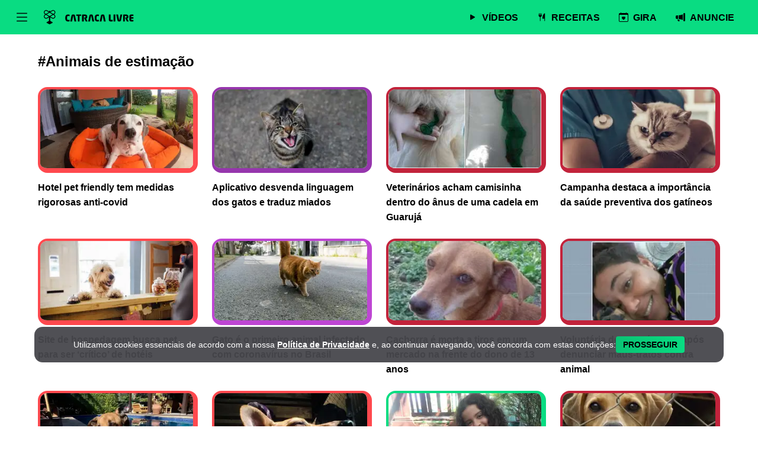

--- FILE ---
content_type: text/html; charset=UTF-8
request_url: https://catracalivre.com.br/tag/animais-de-estimacao/page/23/
body_size: 28944
content:
<!DOCTYPE html>
<html lang="pt-BR">
<head>
	<meta charset="UTF-8">
	<meta name="viewport" content="minimum-scale=1, width=device-width, initial-scale=1.0">
    <link rel="icon" type="image/png" href="https://catracalivre.com.br/wp-content/themes/buzz/dist/favicon/favicon-96x96.png" sizes="96x96" />
    <link rel="icon" type="image/svg+xml" href="https://catracalivre.com.br/wp-content/themes/buzz/dist/favicon/favicon.svg" />
    <link rel="shortcut icon" href="https://catracalivre.com.br/wp-content/themes/buzz/dist/favicon/favicon.ico" />
    <link rel="apple-touch-icon" sizes="180x180" href="https://catracalivre.com.br/wp-content/themes/buzz/dist/favicon/apple-touch-icon.png" />
    <meta name="apple-mobile-web-app-title" content="Catraca Livre" />
    <link rel="manifest" href="https://catracalivre.com.br/wp-content/themes/buzz/dist/favicon/site.webmanifest" />
	<meta name='robots' content='index, follow, max-image-preview:large, max-snippet:-1, max-video-preview:-1' />
	<style>img:is([sizes="auto" i], [sizes^="auto," i]) { contain-intrinsic-size: 3000px 1500px }</style>
	<link rel="dns-prefetch" href="//sdk.mrf.io">
<link rel="dns-prefetch" href="//cdn.pn.vg">
<link rel="dns-prefetch" href="//www.googletagmanager.com">
<link rel="dns-prefetch" href="//connect.facebook.net">
<link rel="dns-prefetch" href="//events.newsroom.bi">
<link rel="dns-prefetch" href="//news.google.com">

	<title>#Animais de estimação - Página 23 de 33 - Catraca Livre</title>
	<link rel="canonical" href="https://catracalivre.com.br/tag/animais-de-estimacao/page/23/" />
	<link rel="prev" href="https://catracalivre.com.br/tag/animais-de-estimacao/page/22/" />
	<link rel="next" href="https://catracalivre.com.br/tag/animais-de-estimacao/page/24/" />
	<meta property="og:locale" content="pt_BR" />
	<meta property="og:type" content="article" />
	<meta property="og:title" content="#Animais de estimação" />
	<meta property="og:url" content="https://catracalivre.com.br/tag/animais-de-estimacao/" />
	<meta property="og:site_name" content="Catraca Livre" />
	<meta property="og:image" content="https://i.catracalivre.com.br/lyORmQkEpcJQSOJtXaMI7bg-RcQ=/1200x630/smart/filters:quality(60)/catracalivre.com.br/wp-content/uploads/2025/05/catracalivre-wide.png" />
	<meta property="og:image:width" content="1200" />
	<meta property="og:image:height" content="630" />
	<meta property="og:image:type" content="image/png" />
	<meta name="twitter:card" content="summary_large_image" />
	<meta name="twitter:site" content="@catracalivre" />
	<script type="application/ld+json" class="yoast-schema-graph">{"@context":"https://schema.org","@graph":[{"@type":"CollectionPage","@id":"https://catracalivre.com.br/tag/animais-de-estimacao/","url":"https://catracalivre.com.br/tag/animais-de-estimacao/page/23/","name":"#Animais de estimação - Página 23 de 33 - Catraca Livre","isPartOf":{"@id":"https://catracalivre.com.br/#website"},"primaryImageOfPage":{"@id":"https://catracalivre.com.br/tag/animais-de-estimacao/page/23/#primaryimage"},"image":{"@id":"https://catracalivre.com.br/tag/animais-de-estimacao/page/23/#primaryimage"},"thumbnailUrl":"https://i.catracalivre.com.br/kcX7m1PEUPVKjkEXewiZ3PwOIBM=/1200x630/smart/filters:quality(60)/catracalivre.com.br/wp-content/uploads/2020/11/maga-blog-patas-ao-alto-hotel-pet-friendly-villa-rossa-andrea-miramontes-foto.jpg","breadcrumb":{"@id":"https://catracalivre.com.br/tag/animais-de-estimacao/page/23/#breadcrumb"},"inLanguage":"pt-BR"},{"@type":"ImageObject","inLanguage":"pt-BR","@id":"https://catracalivre.com.br/tag/animais-de-estimacao/page/23/#primaryimage","url":"https://catracalivre.com.br/wp-content/uploads/2020/11/maga-blog-patas-ao-alto-hotel-pet-friendly-villa-rossa-andrea-miramontes-foto.jpg","contentUrl":"https://catracalivre.com.br/wp-content/uploads/2020/11/maga-blog-patas-ao-alto-hotel-pet-friendly-villa-rossa-andrea-miramontes-foto.jpg","width":1800,"height":1240,"caption":"Msga, cadela do Patas ao Alto, testa caminha do kit pet do hotel Villa Rossa"},{"@type":"BreadcrumbList","@id":"https://catracalivre.com.br/tag/animais-de-estimacao/page/23/#breadcrumb","itemListElement":[{"@type":"ListItem","position":1,"name":"Início","item":"https://catracalivre.com.br/"},{"@type":"ListItem","position":2,"name":"Animais de estimação"}]},{"@type":"WebSite","@id":"https://catracalivre.com.br/#website","url":"https://catracalivre.com.br/","name":"Catraca Livre","description":"Eventos gratuitos, cultura, lazer, gastronomia, educação e bem-estar em um só lugar. Explore conteúdos atualizados diariamente e aproveite experiências incríveis sem pesar no bolso. A Catraca Livre conecta você ao que realmente importa.","publisher":{"@id":"https://catracalivre.com.br/#organization"},"potentialAction":[{"@type":"SearchAction","target":{"@type":"EntryPoint","urlTemplate":"https://catracalivre.com.br/?s={search_term_string}"},"query-input":{"@type":"PropertyValueSpecification","valueRequired":true,"valueName":"search_term_string"}}],"inLanguage":"pt-BR"},{"@type":"Organization","@id":"https://catracalivre.com.br/#organization","name":"Catraca Livre","url":"https://catracalivre.com.br/","logo":{"@type":"ImageObject","inLanguage":"pt-BR","@id":"https://catracalivre.com.br/#/schema/logo/image/","url":"https://catracalivre.com.br/wp-content/uploads/2025/06/696x696.png","contentUrl":"https://catracalivre.com.br/wp-content/uploads/2025/06/696x696.png","width":696,"height":696,"caption":"Catraca Livre"},"image":{"@id":"https://catracalivre.com.br/#/schema/logo/image/"},"sameAs":["https://www.facebook.com/CatracaLivre/","https://x.com/catracalivre","https://bsky.app/profile/catracalivre.com.br","https://www.instagram.com/catracalivre/","https://www.youtube.com/catracalivre/","https://br.pinterest.com/catracalivre/","https://www.tiktok.com/catracalivre/","https://www.linkedin.com/company/catraca-livre/"]}]}</script>


<style id='classic-theme-styles-inline-css' type='text/css'>
/*! This file is auto-generated */
.wp-block-button__link{color:#fff;background-color:#32373c;border-radius:9999px;box-shadow:none;text-decoration:none;padding:calc(.667em + 2px) calc(1.333em + 2px);font-size:1.125em}.wp-block-file__button{background:#32373c;color:#fff;text-decoration:none}
</style>
<style id='theme-styles-inline-css' type='text/css'>
/*! normalize.css v8.0.1 | MIT License | github.com/necolas/normalize.css */html{line-height:1.15;-webkit-text-size-adjust:100%}body{margin:0}main{display:block}h1{font-size:2em;margin:.67em 0}hr{box-sizing:content-box;height:0;overflow:visible}pre{font-family:monospace,monospace;font-size:1em}a{background-color:transparent}abbr[title]{border-bottom:none;text-decoration:underline;text-decoration:underline dotted}b,strong{font-weight:bolder}code,kbd,samp{font-family:monospace,monospace;font-size:1em}small{font-size:80%}sub,sup{font-size:75%;line-height:0;position:relative;vertical-align:baseline}sub{bottom:-.25em}sup{top:-.5em}img{border-style:none}button,input,optgroup,select,textarea{font-family:inherit;font-size:100%;line-height:1.15;margin:0}button,input{overflow:visible}button,select{text-transform:none}[type=button],[type=reset],[type=submit],button{-webkit-appearance:button}[type=button]::-moz-focus-inner,[type=reset]::-moz-focus-inner,[type=submit]::-moz-focus-inner,button::-moz-focus-inner{border-style:none;padding:0}[type=button]:-moz-focusring,[type=reset]:-moz-focusring,[type=submit]:-moz-focusring,button:-moz-focusring{outline:1px dotted ButtonText}fieldset{padding:.35em .75em .625em}legend{box-sizing:border-box;color:inherit;display:table;max-width:100%;padding:0;white-space:normal}progress{vertical-align:baseline}textarea{overflow:auto}[type=checkbox],[type=radio]{box-sizing:border-box;padding:0}[type=number]::-webkit-inner-spin-button,[type=number]::-webkit-outer-spin-button{height:auto}[type=search]{-webkit-appearance:textfield;outline-offset:-2px}[type=search]::-webkit-search-decoration{-webkit-appearance:none}::-webkit-file-upload-button{-webkit-appearance:button;font:inherit}details{display:block}summary{display:list-item}template{display:none}[hidden]{display:none}:root{--font-family-sans-serif:-apple-system,BlinkMacSystemFont,"Segoe UI",Roboto,"Helvetica Neue",Arial,"Noto Sans","Liberation Sans",sans-serif,"Apple Color Emoji","Segoe UI Emoji","Segoe UI Symbol","Noto Color Emoji";--font-family-monospace:SFMono-Regular,Menlo,Monaco,Consolas,"Liberation Mono","Courier New",monospace;--font-size:1em;--font-weight:400;--line-height:160%}html{scroll-behavior:smooth}@media screen and (prefers-reduced-motion:reduce){html{scroll-behavior:auto}}:root{--background:#fff;--background-lighten:white;--background-darken:white;--white:#fff;--white-lighten:white;--white-darken:white;--black:#000;--black-lighten:rgb(12.75, 12.75, 12.75);--black-darken:#333333;--gray:#b5b5b5;--gray-lighten:rgb(184.7, 184.7, 184.7);--gray-darken:rgb(195.8, 195.8, 195.8);--catracalivre:#09dc82;--catracalivre-lighten:rgb(9.5521834061, 233.4978165939, 137.9759825328);--catracalivre-darken:rgb(39.0349344978, 246.1650655022, 157.815720524)}:root .category-catracalivre #header{background-color:#09dc82!important;color:#000!important}:root .category-catracalivre #header a{color:#000!important}:root .category-catracalivre #header .icon{filter:invert(0) sepia(1%) saturate(36%) hue-rotate(279deg) brightness(109%) contrast(101%)}:root .category-catracalivre #header .fast_menu .divisor{border-color:#000!important}:root .category-catracalivre .image picture img{border-color:#09dc82!important}:root .category-catracalivre-main-bg{background-image:url(/wp-content/themes/buzz/dist/svg/category/catracalivre.svg)}:root .category-catracalivre-main-bg-color{background-color:#09dc82!important}:root .category-catracalivre-main-bg-color-after:after{background-color:#09dc82!important}:root .category-catracalivre-main-bg-color-before:before{background-color:#09dc82!important}:root .category-catracalivre-main-color{color:#09dc82}:root .category-catracalivre-main-color-hover-h3 h3:hover{color:#09dc82}:root .category-catracalivre-main-bg-filter{filter:invert(74%) sepia(69%) saturate(3986%) hue-rotate(108deg) brightness(103%) contrast(93%)}:root .category-catracalivre-secondary-bg{background-image:url(/wp-content/themes/buzz/dist/svg/category/catracalivre.svg)}:root .category-catracalivre-secondary-bg-color{background-color:#09dc82!important}:root .category-catracalivre-secondary-bg-color-after:after{background-color:#09dc82!important}:root .category-catracalivre-secondary-bg-color-before:before{background-color:#09dc82!important}:root .category-catracalivre-secondary-color{color:#09dc82}:root .category-catracalivre-secondary-color-hover-h3 h3:hover{color:#09dc82}:root .category-catracalivre-secondary-bg-filter{filter:invert(74%) sepia(69%) saturate(3986%) hue-rotate(108deg) brightness(103%) contrast(93%)}:root .category-carreira #header{background-color:#00b8d1!important;color:#fff!important}:root .category-carreira #header a{color:#fff!important}:root .category-carreira #header .icon{filter:invert(96%) sepia(4%) saturate(16%) hue-rotate(160deg) brightness(105%) contrast(104%)}:root .category-carreira #header .fast_menu .divisor{border-color:#fff!important}:root .category-carreira .image picture img{border-color:#00b8d1!important}:root .category-carreira-main-bg{background-image:url(/wp-content/themes/buzz/dist/svg/category/carreira.svg)}:root .category-carreira-main-bg-color{background-color:#00b8d1!important}:root .category-carreira-main-bg-color-after:after{background-color:#00b8d1!important}:root .category-carreira-main-bg-color-before:before{background-color:#00b8d1!important}:root .category-carreira-main-color{color:#00b8d1}:root .category-carreira-main-color-hover-h3 h3:hover{color:#00b8d1}:root .category-carreira-main-bg-filter{filter:filter: invert(51%) sepia(79%) saturate(2041%) hue-rotate(150deg) brightness(97%) contrast(104%)}:root .category-carreira-secondary-bg{background-image:url(/wp-content/themes/buzz/dist/svg/category/carreira.svg)}:root .category-carreira-secondary-bg-color{background-color:#9636ad!important}:root .category-carreira-secondary-bg-color-after:after{background-color:#9636ad!important}:root .category-carreira-secondary-bg-color-before:before{background-color:#9636ad!important}:root .category-carreira-secondary-color{color:#9636ad}:root .category-carreira-secondary-color-hover-h3 h3:hover{color:#9636ad}:root .category-carreira-secondary-bg-filter{filter:invert(26%) sepia(64%) saturate(2036%) hue-rotate(267deg) brightness(91%) contrast(91%)}:root .category-carreira #header{background-color:#00b8d1!important;color:#fff!important}:root .category-carreira #header a{color:#fff!important}:root .category-carreira #header .icon{filter:invert(96%) sepia(4%) saturate(16%) hue-rotate(160deg) brightness(105%) contrast(104%)}:root .category-carreira #header .fast_menu .divisor{border-color:#fff!important}:root .category-carreira .image picture img{border-color:#00b8d1!important}:root .category-carreira-main-bg{background-image:url(/wp-content/themes/buzz/dist/svg/category/carreira.svg)}:root .category-carreira-main-bg-color{background-color:#00b8d1!important}:root .category-carreira-main-bg-color-after:after{background-color:#00b8d1!important}:root .category-carreira-main-bg-color-before:before{background-color:#00b8d1!important}:root .category-carreira-main-color{color:#00b8d1}:root .category-carreira-main-color-hover-h3 h3:hover{color:#00b8d1}:root .category-carreira-main-bg-filter{filter:invert(62%) sepia(35%) saturate(2931%) hue-rotate(143deg) brightness(89%) contrast(101%)}:root .category-educacao #header{background-color:#00b8d1!important;color:#fff!important}:root .category-educacao #header a{color:#fff!important}:root .category-educacao #header .icon{filter:invert(96%) sepia(4%) saturate(16%) hue-rotate(160deg) brightness(105%) contrast(104%)}:root .category-educacao #header .fast_menu .divisor{border-color:#fff!important}:root .category-educacao .image picture img{border-color:#00b8d1!important}:root .category-educacao-main-bg{background-image:url(/wp-content/themes/buzz/dist/svg/category/educacao.svg)}:root .category-educacao-main-bg-color{background-color:#00b8d1!important}:root .category-educacao-main-bg-color-after:after{background-color:#00b8d1!important}:root .category-educacao-main-bg-color-before:before{background-color:#00b8d1!important}:root .category-educacao-main-color{color:#00b8d1}:root .category-educacao-main-color-hover-h3 h3:hover{color:#00b8d1}:root .category-educacao-main-bg-filter{filter:invert(62%) sepia(35%) saturate(2931%) hue-rotate(143deg) brightness(89%) contrast(101%)}:root .category-carreira-secondary-bg{background-image:url(/wp-content/themes/buzz/dist/svg/category/carreira.svg)}:root .category-carreira-secondary-bg-color{background-color:#9636ad!important}:root .category-carreira-secondary-bg-color-after:after{background-color:#9636ad!important}:root .category-carreira-secondary-bg-color-before:before{background-color:#9636ad!important}:root .category-carreira-secondary-color{color:#9636ad}:root .category-carreira-secondary-color-hover-h3 h3:hover{color:#9636ad}:root .category-carreira-secondary-bg-filter{filter:invert(28%) sepia(46%) saturate(2656%) hue-rotate(267deg) brightness(88%) contrast(92%)}:root .category-educacao-secondary-bg{background-image:url(/wp-content/themes/buzz/dist/svg/category/educacao.svg)}:root .category-educacao-secondary-bg-color{background-color:#9636ad!important}:root .category-educacao-secondary-bg-color-after:after{background-color:#9636ad!important}:root .category-educacao-secondary-bg-color-before:before{background-color:#9636ad!important}:root .category-educacao-secondary-color{color:#9636ad}:root .category-educacao-secondary-color-hover-h3 h3:hover{color:#9636ad}:root .category-educacao-secondary-bg-filter{filter:invert(28%) sepia(46%) saturate(2656%) hue-rotate(267deg) brightness(88%) contrast(92%)}:root .category-cidadania #header{background-color:#c2233b!important;color:#fff!important}:root .category-cidadania #header a{color:#fff!important}:root .category-cidadania #header .icon{filter:invert(96%) sepia(4%) saturate(16%) hue-rotate(160deg) brightness(105%) contrast(104%)}:root .category-cidadania #header .fast_menu .divisor{border-color:#fff!important}:root .category-cidadania .image picture img{border-color:#c2233b!important}:root .category-cidadania-main-bg{background-image:url(/wp-content/themes/buzz/dist/svg/category/cidadania.svg)}:root .category-cidadania-main-bg-color{background-color:#c2233b!important}:root .category-cidadania-main-bg-color-after:after{background-color:#c2233b!important}:root .category-cidadania-main-bg-color-before:before{background-color:#c2233b!important}:root .category-cidadania-main-color{color:#c2233b}:root .category-cidadania-main-color-hover-h3 h3:hover{color:#c2233b}:root .category-cidadania-main-bg-filter{filter:invert(22%) sepia(32%) saturate(5488%) hue-rotate(333deg) brightness(93%) contrast(96%)}:root .category-causando #header{background-color:#c2233b!important;color:#fff!important}:root .category-causando #header a{color:#fff!important}:root .category-causando #header .icon{filter:invert(96%) sepia(4%) saturate(16%) hue-rotate(160deg) brightness(105%) contrast(104%)}:root .category-causando #header .fast_menu .divisor{border-color:#fff!important}:root .category-causando .image picture img{border-color:#c2233b!important}:root .category-causando-main-bg{background-image:url(/wp-content/themes/buzz/dist/svg/category/causando.svg)}:root .category-causando-main-bg-color{background-color:#c2233b!important}:root .category-causando-main-bg-color-after:after{background-color:#c2233b!important}:root .category-causando-main-bg-color-before:before{background-color:#c2233b!important}:root .category-causando-main-color{color:#c2233b}:root .category-causando-main-color-hover-h3 h3:hover{color:#c2233b}:root .category-causando-main-bg-filter{filter:invert(22%) sepia(32%) saturate(5488%) hue-rotate(333deg) brightness(93%) contrast(96%)}:root .category-cidadania-secondary-bg{background-image:url(/wp-content/themes/buzz/dist/svg/category/cidadania.svg)}:root .category-cidadania-secondary-bg-color{background-color:#0a324b!important}:root .category-cidadania-secondary-bg-color-after:after{background-color:#0a324b!important}:root .category-cidadania-secondary-bg-color-before:before{background-color:#0a324b!important}:root .category-cidadania-secondary-color{color:#0a324b}:root .category-cidadania-secondary-color-hover-h3 h3:hover{color:#0a324b}:root .category-cidadania-secondary-bg-filter{filter:invert(14%) sepia(84%) saturate(506%) hue-rotate(156deg) brightness(98%) contrast(97%)}:root .category-causando-secondary-bg{background-image:url(/wp-content/themes/buzz/dist/svg/category/causando.svg)}:root .category-causando-secondary-bg-color{background-color:#0a324b!important}:root .category-causando-secondary-bg-color-after:after{background-color:#0a324b!important}:root .category-causando-secondary-bg-color-before:before{background-color:#0a324b!important}:root .category-causando-secondary-color{color:#0a324b}:root .category-causando-secondary-color-hover-h3 h3:hover{color:#0a324b}:root .category-causando-secondary-bg-filter{filter:invert(14%) sepia(84%) saturate(506%) hue-rotate(156deg) brightness(98%) contrast(97%)}:root .category-gira #header{background-color:#662d91!important;color:#fff!important}:root .category-gira #header a{color:#fff!important}:root .category-gira #header .icon{filter:invert(96%) sepia(4%) saturate(16%) hue-rotate(160deg) brightness(105%) contrast(104%)}:root .category-gira #header .fast_menu .divisor{border-color:#fff!important}:root .category-gira .image picture img{border-color:#662d91!important}:root .category-gira-main-bg{background-image:url(/wp-content/themes/buzz/dist/svg/category/gira.svg)}:root .category-gira-main-bg-color{background-color:#662d91!important}:root .category-gira-main-bg-color-after:after{background-color:#662d91!important}:root .category-gira-main-bg-color-before:before{background-color:#662d91!important}:root .category-gira-main-color{color:#662d91}:root .category-gira-main-color-hover-h3 h3:hover{color:#662d91}:root .category-gira-main-bg-filter{filter:invert(18%) sepia(20%) saturate(6722%) hue-rotate(258deg) brightness(102%) contrast(91%)}:root .category-gira-secondary-bg{background-image:url(/wp-content/themes/buzz/dist/svg/category/gira.svg)}:root .category-gira-secondary-bg-color{background-color:#09dc82!important}:root .category-gira-secondary-bg-color-after:after{background-color:#09dc82!important}:root .category-gira-secondary-bg-color-before:before{background-color:#09dc82!important}:root .category-gira-secondary-color{color:#09dc82}:root .category-gira-secondary-color-hover-h3 h3:hover{color:#09dc82}:root .category-gira-secondary-bg-filter{filter:invert(64%) sepia(94%) saturate(770%) hue-rotate(98deg) brightness(92%) contrast(93%)}:root .category-economize #header{background-color:#0a8c5d!important;color:#fff!important}:root .category-economize #header a{color:#fff!important}:root .category-economize #header .icon{filter:invert(96%) sepia(4%) saturate(16%) hue-rotate(160deg) brightness(105%) contrast(104%)}:root .category-economize #header .fast_menu .divisor{border-color:#fff!important}:root .category-economize .image picture img{border-color:#0a8c5d!important}:root .category-economize-main-bg{background-image:url(/wp-content/themes/buzz/dist/svg/category/economize.svg)}:root .category-economize-main-bg-color{background-color:#0a8c5d!important}:root .category-economize-main-bg-color-after:after{background-color:#0a8c5d!important}:root .category-economize-main-bg-color-before:before{background-color:#0a8c5d!important}:root .category-economize-main-color{color:#0a8c5d}:root .category-economize-main-color-hover-h3 h3:hover{color:#0a8c5d}:root .category-economize-main-bg-filter{filter:invert(40%) sepia(56%) saturate(7380%) hue-rotate(148deg) brightness(92%) contrast(92%)}:root .category-grana #header{background-color:#0a8c5d!important;color:#fff!important}:root .category-grana #header a{color:#fff!important}:root .category-grana #header .icon{filter:invert(96%) sepia(4%) saturate(16%) hue-rotate(160deg) brightness(105%) contrast(104%)}:root .category-grana #header .fast_menu .divisor{border-color:#fff!important}:root .category-grana .image picture img{border-color:#0a8c5d!important}:root .category-grana-main-bg{background-image:url(/wp-content/themes/buzz/dist/svg/category/grana.svg)}:root .category-grana-main-bg-color{background-color:#0a8c5d!important}:root .category-grana-main-bg-color-after:after{background-color:#0a8c5d!important}:root .category-grana-main-bg-color-before:before{background-color:#0a8c5d!important}:root .category-grana-main-color{color:#0a8c5d}:root .category-grana-main-color-hover-h3 h3:hover{color:#0a8c5d}:root .category-grana-main-bg-filter{filter:invert(40%) sepia(56%) saturate(7380%) hue-rotate(148deg) brightness(92%) contrast(92%)}:root .category-economize-secondary-bg{background-image:url(/wp-content/themes/buzz/dist/svg/category/economize.svg)}:root .category-economize-secondary-bg-color{background-color:#00b8d1!important}:root .category-economize-secondary-bg-color-after:after{background-color:#00b8d1!important}:root .category-economize-secondary-bg-color-before:before{background-color:#00b8d1!important}:root .category-economize-secondary-color{color:#00b8d1}:root .category-economize-secondary-color-hover-h3 h3:hover{color:#00b8d1}:root .category-economize-secondary-bg-filter{filter:invert(57%) sepia(64%) saturate(4737%) hue-rotate(154deg) brightness(103%) contrast(106%)}:root .category-grana-secondary-bg{background-image:url(/wp-content/themes/buzz/dist/svg/category/grana.svg)}:root .category-grana-secondary-bg-color{background-color:#00b8d1!important}:root .category-grana-secondary-bg-color-after:after{background-color:#00b8d1!important}:root .category-grana-secondary-bg-color-before:before{background-color:#00b8d1!important}:root .category-grana-secondary-color{color:#00b8d1}:root .category-grana-secondary-color-hover-h3 h3:hover{color:#00b8d1}:root .category-grana-secondary-bg-filter{filter:invert(57%) sepia(64%) saturate(4737%) hue-rotate(154deg) brightness(103%) contrast(106%)}:root .category-entretenimento #header{background-color:#ff494e!important;color:#fff!important}:root .category-entretenimento #header a{color:#fff!important}:root .category-entretenimento #header .icon{filter:invert(96%) sepia(4%) saturate(16%) hue-rotate(160deg) brightness(105%) contrast(104%)}:root .category-entretenimento #header .fast_menu .divisor{border-color:#fff!important}:root .category-entretenimento .image picture img{border-color:#ff494e!important}:root .category-entretenimento-main-bg{background-image:url(/wp-content/themes/buzz/dist/svg/category/entretenimento.svg)}:root .category-entretenimento-main-bg-color{background-color:#ff494e!important}:root .category-entretenimento-main-bg-color-after:after{background-color:#ff494e!important}:root .category-entretenimento-main-bg-color-before:before{background-color:#ff494e!important}:root .category-entretenimento-main-color{color:#ff494e}:root .category-entretenimento-main-color-hover-h3 h3:hover{color:#ff494e}:root .category-entretenimento-main-bg-filter{filter:invert(38%) sepia(60%) saturate(1214%) hue-rotate(320deg) brightness(101%) contrast(107%)}:root .category-viagem-livre #header{background-color:#ff494e!important;color:#fff!important}:root .category-viagem-livre #header a{color:#fff!important}:root .category-viagem-livre #header .icon{filter:invert(96%) sepia(4%) saturate(16%) hue-rotate(160deg) brightness(105%) contrast(104%)}:root .category-viagem-livre #header .fast_menu .divisor{border-color:#fff!important}:root .category-viagem-livre .image picture img{border-color:#ff494e!important}:root .category-viagem-livre-main-bg{background-image:url(/wp-content/themes/buzz/dist/svg/category/viagem-livre.svg)}:root .category-viagem-livre-main-bg-color{background-color:#ff494e!important}:root .category-viagem-livre-main-bg-color-after:after{background-color:#ff494e!important}:root .category-viagem-livre-main-bg-color-before:before{background-color:#ff494e!important}:root .category-viagem-livre-main-color{color:#ff494e}:root .category-viagem-livre-main-color-hover-h3 h3:hover{color:#ff494e}:root .category-viagem-livre-main-bg-filter{filter:invert(38%) sepia(60%) saturate(1214%) hue-rotate(320deg) brightness(101%) contrast(107%)}:root .category-entretenimento-secondary-bg{background-image:url(/wp-content/themes/buzz/dist/svg/category/entretenimento.svg)}:root .category-entretenimento-secondary-bg-color{background-color:#fa0!important}:root .category-entretenimento-secondary-bg-color-after:after{background-color:#fa0!important}:root .category-entretenimento-secondary-bg-color-before:before{background-color:#fa0!important}:root .category-entretenimento-secondary-color{color:#fa0}:root .category-entretenimento-secondary-color-hover-h3 h3:hover{color:#fa0}:root .category-entretenimento-secondary-bg-filter{filter:invert(67%) sepia(88%) saturate(1775%) hue-rotate(359deg) brightness(101%) contrast(103%)}:root .category-viagem-livre-secondary-bg{background-image:url(/wp-content/themes/buzz/dist/svg/category/viagem-livre.svg)}:root .category-viagem-livre-secondary-bg-color{background-color:#fa0!important}:root .category-viagem-livre-secondary-bg-color-after:after{background-color:#fa0!important}:root .category-viagem-livre-secondary-bg-color-before:before{background-color:#fa0!important}:root .category-viagem-livre-secondary-color{color:#fa0}:root .category-viagem-livre-secondary-color-hover-h3 h3:hover{color:#fa0}:root .category-viagem-livre-secondary-bg-filter{filter:invert(67%) sepia(88%) saturate(1775%) hue-rotate(359deg) brightness(101%) contrast(103%)}:root .category-gastronomia #header{background-color:#f60!important;color:#fff!important}:root .category-gastronomia #header a{color:#fff!important}:root .category-gastronomia #header .icon{filter:invert(96%) sepia(4%) saturate(16%) hue-rotate(160deg) brightness(105%) contrast(104%)}:root .category-gastronomia #header .fast_menu .divisor{border-color:#fff!important}:root .category-gastronomia .image picture img{border-color:#f60!important}:root .category-gastronomia-main-bg{background-image:url(/wp-content/themes/buzz/dist/svg/category/gastronomia.svg)}:root .category-gastronomia-main-bg-color{background-color:#f60!important}:root .category-gastronomia-main-bg-color-after:after{background-color:#f60!important}:root .category-gastronomia-main-bg-color-before:before{background-color:#f60!important}:root .category-gastronomia-main-color{color:#f60}:root .category-gastronomia-main-color-hover-h3 h3:hover{color:#f60}:root .category-gastronomia-main-bg-filter{filter:invert(41%) sepia(30%) saturate(5521%) hue-rotate(4deg) brightness(109%) contrast(102%)}:root .category-receitas #header{background-color:#f60!important;color:#fff!important}:root .category-receitas #header a{color:#fff!important}:root .category-receitas #header .icon{filter:invert(96%) sepia(4%) saturate(16%) hue-rotate(160deg) brightness(105%) contrast(104%)}:root .category-receitas #header .fast_menu .divisor{border-color:#fff!important}:root .category-receitas .image picture img{border-color:#f60!important}:root .category-receitas-main-bg{background-image:url(/wp-content/themes/buzz/dist/svg/category/receitas.svg)}:root .category-receitas-main-bg-color{background-color:#f60!important}:root .category-receitas-main-bg-color-after:after{background-color:#f60!important}:root .category-receitas-main-bg-color-before:before{background-color:#f60!important}:root .category-receitas-main-color{color:#f60}:root .category-receitas-main-color-hover-h3 h3:hover{color:#f60}:root .category-receitas-main-bg-filter{filter:invert(41%) sepia(30%) saturate(5521%) hue-rotate(4deg) brightness(109%) contrast(102%)}:root .category-gastronomia-secondary-bg{background-image:url(/wp-content/themes/buzz/dist/svg/category/gastronomia.svg)}:root .category-gastronomia-secondary-bg-color{background-color:#662d91!important}:root .category-gastronomia-secondary-bg-color-after:after{background-color:#662d91!important}:root .category-gastronomia-secondary-bg-color-before:before{background-color:#662d91!important}:root .category-gastronomia-secondary-color{color:#662d91}:root .category-gastronomia-secondary-color-hover-h3 h3:hover{color:#662d91}:root .category-gastronomia-secondary-bg-filter{filter:invert(23%) sepia(31%) saturate(2589%) hue-rotate(246deg) brightness(97%) contrast(102%)}:root .category-receitas-secondary-bg{background-image:url(/wp-content/themes/buzz/dist/svg/category/receitas.svg)}:root .category-receitas-secondary-bg-color{background-color:#662d91!important}:root .category-receitas-secondary-bg-color-after:after{background-color:#662d91!important}:root .category-receitas-secondary-bg-color-before:before{background-color:#662d91!important}:root .category-receitas-secondary-color{color:#662d91}:root .category-receitas-secondary-color-hover-h3 h3:hover{color:#662d91}:root .category-receitas-secondary-bg-filter{filter:invert(23%) sepia(31%) saturate(2589%) hue-rotate(246deg) brightness(97%) contrast(102%)}:root .category-apostas #header{background-color:#0a324b!important;color:#fff!important}:root .category-apostas #header a{color:#fff!important}:root .category-apostas #header .icon{filter:invert(96%) sepia(4%) saturate(16%) hue-rotate(160deg) brightness(105%) contrast(104%)}:root .category-apostas #header .fast_menu .divisor{border-color:#fff!important}:root .category-apostas .image picture img{border-color:#0a324b!important}:root .category-apostas-main-bg{background-image:url(/wp-content/themes/buzz/dist/svg/category/apostas.svg)}:root .category-apostas-main-bg-color{background-color:#0a324b!important}:root .category-apostas-main-bg-color-after:after{background-color:#0a324b!important}:root .category-apostas-main-bg-color-before:before{background-color:#0a324b!important}:root .category-apostas-main-color{color:#0a324b}:root .category-apostas-main-color-hover-h3 h3:hover{color:#0a324b}:root .category-apostas-main-bg-filter{filter:invert(16%) sepia(10%) saturate(5530%) hue-rotate(166deg) brightness(96%) contrast(96%)}:root .category-jogos #header{background-color:#0a324b!important;color:#fff!important}:root .category-jogos #header a{color:#fff!important}:root .category-jogos #header .icon{filter:invert(96%) sepia(4%) saturate(16%) hue-rotate(160deg) brightness(105%) contrast(104%)}:root .category-jogos #header .fast_menu .divisor{border-color:#fff!important}:root .category-jogos .image picture img{border-color:#0a324b!important}:root .category-jogos-main-bg{background-image:url(/wp-content/themes/buzz/dist/svg/category/jogos.svg)}:root .category-jogos-main-bg-color{background-color:#0a324b!important}:root .category-jogos-main-bg-color-after:after{background-color:#0a324b!important}:root .category-jogos-main-bg-color-before:before{background-color:#0a324b!important}:root .category-jogos-main-color{color:#0a324b}:root .category-jogos-main-color-hover-h3 h3:hover{color:#0a324b}:root .category-jogos-main-bg-filter{filter:invert(16%) sepia(10%) saturate(5530%) hue-rotate(166deg) brightness(96%) contrast(96%)}:root .category-esportes #header{background-color:#0a324b!important;color:#fff!important}:root .category-esportes #header a{color:#fff!important}:root .category-esportes #header .icon{filter:invert(96%) sepia(4%) saturate(16%) hue-rotate(160deg) brightness(105%) contrast(104%)}:root .category-esportes #header .fast_menu .divisor{border-color:#fff!important}:root .category-esportes .image picture img{border-color:#0a324b!important}:root .category-esportes-main-bg{background-image:url(/wp-content/themes/buzz/dist/svg/category/esportes.svg)}:root .category-esportes-main-bg-color{background-color:#0a324b!important}:root .category-esportes-main-bg-color-after:after{background-color:#0a324b!important}:root .category-esportes-main-bg-color-before:before{background-color:#0a324b!important}:root .category-esportes-main-color{color:#0a324b}:root .category-esportes-main-color-hover-h3 h3:hover{color:#0a324b}:root .category-esportes-main-bg-filter{filter:invert(16%) sepia(10%) saturate(5530%) hue-rotate(166deg) brightness(96%) contrast(96%)}:root .category-apostas-secondary-bg{background-image:url(/wp-content/themes/buzz/dist/svg/category/apostas.svg)}:root .category-apostas-secondary-bg-color{background-color:#fa0!important}:root .category-apostas-secondary-bg-color-after:after{background-color:#fa0!important}:root .category-apostas-secondary-bg-color-before:before{background-color:#fa0!important}:root .category-apostas-secondary-color{color:#fa0}:root .category-apostas-secondary-color-hover-h3 h3:hover{color:#fa0}:root .category-apostas-secondary-bg-filter{filter:invert(82%) sepia(48%) saturate(5599%) hue-rotate(1deg) brightness(105%) contrast(103%)}:root .category-jogos-secondary-bg{background-image:url(/wp-content/themes/buzz/dist/svg/category/jogos.svg)}:root .category-jogos-secondary-bg-color{background-color:#fa0!important}:root .category-jogos-secondary-bg-color-after:after{background-color:#fa0!important}:root .category-jogos-secondary-bg-color-before:before{background-color:#fa0!important}:root .category-jogos-secondary-color{color:#fa0}:root .category-jogos-secondary-color-hover-h3 h3:hover{color:#fa0}:root .category-jogos-secondary-bg-filter{filter:invert(82%) sepia(48%) saturate(5599%) hue-rotate(1deg) brightness(105%) contrast(103%)}:root .category-esportes-secondary-bg{background-image:url(/wp-content/themes/buzz/dist/svg/category/esportes.svg)}:root .category-esportes-secondary-bg-color{background-color:#fa0!important}:root .category-esportes-secondary-bg-color-after:after{background-color:#fa0!important}:root .category-esportes-secondary-bg-color-before:before{background-color:#fa0!important}:root .category-esportes-secondary-color{color:#fa0}:root .category-esportes-secondary-color-hover-h3 h3:hover{color:#fa0}:root .category-esportes-secondary-bg-filter{filter:invert(82%) sepia(48%) saturate(5599%) hue-rotate(1deg) brightness(105%) contrast(103%)}:root .category-criatividade #header{background-color:#9636ad!important;color:#fff!important}:root .category-criatividade #header a{color:#fff!important}:root .category-criatividade #header .icon{filter:invert(96%) sepia(4%) saturate(16%) hue-rotate(160deg) brightness(105%) contrast(104%)}:root .category-criatividade #header .fast_menu .divisor{border-color:#fff!important}:root .category-criatividade .image picture img{border-color:#9636ad!important}:root .category-criatividade-main-bg{background-image:url(/wp-content/themes/buzz/dist/svg/category/criatividade.svg)}:root .category-criatividade-main-bg-color{background-color:#9636ad!important}:root .category-criatividade-main-bg-color-after:after{background-color:#9636ad!important}:root .category-criatividade-main-bg-color-before:before{background-color:#9636ad!important}:root .category-criatividade-main-color{color:#9636ad}:root .category-criatividade-main-color-hover-h3 h3:hover{color:#9636ad}:root .category-criatividade-main-bg-filter{filter:invert(24%) sepia(92%) saturate(1671%) hue-rotate(269deg) brightness(90%) contrast(88%)}:root .category-estilo #header{background-color:#9636ad!important;color:#fff!important}:root .category-estilo #header a{color:#fff!important}:root .category-estilo #header .icon{filter:invert(96%) sepia(4%) saturate(16%) hue-rotate(160deg) brightness(105%) contrast(104%)}:root .category-estilo #header .fast_menu .divisor{border-color:#fff!important}:root .category-estilo .image picture img{border-color:#9636ad!important}:root .category-estilo-main-bg{background-image:url(/wp-content/themes/buzz/dist/svg/category/estilo.svg)}:root .category-estilo-main-bg-color{background-color:#9636ad!important}:root .category-estilo-main-bg-color-after:after{background-color:#9636ad!important}:root .category-estilo-main-bg-color-before:before{background-color:#9636ad!important}:root .category-estilo-main-color{color:#9636ad}:root .category-estilo-main-color-hover-h3 h3:hover{color:#9636ad}:root .category-estilo-main-bg-filter{filter:invert(24%) sepia(92%) saturate(1671%) hue-rotate(269deg) brightness(90%) contrast(88%)}:root .category-criatividade-secondary-bg{background-image:url(/wp-content/themes/buzz/dist/svg/category/criatividade.svg)}:root .category-criatividade-secondary-bg-color{background-color:#069ca2!important}:root .category-criatividade-secondary-bg-color-after:after{background-color:#069ca2!important}:root .category-criatividade-secondary-bg-color-before:before{background-color:#069ca2!important}:root .category-criatividade-secondary-color{color:#069ca2}:root .category-criatividade-secondary-color-hover-h3 h3:hover{color:#069ca2}:root .category-criatividade-secondary-bg-filter{filter:invert(51%) sepia(56%) saturate(5875%) hue-rotate(155deg) brightness(94%) contrast(95%)}:root .category-estilo-secondary-bg{background-image:url(/wp-content/themes/buzz/dist/svg/category/estilo.svg)}:root .category-estilo-secondary-bg-color{background-color:#069ca2!important}:root .category-estilo-secondary-bg-color-after:after{background-color:#069ca2!important}:root .category-estilo-secondary-bg-color-before:before{background-color:#069ca2!important}:root .category-estilo-secondary-color{color:#069ca2}:root .category-estilo-secondary-color-hover-h3 h3:hover{color:#069ca2}:root .category-estilo-secondary-bg-filter{filter:invert(51%) sepia(56%) saturate(5875%) hue-rotate(155deg) brightness(94%) contrast(95%)}:root .category-saude-bem-estar #header{background-color:#be46d3!important;color:#fff!important}:root .category-saude-bem-estar #header a{color:#fff!important}:root .category-saude-bem-estar #header .icon{filter:invert(96%) sepia(4%) saturate(16%) hue-rotate(160deg) brightness(105%) contrast(104%)}:root .category-saude-bem-estar #header .fast_menu .divisor{border-color:#fff!important}:root .category-saude-bem-estar .image picture img{border-color:#be46d3!important}:root .category-saude-bem-estar-main-bg{background-image:url(/wp-content/themes/buzz/dist/svg/category/saude-bem-estar.svg)}:root .category-saude-bem-estar-main-bg-color{background-color:#be46d3!important}:root .category-saude-bem-estar-main-bg-color-after:after{background-color:#be46d3!important}:root .category-saude-bem-estar-main-bg-color-before:before{background-color:#be46d3!important}:root .category-saude-bem-estar-main-color{color:#be46d3}:root .category-saude-bem-estar-main-color-hover-h3 h3:hover{color:#be46d3}:root .category-saude-bem-estar-main-bg-filter{filter:invert(37%) sepia(26%) saturate(3404%) hue-rotate(262deg) brightness(96%) contrast(94%)}:root .category-saude-bem-estar-secondary-bg{background-image:url(/wp-content/themes/buzz/dist/svg/category/saude-bem-estar.svg)}:root .category-saude-bem-estar-secondary-bg-color{background-color:#72d0b8!important}:root .category-saude-bem-estar-secondary-bg-color-after:after{background-color:#72d0b8!important}:root .category-saude-bem-estar-secondary-bg-color-before:before{background-color:#72d0b8!important}:root .category-saude-bem-estar-secondary-color{color:#72d0b8}:root .category-saude-bem-estar-secondary-color-hover-h3 h3:hover{color:#72d0b8}:root .category-saude-bem-estar-secondary-bg-filter{filter:invert(77%) sepia(74%) saturate(237%) hue-rotate(107deg) brightness(88%) contrast(85%)}:root .category-catraquinha #header{background-color:#fa0!important;color:#000!important}:root .category-catraquinha #header a{color:#000!important}:root .category-catraquinha #header .icon{filter:invert(0) sepia(1%) saturate(36%) hue-rotate(279deg) brightness(109%) contrast(101%)}:root .category-catraquinha #header .fast_menu .divisor{border-color:#000!important}:root .category-catraquinha .image picture img{border-color:#fa0!important}:root .category-catraquinha-main-bg{background-image:url(/wp-content/themes/buzz/dist/svg/category/catraquinha.svg)}:root .category-catraquinha-main-bg-color{background-color:#fa0!important}:root .category-catraquinha-main-bg-color-after:after{background-color:#fa0!important}:root .category-catraquinha-main-bg-color-before:before{background-color:#fa0!important}:root .category-catraquinha-main-color{color:#fa0}:root .category-catraquinha-main-color-hover-h3 h3:hover{color:#fa0}:root .category-catraquinha-main-bg-filter{filter:invert(72%) sepia(12%) saturate(7261%) hue-rotate(359deg) brightness(101%) contrast(103%)}:root .category-catraquinha-secondary-bg{background-image:url(/wp-content/themes/buzz/dist/svg/category/catraquinha.svg)}:root .category-catraquinha-secondary-bg-color{background-color:#ff69b4!important}:root .category-catraquinha-secondary-bg-color-after:after{background-color:#ff69b4!important}:root .category-catraquinha-secondary-bg-color-before:before{background-color:#ff69b4!important}:root .category-catraquinha-secondary-color{color:#ff69b4}:root .category-catraquinha-secondary-color-hover-h3 h3:hover{color:#ff69b4}:root .category-catraquinha-secondary-bg-filter{filter:invert(64%) sepia(44%) saturate(3895%) hue-rotate(297deg) brightness(104%) contrast(101%)}:root .category-variedades #header{background-color:#c2233b!important;color:#fff!important}:root .category-variedades #header a{color:#fff!important}:root .category-variedades #header .icon{filter:invert(96%) sepia(4%) saturate(16%) hue-rotate(160deg) brightness(105%) contrast(104%)}:root .category-variedades #header .fast_menu .divisor{border-color:#fff!important}:root .category-variedades .image picture img{border-color:#c2233b!important}:root .category-variedades-main-bg{background-image:url(/wp-content/themes/buzz/dist/svg/category/variedades.svg)}:root .category-variedades-main-bg-color{background-color:#c2233b!important}:root .category-variedades-main-bg-color-after:after{background-color:#c2233b!important}:root .category-variedades-main-bg-color-before:before{background-color:#c2233b!important}:root .category-variedades-main-color{color:#c2233b}:root .category-variedades-main-color-hover-h3 h3:hover{color:#c2233b}:root .category-variedades-main-bg-filter{filter:invert(22%) sepia(32%) saturate(5488%) hue-rotate(333deg) brightness(93%) contrast(96%)}:root .category-variedades-secondary-bg{background-image:url(/wp-content/themes/buzz/dist/svg/category/variedades.svg)}:root .category-variedades-secondary-bg-color{background-color:#0a324b!important}:root .category-variedades-secondary-bg-color-after:after{background-color:#0a324b!important}:root .category-variedades-secondary-bg-color-before:before{background-color:#0a324b!important}:root .category-variedades-secondary-color{color:#0a324b}:root .category-variedades-secondary-color-hover-h3 h3:hover{color:#0a324b}:root .category-variedades-secondary-bg-filter{filter:invert(14%) sepia(84%) saturate(506%) hue-rotate(156deg) brightness(98%) contrast(97%)}:root .tag-marco-azul #header{background-color:#0a324b!important;color:#fff!important}:root .tag-marco-azul #header a{color:#fff!important}:root .tag-marco-azul #header .icon{filter:invert(96%) sepia(4%) saturate(16%) hue-rotate(160deg) brightness(105%) contrast(104%)}:root .tag-marco-azul .image picture img{border-color:#0a324b!important}body{font-family:var(--font-family-sans-serif);font-size:var(--font-size);font-weight:var(--font-weight);line-height:var(--line-height);color:var(--black);text-align:left;background-color:var(--background);min-width:320px}html.i-amphtml-fie:not(.i-amphtml-inabox)>body,html.i-amphtml-singledoc:not(.i-amphtml-inabox)>body{position:inherit!important}a{text-decoration:none;color:var(--black)}a:hover{text-decoration:underline;color:var(--black-lighten)}.container{padding-right:24px;padding-left:24px;margin-right:auto;margin-left:auto}@media only screen and (min-width:1200px){.container{padding-right:64px;padding-left:64px}}@media only screen and (min-width:1200px){.container{max-width:1366px}}main{position:relative;padding:20px 0 0 0}@media only screen and (min-width:1200px){main{padding:30px 0 0 0}}.screen-reader-only{position:absolute;width:1px;height:1px;padding:0;margin:-1px;overflow:hidden;clip:rect(0,0,0,0);white-space:nowrap;border:0}.icon{display:inline-block;vertical-align:-.125em;fill:currentcolor;width:16px;height:16px;background-repeat:no-repeat;background-position:center center;background-size:100% auto}.icon--filter-light{filter:invert(100%) sepia(100%) saturate(1%) hue-rotate(138deg) brightness(104%) contrast(102%)}.icon--filter-dark{filter:invert(0) sepia(90%) saturate(7500%) hue-rotate(60deg) brightness(88%) contrast(112%)}.icon--catracalivre-fullwide{background-image:url(/wp-content/themes/buzz/dist/svg/catracalivre-fullwide.svg)}.icon--catracalivre{background-image:url(/wp-content/themes/buzz/dist/svg/catracalivre.svg)}.icon--recipes{background-image:url(/wp-content/themes/buzz/dist/svg/recipes.svg)}.icon--gira{background-image:url(/wp-content/themes/buzz/dist/svg/gira.svg)}.icon--gira-fullwide{background-image:url(/wp-content/themes/buzz/dist/svg/gira-fullwide.svg)}.icon--videos{background-image:url(/wp-content/themes/buzz/dist/svg/videos.svg)}.icon--stories{background-image:url(/wp-content/themes/buzz/dist/svg/stories.svg)}.icon--apostas{background-image:url(/wp-content/themes/buzz/dist/svg/apostas.svg)}.icon--facebook{background-image:url(/wp-content/themes/buzz/dist/svg/facebook.svg)}.icon--x{background-image:url(/wp-content/themes/buzz/dist/svg/x.svg)}.icon--instagram{background-image:url(/wp-content/themes/buzz/dist/svg/instagram.svg)}.icon--pinterest{background-image:url(/wp-content/themes/buzz/dist/svg/pinterest.svg)}.icon--tiktok{background-image:url(/wp-content/themes/buzz/dist/svg/tiktok.svg)}.icon--linkedin{background-image:url(/wp-content/themes/buzz/dist/svg/linkedin.svg)}.icon--youtube{background-image:url(/wp-content/themes/buzz/dist/svg/youtube.svg)}.icon--whatsapp{background-image:url(/wp-content/themes/buzz/dist/svg/whatsapp.svg)}.icon--bsky{background-image:url(/wp-content/themes/buzz/dist/svg/bsky.svg)}.icon--twitter{background-image:url(/wp-content/themes/buzz/dist/svg/twitter.svg)}.icon--google-news{background-image:url(/wp-content/themes/buzz/dist/svg/google-news.svg)}.icon--stars{background-image:url(/wp-content/themes/buzz/dist/svg/stars.svg)}.icon--close{background-image:url(/wp-content/themes/buzz/dist/svg/close.svg)}.icon--chat{background-image:url(/wp-content/themes/buzz/dist/svg/chat.svg)}.icon--star{background-image:url(/wp-content/themes/buzz/dist/svg/star.svg)}.icon--star-fill{background-image:url(/wp-content/themes/buzz/dist/svg/star-fill.svg)}.icon--star-half{background-image:url(/wp-content/themes/buzz/dist/svg/star-half.svg)}.icon--search{background-image:url(/wp-content/themes/buzz/dist/svg/search.svg)}.icon--hamburguer{background-image:url(/wp-content/themes/buzz/dist/svg/hamburguer.svg)}.icon--share-fill{background-image:url(/wp-content/themes/buzz/dist/svg/share-fill.svg)}.icon--arrow-left-circle{background-image:url(/wp-content/themes/buzz/dist/svg/arrow-left-circle.svg)}.icon--door-closed{background-image:url(/wp-content/themes/buzz/dist/svg/door-closed.svg)}.icon--geo{background-image:url(/wp-content/themes/buzz/dist/svg/geo.svg)}.icon--heart{background-image:url(/wp-content/themes/buzz/dist/svg/heart.svg)}.icon--house{background-image:url(/wp-content/themes/buzz/dist/svg/house.svg)}.icon--ticket-perforated{background-image:url(/wp-content/themes/buzz/dist/svg/ticket-perforated.svg)}.icon--ticket-perforated-fill{background-image:url(/wp-content/themes/buzz/dist/svg/ticket-perforated-fill.svg)}.icon--coin{background-image:url(/wp-content/themes/buzz/dist/svg/coin.svg)}.icon--calendar{background-image:url(/wp-content/themes/buzz/dist/svg/calendar.svg)}.icon--universal-access-circle{background-image:url(/wp-content/themes/buzz/dist/svg/universal-access-circle.svg)}.icon--bperson-fill-lock{background-image:url(/wp-content/themes/buzz/dist/svg/bperson-fill-lock.svg)}.icon--megaphone-fill{background-image:url(/wp-content/themes/buzz/dist/svg/megaphone-fill.svg)}.icon--exposicoes{background-image:url(/wp-content/themes/buzz/dist/svg/exposicoes.svg)}.icon--cinema{background-image:url(/wp-content/themes/buzz/dist/svg/cinema.svg)}.icon--festas{background-image:url(/wp-content/themes/buzz/dist/svg/festas.svg)}.icon--gastronomia{background-image:url(/wp-content/themes/buzz/dist/svg/gastronomia.svg)}.icon--infantil{background-image:url(/wp-content/themes/buzz/dist/svg/infantil.svg)}.icon--musica{background-image:url(/wp-content/themes/buzz/dist/svg/musica.svg)}.icon--passeio{background-image:url(/wp-content/themes/buzz/dist/svg/passeio.svg)}.icon--teatro-danca{background-image:url(/wp-content/themes/buzz/dist/svg/teatro-danca.svg)}.yarp-rating{display:flex;margin:0 0 8px 0;position:relative;align-items:center;gap:8px}.yarp-loading{opacity:.5;cursor:wait}.yarp-stars-container{position:relative;display:inline-block;line-height:1em}.yarp-stars-container .icon{margin-right:2px;width:26px;height:26px}.yarp-stars-background{display:inline-block;filter:invert(90%) sepia(16%) saturate(6585%) hue-rotate(359deg) brightness(104%) contrast(101%)}.yarp-stars-foreground{position:absolute;top:0;left:0;white-space:nowrap;overflow:hidden;filter:invert(90%) sepia(16%) saturate(6585%) hue-rotate(359deg) brightness(104%) contrast(101%)}.yarp-stars-hover{position:absolute;top:0;left:0;white-space:nowrap;cursor:pointer;opacity:0}.yarp-focus .yarp-stars-hover,.yarp-hovering .yarp-stars-hover{filter:invert(90%) sepia(16%) saturate(6585%) hue-rotate(359deg) brightness(104%) contrast(101%);opacity:.6}.yarp-hovering .yarp-stars-foreground{opacity:0!important}.yarp-rating-info{padding-top:2px;font-size:14px;color:#666}.yarp-loading{color:#666}.yarp-success{color:#4caf50}.yarp-error{color:#f44336}.yarp-already-rated .yarp-stars-container{cursor:default}.category-gira #header .container{grid-template-columns:auto auto 1fr;grid-template-areas:"logo gira more_options"}@media only screen and (min-width:1200px){.category-gira #header .container{grid-template-areas:"more_options logo gira fast_menu";grid-template-columns:auto auto auto 1fr}}#header{background:var(--catracalivre);position:relative;z-index:1000}#header .container{display:grid;grid-template-columns:auto auto;grid-template-rows:auto;gap:0 0;grid-template-areas:"logo more_options";justify-content:space-between;align-items:center;padding:16px 24px}@media only screen and (min-width:1200px){#header .container{grid-template-areas:"more_options logo fast_menu";grid-template-columns:auto 1fr auto}}#header .more_options{grid-area:more_options;display:flex;align-items:center;justify-self:end}#header .logo{grid-area:logo;display:flex;align-items:center}#header .logo .brand,#header .logo h1{font-weight:700;padding:0;margin:0}#header .logo .brand span,#header .logo h1 span{display:block}#header .logo .page_name{font-weight:700;font-size:20px;padding:0;margin:0;line-height:1em}@media only screen and (min-width:1200px){#header .logo .page_name{font-size:22px}}#header .logo .t{display:none!important}#header .logo .sep{margin:0 18px;line-height:1em}#header .logo .icon--catracalivre{width:20px;height:24px}#header .logo .icon--catracalivre-fullwide{width:152px;height:24px}#header .logo .icon--gira{width:70px;height:24px}#header .logo .icon--gira-fullwide{width:70px;height:24px}#header .logo .back{margin-right:12px}@media only screen and (min-width:1200px){#header .logo{margin-left:24px}}#header .fast_menu{justify-self:end;display:none;text-transform:uppercase}#header .fast_menu a{margin:0 16px;font-weight:700}#header .fast_menu .divisor{border-right:2px solid #000;margin-right:8px;padding-right:24px}#header .fast_menu .icon{margin-right:8px}@media only screen and (min-width:1200px){#header .fast_menu{grid-area:fast_menu;display:flex}}#header .menu{display:block;flex-flow:column wrap;transform:translateX(-30%);opacity:0;color:var(--white);transition:all .5s cubic-bezier(.4,0,.2,1);transition-delay:0;contain:content;grid-area:"menu";background-color:var(--black);box-sizing:border-box;padding:15px 24px;overflow:auto;-webkit-overflow-scrolling:touch;box-shadow:0 0 150px 0 rgba(0,0,0,.75);min-width:320px}#header .menu a{color:var(--white)}#header .menu .search{position:relative}#header .menu .search label{display:block;font-size:22px;font-weight:700;padding:22px 0 0 0}#header .menu .search .box{position:relative}#header .menu .search input{border:0;border-bottom:2px solid var(--white);font-size:18px;background-color:var(--black);padding:0 0 8px 0;width:100%;color:var(--white)}@media only screen and (min-width:1200px){#header .menu .search input{font-size:32px}}#header .menu .search button{cursor:pointer;background:0 0;border:0;position:absolute;top:0;right:0;bottom:0;height:100%}#header .menu .search button .icon{width:24px;height:24px}@media only screen and (min-width:1200px){#header .menu .search button .icon{width:32px;height:32px}}#header .menu .big_menu{padding:44px 0 32px 0;font-weight:700;font-size:24px;line-height:1em}#header .menu .big_menu .user_name{font-weight:400;display:block;padding-bottom:28px}#header .menu .big_menu li,#header .menu .big_menu ul{list-style:none;padding:0;margin:0}#header .menu .big_menu li{padding-bottom:18px}@media only screen and (min-width:1200px){#header .menu .big_menu{font-size:32px}}#header .menu .social{padding-bottom:30px}#header .menu .social .title{font-size:22px;font-weight:700;padding:0 0 24px 0;line-height:1em;margin:0}#header .menu .social .socials li,#header .menu .social .socials ul{padding:0;margin:0;list-style:none}#header .menu .social .socials ul{display:flex;gap:12px;flex-wrap:wrap}#header .menu .social .socials .icon{width:24px;height:24px}#header .menu .social .socials i{display:none}#header .menu .social .socials a{opacity:.8}#header .menu .social .socials a:hover{opacity:100}#header .menu .small_menu{padding-bottom:40px}#header .menu .small_menu dd,#header .menu .small_menu dl,#header .menu .small_menu dt{list-style:none;padding:0;margin:0}#header .menu .small_menu dd{padding-bottom:2px}#header .menu .small_menu dt{font-size:22px;font-weight:700;padding:22px 0 12px 0;line-height:1em}#header .menu .business{color:var(--gray-darken);font-size:14px}#header .menu .business p{padding:0;margin:0}@media only screen and (min-width:1200px){#header .menu{min-width:400px;padding:24px}}#header .menu_button{cursor:pointer;height:26px;margin-bottom:0}#header .menu_button .icon{width:26px;height:26px}#header .menu_drawer{position:fixed;z-index:99;width:100vw;height:100vh;top:0;bottom:0;left:0;transform:translateX(-100%);transition:transform .5s cubic-bezier(.4,0,.2,1);display:grid;grid-template-areas:"menu overlay";grid-template-columns:15fr 5fr}@media only screen and (min-width:1200px){#header .menu_drawer{grid-template-columns:auto 1fr}}#header .menu_overlay{display:block;grid-area:"overlay"}[data-menu]:not(:checked)~.menu_drawer #header .menu_overlay{pointer-events:none}#header .gira{padding-left:16px;display:flex;align-items:center;gap:16px;flex-wrap:wrap}#header .gira .select-state{background:0 0;border:1px solid var(--white);border-radius:4px;padding:3px 6px;color:var(--white);font-weight:700;text-transform:uppercase;cursor:pointer;margin:-3px 0}#header .gira .select-state:hover{background:rgba(255,255,255,.1)}#header .gira .select-state option{background:var(--black);color:var(--white)}#header .gira .search{display:none;align-items:center;background:var(--white);border-radius:4px;overflow:hidden;width:280px;position:relative;margin:-3px 0}@media only screen and (min-width:1200px){#header .gira .search{display:flex}}#header .gira .search input{flex:1;border:none;background:0 0;padding:8px 10px;color:var(--black);font-size:14px}#header .gira .search input::placeholder{color:var(--gray)}#header .gira .search input:focus{outline:0}#header .gira .search button{background:var(--catracalivre);border:none;padding:0 8px;display:flex;align-items:center;justify-content:center;cursor:pointer;position:absolute;top:0;right:0;bottom:0}#header .gira .search button .icon{filter:invert(0) sepia(1%) saturate(36%) hue-rotate(279deg) brightness(109%) contrast(101%)}#header .gira .search button:hover{background:var(--catracalivre-darken)}#header .gira .user_name{color:var(--white);font-weight:700;font-size:12px;text-transform:uppercase;padding:6px 8px}#header:has(input:checked) .menu_drawer{transform:none}#header:has(input:checked) .menu_overlay{transform:none}#header:has(input:checked) .menu,#header:has(input:checked) .menu_drawer{transform:none;opacity:1;transition-delay:.3s}.home #footer{margin-top:0!important}#footer{margin-top:30px;background:#efefef;background:linear-gradient(90deg,#efefef 0,#f7f7f7 20%);border-top:4px solid var(--catracalivre);padding:56px 0;z-index:10;position:relative}#footer .container{display:grid;grid-template-columns:100%;grid-template-rows:auto auto auto auto;gap:48px 0;grid-template-areas:"logo_menu_search" "editorial" "legal" "stuff"}@media only screen and (min-width:1200px){#footer .container{gap:0 48px;grid-template-columns:1fr .8fr .8fr 1.5fr;grid-template-rows:auto;grid-template-areas:"logo_menu_search editorial legal stuff"}}#footer .logo_menu_search{grid-area:logo_menu_search}#footer .logo_menu_search .logo .brand{padding:0;margin:0}#footer .logo_menu_search .logo .icon{width:152px;height:24px;filter:invert(72%) sepia(52%) saturate(1195%) hue-rotate(96deg) brightness(90%) contrast(93%)}#footer .logo_menu_search .logo span{display:block}#footer .logo_menu_search .logo .t{display:none}#footer .logo_menu_search .search{position:relative}#footer .logo_menu_search .search .box{position:relative}#footer .logo_menu_search .search input{border:0;border-radius:12px;font-size:16px;background:#ebebeb;background:linear-gradient(90deg,#ebebeb 0,#e9e9e9 100%);padding:12px 16px;box-sizing:border-box;width:100%;color:var(--black)}@media only screen and (min-width:1200px){#footer .logo_menu_search .search input{font-size:16px}}#footer .logo_menu_search .search button{cursor:pointer;background:0 0;border:0;position:absolute;top:0;right:12px;bottom:0;height:100%}@media only screen and (min-width:1200px){#footer .logo_menu_search .search button .icon{width:18px;height:18px}}#footer .logo_menu_search .big_menu{padding:44px 0 32px 0;font-weight:700;font-size:18px;line-height:1em}#footer .logo_menu_search .big_menu li,#footer .logo_menu_search .big_menu ul{list-style:none;padding:0;margin:0}#footer .logo_menu_search .big_menu li{padding-bottom:18px}@media only screen and (min-width:1200px){#footer .logo_menu_search .big_menu{font-size:20px}}#footer .editorial .small_menu dd,#footer .editorial .small_menu dl,#footer .editorial .small_menu dt,#footer .legal .small_menu dd,#footer .legal .small_menu dl,#footer .legal .small_menu dt{list-style:none;padding:0;margin:0}#footer .editorial .small_menu dd,#footer .legal .small_menu dd{padding-bottom:2px}#footer .editorial .small_menu dt,#footer .legal .small_menu dt{font-size:16px;font-weight:700;padding:0 0 12px 0;line-height:1em}#footer .editorial{grid-area:editorial}#footer .legal{grid-area:legal}#footer .stuff{grid-area:stuff}#footer .stuff .social{padding-bottom:30px}#footer .stuff .social .title{font-size:16px;font-weight:700;padding:0 0 24px 0;line-height:1em;margin:0}#footer .stuff .social .socials li,#footer .stuff .social .socials ul{padding:0;margin:0;list-style:none}#footer .stuff .social .socials ul{display:flex;gap:12px;flex-wrap:wrap}#footer .stuff .social .icon{width:24px;height:24px}#footer .stuff .social i{display:none}#footer .stuff .social a{opacity:.8}#footer .stuff .social a:hover{opacity:100}#footer .stuff .business{font-size:14px;line-height:1.3em}#footer .stuff .business p{padding:0;margin:0}#lgpd{position:fixed;bottom:15%;left:0;right:0;display:flex;justify-content:center;padding:0 18px;z-index:100}#lgpd .wrapper{padding:16px;background-color:rgba(71,71,76,.95);border-radius:14px;max-width:1366px;font-size:14px}#lgpd .wrapper a{color:#fff;text-decoration:underline;font-weight:700}#lgpd .wrapper p{color:#fff;padding:0 0 12px;margin:0;line-height:1.3em}@media only screen and (min-width:1200px){#lgpd .wrapper p{padding:0}}#lgpd .wrapper button{cursor:pointer;color:#000;border-radius:4px;border:0;padding:6px 12px;text-transform:uppercase;background:#0ac374;background:linear-gradient(90deg,#0ac374 0,#09dc82 100%)}@media only screen and (min-width:1200px){#lgpd .wrapper{gap:16px;padding:16px 66px;display:flex;justify-content:space-between;align-items:center}}#p404 .ops{text-align:center;font-size:52px;line-height:1em;font-weight:700}#p404 p{text-align:center}#p404 .search{position:relative;margin:0 auto;max-width:600px;width:100%}#p404 .search input{border:0;border-bottom:2px solid var(--black);font-size:18px;background-color:var(--white);padding:12px 0;width:100%;color:var(--black)}@media only screen and (min-width:1200px){#p404 .search input{font-size:32px}}#p404 .search button{cursor:pointer;background:0 0;border:0;position:absolute;top:0;right:0;bottom:0;height:100%}#p404 .search button .icon{width:24px;height:24px}@media only screen and (min-width:1200px){#p404 .search button .icon{width:32px;height:32px}}.brand_content-template-default #single,.tax-brand #archive{padding:24px 0!important}.brand_content-template-default #single .container,.tax-brand #archive .container{display:block!important;max-width:964px!important}@media only screen and (min-width:1200px){.tax-brand #archive .results{grid-template-columns:1fr 1fr 1fr!important}}#archive .brand,#single .main .brand{padding-bottom:8px}@media only screen and (min-width:1200px){#archive .brand,#single .main .brand{display:grid;grid-auto-columns:1fr;grid-template-columns:110px 1fr;grid-template-rows:auto;gap:0 16px;grid-template-areas:". ."}}#archive .brand .meta .title,#archive .brand .meta h1,#single .main .brand .meta .title,#single .main .brand .meta h1{font-weight:700;font-size:24px;margin:0;padding-bottom:8px}#archive .brand .meta p,#single .main .brand .meta p{padding-bottom:12px;font-size:16px;line-height:1.4em}#archive .brand .meta .socials li,#archive .brand .meta .socials ul,#single .main .brand .meta .socials li,#single .main .brand .meta .socials ul{padding:0;margin:0;list-style:none}#archive .brand .meta .socials ul,#single .main .brand .meta .socials ul{display:flex;gap:16px;flex-wrap:wrap}#archive .brand .meta .socials .icon,#single .main .brand .meta .socials .icon{width:24px;height:24px}#archive .brand .meta .socials i,#single .main .brand .meta .socials i{display:none}#archive .brand .meta .socials a,#single .main .brand .meta .socials a{opacity:.8}#archive .brand .meta .socials a:hover,#single .main .brand .meta .socials a:hover{opacity:100}#archive .brand .image,#single .main .brand .image{padding-bottom:12px}@media only screen and (min-width:1200px){#archive .brand .image,#single .main .brand .image{padding-bottom:0}}#archive .brand .image img,#single .main .brand .image img{width:100%;height:120px;overflow:hidden;border-radius:24px;display:block;object-fit:cover}@media only screen and (min-width:1200px){#archive .brand .image img,#single .main .brand .image img{width:110px;height:110px}}.kv{margin-left:auto;margin-right:auto;position:relative}.kv_hero{position:relative}.kv_hero img{width:100%;height:auto;display:block}.kv_hero picture{max-width:1028px;margin:0 auto;display:block;position:relative}.kv_hero picture::before{position:absolute;bottom:-8px;left:0;right:0;border-radius:16px;content:"";height:16px;z-index:1;background-color:#fff}.kv_hero a,.kv_left a,.kv_right a{position:absolute;top:0;left:0;right:0;bottom:0}.kv_left,.kv_right{position:fixed;width:calc((100% - 964px - 64px)/ 2);height:100vh;top:0}.kv_left img,.kv_left video,.kv_right img,.kv_right video{width:100%;height:100%;object-fit:cover}.kv_left{left:0}.kv_right{right:0}.tax-event_type #archive .posts{padding-top:0}#archive{padding-top:0;padding-bottom:0}#archive header.gira .title{background-color:#aa4bc6;color:#fff;padding:14px 0}#archive header.gira .title h1{margin:0;padding:0;font-size:22px;display:flex;gap:14px;align-items:start;justify-content:start}#archive header.gira .title .icon{width:24px;height:24px;filter:brightness(0) saturate(100%) invert(99%) sepia(4%) saturate(1562%) hue-rotate(223deg) brightness(119%) contrast(100%)}#archive header.gira .filter{background-color:#f4f5f7;border-radius:12px;padding:18px 20px;margin-top:18px}@media only screen and (min-width:1200px){#archive header.gira .filter form{display:flex;gap:18px;align-items:center}}#archive header.gira .filter form .filter-groups{display:grid;grid-template-columns:auto auto;grid-template-rows:1fr 1fr;gap:0 12px;grid-template-areas:"benefits benefits" "price date"}@media only screen and (min-width:1200px){#archive header.gira .filter form .filter-groups{grid-template-columns:auto auto auto;grid-template-rows:1fr;gap:16px;grid-template-areas:"benefits price date"}}#archive header.gira .filter form .filter-groups .price{grid-area:price}#archive header.gira .filter form .filter-groups .date{grid-area:date}#archive header.gira .filter form .filter-groups .benefits{grid-area:benefits}#archive header.gira .filter form .filter-groups .benefits,#archive header.gira .filter form .filter-groups .date,#archive header.gira .filter form .filter-groups .price{display:flex;gap:8px}#archive header.gira .filter form .filter-groups .benefits label,#archive header.gira .filter form .filter-groups .date label,#archive header.gira .filter form .filter-groups .price label{display:flex;align-items:center;gap:8px;cursor:pointer;font-size:14px}#archive header.gira .filter form .filter-groups .benefits label input[type=checkbox],#archive header.gira .filter form .filter-groups .date label input[type=checkbox],#archive header.gira .filter form .filter-groups .price label input[type=checkbox]{width:16px;height:16px;accent-color:#aa4bc6}#archive header.gira .filter form .filter-groups .benefits label span,#archive header.gira .filter form .filter-groups .date label span,#archive header.gira .filter form .filter-groups .price label span{user-select:none}#archive header.gira .filter form .filter-groups .benefits select,#archive header.gira .filter form .filter-groups .date select,#archive header.gira .filter form .filter-groups .price select{padding:8px 12px;border:1px solid #ddd;border-radius:6px;background-color:#fff;font-size:14px;cursor:pointer;width:100%}@media only screen and (min-width:1200px){#archive header.gira .filter form .filter-groups .benefits select,#archive header.gira .filter form .filter-groups .date select,#archive header.gira .filter form .filter-groups .price select{width:auto}}#archive header.gira .filter form .filter-groups .benefits select:focus,#archive header.gira .filter form .filter-groups .date select:focus,#archive header.gira .filter form .filter-groups .price select:focus{outline:0;border-color:#aa4bc6}#archive header.gira .filter form .filter-groups .benefits select:hover,#archive header.gira .filter form .filter-groups .date select:hover,#archive header.gira .filter form .filter-groups .price select:hover{border-color:#aa4bc6}#archive header.gira .filter form .filter-actions{display:flex;gap:12px;margin-top:12px}@media only screen and (min-width:1200px){#archive header.gira .filter form .filter-actions{margin-top:0}}#archive header.gira .filter form .filter-actions .submit{background:#662d91;color:#fff;padding:10px 18px;border-radius:8px;display:inline-block;font-weight:600;border:0;cursor:pointer;display:flex;align-items:center;justify-content:center;gap:8px;position:relative}#archive header.gira .filter form .filter-actions .submit:hover{background-color:#9a42b5}#archive header.gira .filter form .filter-actions .submit:disabled{opacity:.7;cursor:not-allowed;transform:none}#archive header.gira .filter form .filter-actions .submit.has-active-filters{background-color:#8a3aa5}#archive header.gira .filter form .filter-actions .submit .filter-count{background-color:rgba(255,255,255,.2);border-radius:10px;padding:2px 6px;font-size:12px;font-weight:700;margin-left:4px}#archive header.gira .filter form .filter-actions .clean{background-color:transparent;border:1px solid #ddd;border-radius:8px;padding:10px 18px;cursor:pointer}#archive header.gira .filter form .filter-actions .clean:hover{border-color:#9a42b5}#archive header.gira .filter .itens{display:flex}#archive #pagination{padding-top:20px}#archive #pagination .next{display:none}#archive #pagination button{font-weight:700;position:relative;background-color:var(--catracalivre);color:var(--black);border-radius:6px;padding:8px 12px;border:0;cursor:pointer}#archive #pagination button:hover{background-color:var(--catracalivre-lighten)}#archive #pagination button:disabled{cursor:wait;opacity:.6}#archive #pagination .page-load-status{display:none}#archive #pagination .page-load-status p{margin-bottom:0}#archive .posts{padding-top:30px}#archive .posts header .title,#archive .posts header h1{margin:0;padding:0 0 4px 0;line-height:1.3em;font-size:24px;font-weight:700}#archive .posts header h2{margin:0;padding:0 0 4px 0;font-size:20px}#archive .posts header p{display:block;margin:0;padding:4px 0 0 0}#archive .posts .recipe h2{margin:0;padding:0 0 4px 0;font-size:20px}#archive .posts .recipe li,#archive .posts .recipe ul{padding:0;margin:0;list-style:none}#archive .posts .recipe li{display:inline-block;text-transform:uppercase;margin-right:6px;margin-bottom:6px;font-size:12px}#archive .posts .recipe li.active a{background-color:#5c5c5c;color:var(--white)}#archive .posts .recipe li.active a:hover{background-color:#4a4a4a;color:var(--white)}#archive .posts .recipe li a{color:#5c5c5c;text-decoration:none;border-radius:6px;background:#f2f2f2;padding:6px 8px}#archive .posts .recipe li a:hover{background-color:#e3e3e3}@media only screen and (min-width:1200px){#archive .posts .author{display:grid;grid-auto-columns:1fr;grid-template-columns:110px 1fr;grid-template-rows:auto;gap:0 16px;grid-template-areas:". ."}}#archive .posts .author .meta .display_name{font-weight:700}#archive .posts .author .meta p{padding-bottom:12px;font-size:16px;line-height:1.4em}#archive .posts .author .meta .socials li,#archive .posts .author .meta .socials ul{padding:0;margin:0;list-style:none}#archive .posts .author .meta .socials ul{display:flex;gap:16px;flex-wrap:wrap}#archive .posts .author .meta .socials .icon{width:24px;height:24px}#archive .posts .author .meta .socials i{display:none}#archive .posts .author .meta .socials a{opacity:.8}#archive .posts .author .meta .socials a:hover{opacity:100}#archive .posts .author .image{padding-bottom:12px}@media only screen and (min-width:1200px){#archive .posts .author .image{padding-bottom:0}}#archive .posts .author .image img{width:100%;height:120px;overflow:hidden;border-radius:24px;display:block;object-fit:cover}@media only screen and (min-width:1200px){#archive .posts .author .image img{width:110px;height:110px}}#archive .pagination{margin-top:30px}#archive .pagination .pagination-nav{display:flex;justify-content:center}#archive .pagination .pagination-nav ul{display:flex;list-style:none;padding:0;margin:0;flex-wrap:wrap;gap:8px}#archive .pagination .pagination-nav li{margin:0;padding:0}#archive .pagination .pagination-nav li a,#archive .pagination .pagination-nav li span{display:flex;align-items:center;justify-content:center;width:40px;height:40px;border:1px solid #ccc;border-radius:4px;overflow:hidden;text-decoration:none;color:#333;font-weight:500;transition:all .2s ease}#archive .pagination .pagination-nav li a:hover{background-color:#f5f5f5;border-color:#999}#archive .pagination .pagination-nav li .current{background-color:var(--catracalivre);color:#fff;border-color:var(--catracalivre)}#archive .pagination .pagination-nav li .next,#archive .pagination .pagination-nav li .prev{font-size:18px}#archive .pagination .pagination-nav li .dots{border:none}#archive .cards{margin-top:4px}@media only screen and (min-width:1200px){#archive .cards,#archive .results{display:grid;grid-auto-columns:1fr;grid-template-columns:1fr 1fr 1fr 1fr;gap:0 24px}}#archive .cards .category-gira .image picture img,#archive .results .category-gira .image picture img{border-bottom-left-radius:0!important;border-bottom-right-radius:0!important}#archive .cards .category-gira .box,#archive .results .category-gira .box{background-color:#f4f5f7;border-bottom-left-radius:16px;border-bottom-right-radius:16px;overflow:hidden}#archive .cards .category-gira .meta,#archive .results .category-gira .meta{padding:14px}#archive .cards .category-gira .meta .title,#archive .results .category-gira .meta .title{padding:0;margin:0}#archive .cards .category-gira .meta p,#archive .results .category-gira .meta p{margin:0;padding:0}#archive .cards .category-gira a,#archive .results .category-gira a{text-decoration:none}#archive .cards .category-gira--cupom .box,#archive .results .category-gira--cupom .box{position:relative;background-color:#aa4bc6;color:#fff;padding:10px 0}#archive .cards .category-gira--cupom .box:before,#archive .results .category-gira--cupom .box:before{content:"";display:block;width:36px;height:36px;background-color:#fff;border-radius:18px;top:50%;transform:translateY(-50%);position:absolute;left:-23px}#archive .cards .category-gira--cupom .box:after,#archive .results .category-gira--cupom .box:after{content:"";display:block;width:36px;height:36px;background-color:#fff;border-radius:18px;top:50%;transform:translateY(-50%);position:absolute;right:-23px}#archive .cards .category-gira--cupom .meta,#archive .results .category-gira--cupom .meta{padding:0;position:relative;margin:0 74px 8px 26px}#archive .cards .category-gira--cupom .meta .badge,#archive .results .category-gira--cupom .meta .badge{border:1px solid #fff;border-radius:4px;line-height:1em;padding:8px 12px;display:inline-block;font-size:14px;font-weight:700;margin-top:8px}#archive .cards .category-gira--cupom .meta .code,#archive .results .category-gira--cupom .meta .code{display:block;border-left:1px dashed #662d91;padding-left:10px;margin-left:10px;position:absolute;right:-48px;top:0;bottom:0}#archive .cards .category-gira--cupom .meta .code:before,#archive .results .category-gira--cupom .meta .code:before{content:"";display:block;background-image:url(/wp-content/themes/buzz/dist/svg/barcode.svg);width:23px;height:100%;display:inline-block}#archive .cards .card,#archive .results .card{width:100%;padding-top:24px}#archive .cards .card .image,#archive .results .card .image{position:relative}#archive .cards .card .image .category,#archive .cards .card .image .flag,#archive .cards .card .image .post-type,#archive .results .card .image .category,#archive .results .card .image .flag,#archive .results .card .image .post-type{position:absolute;top:24px;background-color:var(--catracalivre);border-radius:6px;font-size:13px;height:25px;display:inline-block}#archive .cards .card .image .category,#archive .cards .card .image .post-type,#archive .results .card .image .category,#archive .results .card .image .post-type{left:24px;padding:0 8px;line-height:1.8em}#archive .cards .card .image .flag,#archive .results .card .image .flag{display:flex;align-items:center;right:24px;line-height:1em;padding:0 4px}#archive .cards .card .image picture,#archive .results .card .image picture{display:block}#archive .cards .card .image picture img,#archive .results .card .image picture img{width:100%;height:auto;display:block;border-radius:16px;box-sizing:border-box;border-top:4px solid var(--catracalivre);border-left:4px solid var(--catracalivre);border-bottom:8px solid var(--catracalivre);border-right:8px solid var(--catracalivre)}#archive .cards .card .title,#archive .results .card .title{font-weight:700;padding-top:12px}#archive .menu_1{padding-top:30px}#archive .menu_1 h2{margin:0;padding:0 0 4px 0;font-size:20px}#archive .menu_1 li,#archive .menu_1 ul{padding:0;margin:0;list-style:none}#archive .menu_1 li{display:inline-block;text-transform:uppercase;margin-right:6px;margin-bottom:6px;font-size:12px}#archive .menu_1 li.active a{background-color:#5c5c5c;color:var(--white)}#archive .menu_1 li.active a:hover{background-color:#4a4a4a;color:var(--white)}#archive .menu_1 li a{color:#5c5c5c;text-decoration:none;border-radius:6px;background:#f2f2f2;padding:6px 8px}#archive .menu_1 li a:hover{background-color:#e3e3e3}#archive .showcase_1{padding-top:30px}@media only screen and (min-width:1200px){#archive .showcase_1 ul{display:grid;grid-auto-columns:1fr;grid-template-columns:1fr 1fr;gap:48px 48px}}#archive .showcase_1 li,#archive .showcase_1 ul{list-style:none;padding:0;margin:0}#archive .showcase_1 li{position:relative;padding-bottom:24px}@media only screen and (min-width:1200px){#archive .showcase_1 li{padding-bottom:0}}#archive .showcase_1 a{text-decoration:none;display:block}#archive .showcase_1 a:hover .image .canva picture::before{opacity:1}#archive .showcase_1 .image{border-radius:16px;overflow:hidden;position:relative}#archive .showcase_1 .image .canva{background-color:var(--catracalivre);padding-bottom:16px;padding-right:8px}#archive .showcase_1 .image .canva picture{border-radius:16px;overflow:hidden;display:block;position:relative}#archive .showcase_1 .image .canva picture:before{position:absolute;top:0;left:0;right:0;bottom:0;content:" ";background:#000;background:linear-gradient(180deg,rgba(0,0,0,.7) 50%,rgba(255,255,255,0) 100%);opacity:.5}#archive .showcase_1 .image .canva img{display:block;width:100%;height:auto;border-radius:16px}#archive .showcase_1 .image h3{position:absolute;font-size:25px;color:#fff;top:0;left:0;right:0;bottom:0;display:flex;align-items:center;padding:0 24px;margin:0;line-height:1.2em}#archive .showcase_2{padding-top:30px}#archive .showcase_2 h2{font-size:40px;line-height:1em;margin:0;padding:0 0 30px 0}#archive .showcase_2 li,#archive .showcase_2 ul{padding:0;margin:0;list-style:none}@media only screen and (min-width:1200px){#archive .showcase_2 ul{display:grid;grid-auto-columns:1fr;grid-template-columns:1fr 282px 282px;grid-template-rows:452px;gap:0 24px;grid-template-areas:". . ."}}#archive .showcase_2 ul li{position:relative;padding-bottom:24px}@media only screen and (min-width:1200px){#archive .showcase_2 ul li{height:452px;padding-bottom:0;overflow:hidden}}#archive .showcase_2 ul li:last-child{padding-bottom:0}#archive .showcase_2 ul li:last-child .meta{position:absolute;bottom:0;left:0;right:0;color:#fff}#archive .showcase_2 ul li:last-child .meta h3{padding:25px}#archive .showcase_2 ul li:last-child picture:before{position:absolute;top:0;left:0;right:0;bottom:0;content:" ";background:#000;background:linear-gradient(180deg,rgba(255,255,255,0) 50%,rgba(0,0,0,.7) 100%);opacity:.5}#archive .showcase_2 ul li a{display:block;display:flex;flex-direction:column;height:100%;gap:16px}@media only screen and (min-width:1200px){#archive .showcase_2 ul li a{height:452px}}#archive .showcase_2 ul li a:hover picture:before{opacity:1}#archive .showcase_2 ul li .image{flex-grow:1;align-self:auto;border-radius:16px;overflow:hidden}#archive .showcase_2 ul li .image picture{width:100%;position:relative}#archive .showcase_2 ul li .image picture img{width:100%;height:auto;object-fit:cover;display:block}#archive .showcase_2 ul li h3{font-size:24px;padding:0;margin:0;z-index:5;position:relative}#archive .latest_news{padding-top:30px}#archive .latest_news .grid{display:grid;grid-template-columns:1fr;gap:24px}@media only screen and (min-width:1200px){#archive .latest_news .grid{grid-template-columns:1fr 1fr 1fr;gap:32px}}#archive .latest_news .grid .column{display:flex;flex-direction:column}#archive .latest_news .grid .column-2{display:flex;flex-direction:column;gap:12px}#archive .latest_news .grid .column-2 .post-text-only{flex:1;display:flex;flex-direction:column}#archive .latest_news .grid .column-2 .post-text-only a{flex:1;display:flex;flex-direction:column;text-decoration:none;color:inherit}#archive .latest_news .grid .column-2 .post-text-only a:hover h3{color:var(--catracalivre)}#archive .latest_news .grid .column-2 .post-text-only .meta h3{font-size:16px;line-height:1.3em;margin:0}#archive .latest_news .grid .column-2 .post-text-only .meta p{font-size:14px;line-height:1.4;margin:0;color:#666}#archive .latest_news .grid .column .post-with-image{height:100%}#archive .latest_news .grid .column .post-with-image a{display:flex;flex-direction:column;height:100%;text-decoration:none;color:inherit}#archive .latest_news .grid .column .post-with-image a:hover h3{color:var(--catracalivre)}#archive .latest_news .grid .column .post-with-image a:hover .image img{transform:scale(1.05)}#archive .latest_news .grid .column .post-with-image .image{overflow:hidden;border-radius:16px}#archive .latest_news .grid .column .post-with-image .image picture{display:block}#archive .latest_news .grid .column .post-with-image .image img{width:100%;height:232px;object-fit:cover;display:block;transition:transform .3s ease}#archive .latest_news .grid .column .post-with-image .meta{padding:0 0 16px 0;flex-grow:1}#archive .latest_news .grid .column .post-with-image .meta h3{font-size:20px;line-height:1.3;margin:0;transition:color .2s ease}#archive .title{padding-top:30px}#archive .title h1,#archive .title h2,#archive .title h3,#archive .title h4{padding:0;margin:0}#archive .stories{margin-top:30px;background-color:#38cb00}#archive .stories .container{padding-top:40px;padding-bottom:40px}@media only screen and (min-width:1200px){#archive .stories .container{padding-top:80px;padding-bottom:80px}}#archive .stories h2{font-size:32px;padding:0 0 40px 0;margin:0}@media only screen and (min-width:1200px){#archive .stories h2{font-size:52px}}#archive .stories li,#archive .stories ul{padding:0;margin:0;list-style:none}@media only screen and (min-width:1200px){#archive .stories ul{display:grid;grid-auto-columns:1fr;grid-template-columns:1fr 1fr 1fr 1fr;grid-template-rows:480px;gap:0 24px;grid-template-areas:". . . ."}}#archive .stories ul li{position:relative;margin-bottom:24px}@media only screen and (min-width:1200px){#archive .stories ul li{margin-bottom:0}}#archive .stories ul li:last-child{margin-bottom:0}#archive .stories ul li a{color:var(--white)}#archive .stories ul li a:hover picture:before{opacity:1}#archive .stories ul li .image{overflow:hidden;border-radius:16px;background-color:var(--catracalivre)}#archive .stories ul li .image picture{position:relative;display:block}#archive .stories ul li .image picture:before{position:absolute;top:0;left:0;right:0;bottom:0;content:" ";background:#000;background:linear-gradient(180deg,rgba(255,255,255,0) 50%,rgba(0,0,0,.7) 100%);opacity:.5}#archive .stories ul li .image picture img{width:100%;display:block;object-fit:cover}#archive .stories ul li .tags{position:absolute;top:0;left:0;right:0;padding:24px;display:flex;gap:12px;color:var(--black);font-size:16px}#archive .stories ul li .tags span{background-color:#38cb00;display:block;padding:8px;border-radius:6px;line-height:1em}#archive .stories ul li h3{position:absolute;bottom:0;left:0;right:0;padding:24px;margin:0;font-size:20px}
/*# sourceMappingURL=archive.css.map */

</style>
<script type="text/javascript" id="theme-scripts-js-after">
/* <![CDATA[ */
/*!
 * Infinite Scroll PACKAGED v4.0.1
 * Automatically add next page
 *
 * Licensed GPLv3 for open source use
 * or Infinite Scroll Commercial License for commercial use
 *
 * https://infinite-scroll.com
 * Copyright 2018-2020 Metafizzy
 */
!function(t,e){"object"==typeof module&&module.exports?module.exports=e(t,require("jquery")):t.jQueryBridget=e(t,t.jQuery)}(window,(function(t,e){let i=t.console,n=void 0===i?function(){}:function(t){i.error(t)};return function(i,o,s){(s=s||e||t.jQuery)&&(o.prototype.option||(o.prototype.option=function(t){t&&(this.options=Object.assign(this.options||{},t))}),s.fn[i]=function(t,...e){return"string"==typeof t?function(t,e,o){let r,l=`$().${i}("${e}")`;return t.each((function(t,h){let a=s.data(h,i);if(!a)return void n(`${i} not initialized. Cannot call method ${l}`);let c=a[e];if(!c||"_"==e.charAt(0))return void n(`${l} is not a valid method`);let u=c.apply(a,o);r=void 0===r?u:r})),void 0!==r?r:t}(this,t,e):(r=t,this.each((function(t,e){let n=s.data(e,i);n?(n.option(r),n._init()):(n=new o(e,r),s.data(e,i,n))})),this);var r})}})),function(t,e){"object"==typeof module&&module.exports?module.exports=e():t.EvEmitter=e()}("undefined"!=typeof window?window:this,(function(){function t(){}let e=t.prototype;return e.on=function(t,e){if(!t||!e)return this;let i=this._events=this._events||{},n=i[t]=i[t]||[];return n.includes(e)||n.push(e),this},e.once=function(t,e){if(!t||!e)return this;this.on(t,e);let i=this._onceEvents=this._onceEvents||{};return(i[t]=i[t]||{})[e]=!0,this},e.off=function(t,e){let i=this._events&&this._events[t];if(!i||!i.length)return this;let n=i.indexOf(e);return-1!=n&&i.splice(n,1),this},e.emitEvent=function(t,e){let i=this._events&&this._events[t];if(!i||!i.length)return this;i=i.slice(0),e=e||[];let n=this._onceEvents&&this._onceEvents[t];for(let o of i)n&&n[o]&&(this.off(t,o),delete n[o]),o.apply(this,e);return this},e.allOff=function(){return delete this._events,delete this._onceEvents,this},t})),function(t,e){"object"==typeof module&&module.exports?module.exports=e(t):t.fizzyUIUtils=e(t)}(this,(function(t){let e={extend:function(t,e){return Object.assign(t,e)},modulo:function(t,e){return(t%e+e)%e},makeArray:function(t){return Array.isArray(t)?t:null==t?[]:"object"==typeof t&&"number"==typeof t.length?[...t]:[t]},removeFrom:function(t,e){let i=t.indexOf(e);-1!=i&&t.splice(i,1)},getParent:function(t,e){for(;t.parentNode&&t!=document.body;)if((t=t.parentNode).matches(e))return t},getQueryElement:function(t){return"string"==typeof t?document.querySelector(t):t},handleEvent:function(t){let e="on"+t.type;this[e]&&this[e](t)},filterFindElements:function(t,i){return(t=e.makeArray(t)).filter((t=>t instanceof HTMLElement)).reduce(((t,e)=>{if(!i)return t.push(e),t;e.matches(i)&&t.push(e);let n=e.querySelectorAll(i);return t.concat(...n)}),[])},debounceMethod:function(t,e,i){i=i||100;let n=t.prototype[e],o=e+"Timeout";t.prototype[e]=function(){clearTimeout(this[o]);let t=arguments;this[o]=setTimeout((()=>{n.apply(this,t),delete this[o]}),i)}},docReady:function(t){let e=document.readyState;"complete"==e||"interactive"==e?setTimeout(t):document.addEventListener("DOMContentLoaded",t)},toDashed:function(t){return t.replace(/(.)([A-Z])/g,(function(t,e,i){return e+"-"+i})).toLowerCase()}},i=t.console;return e.htmlInit=function(n,o){e.docReady((function(){let s="data-"+e.toDashed(o),r=document.querySelectorAll(`[${s}]`),l=t.jQuery;[...r].forEach((t=>{let e,r=t.getAttribute(s);try{e=r&&JSON.parse(r)}catch(e){return void(i&&i.error(`Error parsing ${s} on ${t.className}: ${e}`))}let h=new n(t,e);l&&l.data(t,o,h)}))}))},e})),function(t,e){"object"==typeof module&&module.exports?module.exports=e(t,require("ev-emitter"),require("fizzy-ui-utils")):t.InfiniteScroll=e(t,t.EvEmitter,t.fizzyUIUtils)}(window,(function(t,e,i){let n=t.jQuery,o={};function s(t,e){let r=i.getQueryElement(t);if(r){if((t=r).infiniteScrollGUID){let i=o[t.infiniteScrollGUID];return i.option(e),i}this.element=t,this.options={...s.defaults},this.option(e),n&&(this.$element=n(this.element)),this.create()}else console.error("Bad element for InfiniteScroll: "+(r||t))}s.defaults={},s.create={},s.destroy={};let r=s.prototype;Object.assign(r,e.prototype);let l=0;r.create=function(){let t=this.guid=++l;if(this.element.infiniteScrollGUID=t,o[t]=this,this.pageIndex=1,this.loadCount=0,this.updateGetPath(),this.getPath&&this.getPath()){this.updateGetAbsolutePath(),this.log("initialized",[this.element.className]),this.callOnInit();for(let t in s.create)s.create[t].call(this)}else console.error("Disabling InfiniteScroll")},r.option=function(t){Object.assign(this.options,t)},r.callOnInit=function(){let t=this.options.onInit;t&&t.call(this,this)},r.dispatchEvent=function(t,e,i){this.log(t,i);let o=e?[e].concat(i):i;if(this.emitEvent(t,o),!n||!this.$element)return;let s=t+=".infiniteScroll";if(e){let i=n.Event(e);i.type=t,s=i}this.$element.trigger(s,i)};let h={initialized:t=>`on ${t}`,request:t=>`URL: ${t}`,load:(t,e)=>`${t.title||""}. URL: ${e}`,error:(t,e)=>`${t}. URL: ${e}`,append:(t,e,i)=>`${i.length} items. URL: ${e}`,last:(t,e)=>`URL: ${e}`,history:(t,e)=>`URL: ${e}`,pageIndex:function(t,e){return`current page determined to be: ${t} from ${e}`}};r.log=function(t,e){if(!this.options.debug)return;let i=`[InfiniteScroll] ${t}`,n=h[t];n&&(i+=". "+n.apply(this,e)),console.log(i)},r.updateMeasurements=function(){this.windowHeight=t.innerHeight;let e=this.element.getBoundingClientRect();this.top=e.top+t.scrollY},r.updateScroller=function(){let e=this.options.elementScroll;if(e){if(this.scroller=!0===e?this.element:i.getQueryElement(e),!this.scroller)throw new Error(`Unable to find elementScroll: ${e}`)}else this.scroller=t},r.updateGetPath=function(){let t=this.options.path;if(!t)return void console.error(`InfiniteScroll path option required. Set as: ${t}`);let e=typeof t;"function"!=e?"string"==e&&t.match("{{#}}")?this.updateGetPathTemplate(t):this.updateGetPathSelector(t):this.getPath=t},r.updateGetPathTemplate=function(t){this.getPath=()=>{let e=this.pageIndex+1;return t.replace("{{#}}",e)};let e=t.replace(/(\\\?|\?)/,"\\?").replace("{{#}}","(\\d\\d?\\d?)"),i=new RegExp(e),n=location.href.match(i);n&&(this.pageIndex=parseInt(n[1],10),this.log("pageIndex",[this.pageIndex,"template string"]))};let a=[/^(.*?\/?page\/?)(\d\d?\d?)(.*?$)/,/^(.*?\/?\?page=)(\d\d?\d?)(.*?$)/,/(.*?)(\d\d?\d?)(?!.*\d)(.*?$)/],c=s.getPathParts=function(t){if(t)for(let e of a){let i=t.match(e);if(i){let[,t,e,n]=i;return{begin:t,index:e,end:n}}}};r.updateGetPathSelector=function(t){let e=document.querySelector(t);if(!e)return void console.error(`Bad InfiniteScroll path option. Next link not found: ${t}`);let i=e.getAttribute("href"),n=c(i);if(!n)return void console.error(`InfiniteScroll unable to parse next link href: ${i}`);let{begin:o,index:s,end:r}=n;this.isPathSelector=!0,this.getPath=()=>o+(this.pageIndex+1)+r,this.pageIndex=parseInt(s,10)-1,this.log("pageIndex",[this.pageIndex,"next link"])},r.updateGetAbsolutePath=function(){let t=this.getPath();if(t.match(/^http/)||t.match(/^\//))return void(this.getAbsolutePath=this.getPath);let{pathname:e}=location,i=t.match(/^\?/),n=e.substring(0,e.lastIndexOf("/")),o=i?e:n+"/";this.getAbsolutePath=()=>o+this.getPath()},s.create.hideNav=function(){let t=i.getQueryElement(this.options.hideNav);t&&(t.style.display="none",this.nav=t)},s.destroy.hideNav=function(){this.nav&&(this.nav.style.display="")},r.destroy=function(){this.allOff();for(let t in s.destroy)s.destroy[t].call(this);delete this.element.infiniteScrollGUID,delete o[this.guid],n&&this.$element&&n.removeData(this.element,"infiniteScroll")},s.throttle=function(t,e){let i,n;return e=e||200,function(){let o=+new Date,s=arguments,r=()=>{i=o,t.apply(this,s)};i&&o<i+e?(clearTimeout(n),n=setTimeout(r,e)):r()}},s.data=function(t){let e=(t=i.getQueryElement(t))&&t.infiniteScrollGUID;return e&&o[e]},s.setJQuery=function(t){n=t},i.htmlInit(s,"infinite-scroll"),r._init=function(){};let{jQueryBridget:u}=t;return n&&u&&u("infiniteScroll",s,n),s})),function(t,e){"object"==typeof module&&module.exports?module.exports=e(t,require("./core")):e(t,t.InfiniteScroll)}(window,(function(t,e){let i=e.prototype;Object.assign(e.defaults,{loadOnScroll:!0,checkLastPage:!0,responseBody:"text",domParseResponse:!0}),e.create.pageLoad=function(){this.canLoad=!0,this.on("scrollThreshold",this.onScrollThresholdLoad),this.on("load",this.checkLastPage),this.options.outlayer&&this.on("append",this.onAppendOutlayer)},i.onScrollThresholdLoad=function(){this.options.loadOnScroll&&this.loadNextPage()};let n=new DOMParser;function o(t){let e=document.createDocumentFragment();return t&&e.append(...t),e}return i.loadNextPage=function(){if(this.isLoading||!this.canLoad)return;let{responseBody:t,domParseResponse:e,fetchOptions:i}=this.options,o=this.getAbsolutePath();this.isLoading=!0,"function"==typeof i&&(i=i());let s=fetch(o,i).then((i=>{if(!i.ok){let t=new Error(i.statusText);return this.onPageError(t,o,i),{response:i}}return i[t]().then((s=>("text"==t&&e&&(s=n.parseFromString(s,"text/html")),204==i.status?(this.lastPageReached(s,o),{body:s,response:i}):this.onPageLoad(s,o,i))))})).catch((t=>{this.onPageError(t,o)}));return this.dispatchEvent("request",null,[o,s]),s},i.onPageLoad=function(t,e,i){return this.options.append||(this.isLoading=!1),this.pageIndex++,this.loadCount++,this.dispatchEvent("load",null,[t,e,i]),this.appendNextPage(t,e,i)},i.appendNextPage=function(t,e,i){let{append:n,responseBody:s,domParseResponse:r}=this.options;if("text"!=s||!r||!n)return{body:t,response:i};let l=t.querySelectorAll(n),h={body:t,response:i,items:l};if(!l||!l.length)return this.lastPageReached(t,e),h;let a=o(l),c=()=>(this.appendItems(l,a),this.isLoading=!1,this.dispatchEvent("append",null,[t,e,l,i]),h);return this.options.outlayer?this.appendOutlayerItems(a,c):c()},i.appendItems=function(t,e){t&&t.length&&(function(t){let e=t.querySelectorAll("script");for(let t of e){let e=document.createElement("script"),i=t.attributes;for(let t of i)e.setAttribute(t.name,t.value);e.innerHTML=t.innerHTML,t.parentNode.replaceChild(e,t)}}(e=e||o(t)),this.element.appendChild(e))},i.appendOutlayerItems=function(i,n){let o=e.imagesLoaded||t.imagesLoaded;return o?new Promise((function(t){o(i,(function(){let e=n();t(e)}))})):(console.error("[InfiniteScroll] imagesLoaded required for outlayer option"),void(this.isLoading=!1))},i.onAppendOutlayer=function(t,e,i){this.options.outlayer.appended(i)},i.checkLastPage=function(t,e){let i,{checkLastPage:n,path:o}=this.options;if(n){if("function"==typeof o&&!this.getPath())return void this.lastPageReached(t,e);"string"==typeof n?i=n:this.isPathSelector&&(i=o),i&&t.querySelector&&(t.querySelector(i)||this.lastPageReached(t,e))}},i.lastPageReached=function(t,e){this.canLoad=!1,this.dispatchEvent("last",null,[t,e])},i.onPageError=function(t,e,i){return this.isLoading=!1,this.canLoad=!1,this.dispatchEvent("error",null,[t,e,i]),t},e.create.prefill=function(){if(!this.options.prefill)return;let t=this.options.append;t?(this.updateMeasurements(),this.updateScroller(),this.isPrefilling=!0,this.on("append",this.prefill),this.once("error",this.stopPrefill),this.once("last",this.stopPrefill),this.prefill()):console.error(`append option required for prefill. Set as :${t}`)},i.prefill=function(){let t=this.getPrefillDistance();this.isPrefilling=t>=0,this.isPrefilling?(this.log("prefill"),this.loadNextPage()):this.stopPrefill()},i.getPrefillDistance=function(){return this.options.elementScroll?this.scroller.clientHeight-this.scroller.scrollHeight:this.windowHeight-this.element.clientHeight},i.stopPrefill=function(){this.log("stopPrefill"),this.off("append",this.prefill)},e})),function(t,e){"object"==typeof module&&module.exports?module.exports=e(t,require("./core"),require("fizzy-ui-utils")):e(t,t.InfiniteScroll,t.fizzyUIUtils)}(window,(function(t,e,i){let n=e.prototype;return Object.assign(e.defaults,{scrollThreshold:400}),e.create.scrollWatch=function(){this.pageScrollHandler=this.onPageScroll.bind(this),this.resizeHandler=this.onResize.bind(this);let t=this.options.scrollThreshold;(t||0===t)&&this.enableScrollWatch()},e.destroy.scrollWatch=function(){this.disableScrollWatch()},n.enableScrollWatch=function(){this.isScrollWatching||(this.isScrollWatching=!0,this.updateMeasurements(),this.updateScroller(),this.on("last",this.disableScrollWatch),this.bindScrollWatchEvents(!0))},n.disableScrollWatch=function(){this.isScrollWatching&&(this.bindScrollWatchEvents(!1),delete this.isScrollWatching)},n.bindScrollWatchEvents=function(e){let i=e?"addEventListener":"removeEventListener";this.scroller[i]("scroll",this.pageScrollHandler),t[i]("resize",this.resizeHandler)},n.onPageScroll=e.throttle((function(){this.getBottomDistance()<=this.options.scrollThreshold&&this.dispatchEvent("scrollThreshold")})),n.getBottomDistance=function(){let e,i;return this.options.elementScroll?(e=this.scroller.scrollHeight,i=this.scroller.scrollTop+this.scroller.clientHeight):(e=this.top+this.element.clientHeight,i=t.scrollY+this.windowHeight),e-i},n.onResize=function(){this.updateMeasurements()},i.debounceMethod(e,"onResize",150),e})),function(t,e){"object"==typeof module&&module.exports?module.exports=e(t,require("./core"),require("fizzy-ui-utils")):e(t,t.InfiniteScroll,t.fizzyUIUtils)}(window,(function(t,e,i){let n=e.prototype;Object.assign(e.defaults,{history:"replace"});let o=document.createElement("a");return e.create.history=function(){this.options.history&&(o.href=this.getAbsolutePath(),(o.origin||o.protocol+"//"+o.host)==location.origin?this.options.append?this.createHistoryAppend():this.createHistoryPageLoad():console.error(`[InfiniteScroll] cannot set history with different origin: ${o.origin} on ${location.origin} . History behavior disabled.`))},n.createHistoryAppend=function(){this.updateMeasurements(),this.updateScroller(),this.scrollPages=[{top:0,path:location.href,title:document.title}],this.scrollPage=this.scrollPages[0],this.scrollHistoryHandler=this.onScrollHistory.bind(this),this.unloadHandler=this.onUnload.bind(this),this.scroller.addEventListener("scroll",this.scrollHistoryHandler),this.on("append",this.onAppendHistory),this.bindHistoryAppendEvents(!0)},n.bindHistoryAppendEvents=function(e){let i=e?"addEventListener":"removeEventListener";this.scroller[i]("scroll",this.scrollHistoryHandler),t[i]("unload",this.unloadHandler)},n.createHistoryPageLoad=function(){this.on("load",this.onPageLoadHistory)},e.destroy.history=n.destroyHistory=function(){this.options.history&&this.options.append&&this.bindHistoryAppendEvents(!1)},n.onAppendHistory=function(t,e,i){if(!i||!i.length)return;let n=i[0],s=this.getElementScrollY(n);o.href=e,this.scrollPages.push({top:s,path:o.href,title:t.title})},n.getElementScrollY=function(e){return this.options.elementScroll?e.offsetTop-this.top:e.getBoundingClientRect().top+t.scrollY},n.onScrollHistory=function(){let t=this.getClosestScrollPage();t!=this.scrollPage&&(this.scrollPage=t,this.setHistory(t.title,t.path))},i.debounceMethod(e,"onScrollHistory",150),n.getClosestScrollPage=function(){let e,i;e=this.options.elementScroll?this.scroller.scrollTop+this.scroller.clientHeight/2:t.scrollY+this.windowHeight/2;for(let t of this.scrollPages){if(t.top>=e)break;i=t}return i},n.setHistory=function(t,e){let i=this.options.history;i&&history[i+"State"]&&(history[i+"State"](null,t,e),this.options.historyTitle&&(document.title=t),this.dispatchEvent("history",null,[t,e]))},n.onUnload=function(){if(0===this.scrollPage.top)return;let e=t.scrollY-this.scrollPage.top+this.top;this.destroyHistory(),scrollTo(0,e)},n.onPageLoadHistory=function(t,e){this.setHistory(t.title,e)},e})),function(t,e){"object"==typeof module&&module.exports?module.exports=e(t,require("./core"),require("fizzy-ui-utils")):e(t,t.InfiniteScroll,t.fizzyUIUtils)}(window,(function(t,e,i){class n{constructor(t,e){this.element=t,this.infScroll=e,this.clickHandler=this.onClick.bind(this),this.element.addEventListener("click",this.clickHandler),e.on("request",this.disable.bind(this)),e.on("load",this.enable.bind(this)),e.on("error",this.hide.bind(this)),e.on("last",this.hide.bind(this))}onClick(t){t.preventDefault(),this.infScroll.loadNextPage()}enable(){this.element.removeAttribute("disabled")}disable(){this.element.disabled="disabled"}hide(){this.element.style.display="none"}destroy(){this.element.removeEventListener("click",this.clickHandler)}}return e.create.button=function(){let t=i.getQueryElement(this.options.button);t&&(this.button=new n(t,this))},e.destroy.button=function(){this.button&&this.button.destroy()},e.Button=n,e})),function(t,e){"object"==typeof module&&module.exports?module.exports=e(t,require("./core"),require("fizzy-ui-utils")):e(t,t.InfiniteScroll,t.fizzyUIUtils)}(window,(function(t,e,i){let n=e.prototype;function o(t){r(t,"none")}function s(t){r(t,"block")}function r(t,e){t&&(t.style.display=e)}return e.create.status=function(){let t=i.getQueryElement(this.options.status);t&&(this.statusElement=t,this.statusEventElements={request:t.querySelector(".infinite-scroll-request"),error:t.querySelector(".infinite-scroll-error"),last:t.querySelector(".infinite-scroll-last")},this.on("request",this.showRequestStatus),this.on("error",this.showErrorStatus),this.on("last",this.showLastStatus),this.bindHideStatus("on"))},n.bindHideStatus=function(t){let e=this.options.append?"append":"load";this[t](e,this.hideAllStatus)},n.showRequestStatus=function(){this.showStatus("request")},n.showErrorStatus=function(){this.showStatus("error")},n.showLastStatus=function(){this.showStatus("last"),this.bindHideStatus("off")},n.showStatus=function(t){s(this.statusElement),this.hideStatusEventElements(),s(this.statusEventElements[t])},n.hideAllStatus=function(){o(this.statusElement),this.hideStatusEventElements()},n.hideStatusEventElements=function(){for(let t in this.statusEventElements)o(this.statusEventElements[t])},e})),
/*!
 * imagesLoaded v4.1.4
 * JavaScript is all like "You images are done yet or what?"
 * MIT License
 */
function(t,e){"use strict";"function"==typeof define&&define.amd?define(["ev-emitter/ev-emitter"],(function(i){return e(t,i)})):"object"==typeof module&&module.exports?module.exports=e(t,require("ev-emitter")):t.imagesLoaded=e(t,t.EvEmitter)}("undefined"!=typeof window?window:this,(function(t,e){"use strict";var i=t.jQuery,n=t.console;function o(t,e){for(var i in e)t[i]=e[i];return t}var s=Array.prototype.slice;function r(t,e,l){if(!(this instanceof r))return new r(t,e,l);var h,a=t;"string"==typeof t&&(a=document.querySelectorAll(t)),a?(this.elements=(h=a,Array.isArray(h)?h:"object"==typeof h&&"number"==typeof h.length?s.call(h):[h]),this.options=o({},this.options),"function"==typeof e?l=e:o(this.options,e),l&&this.on("always",l),this.getImages(),i&&(this.jqDeferred=new i.Deferred),setTimeout(this.check.bind(this))):n.error("Bad element for imagesLoaded "+(a||t))}r.prototype=Object.create(e.prototype),r.prototype.options={},r.prototype.getImages=function(){this.images=[],this.elements.forEach(this.addElementImages,this)},r.prototype.addElementImages=function(t){"IMG"==t.nodeName&&this.addImage(t),!0===this.options.background&&this.addElementBackgroundImages(t);var e=t.nodeType;if(e&&l[e]){for(var i=t.querySelectorAll("img"),n=0;n<i.length;n++){var o=i[n];this.addImage(o)}if("string"==typeof this.options.background){var s=t.querySelectorAll(this.options.background);for(n=0;n<s.length;n++){var r=s[n];this.addElementBackgroundImages(r)}}}};var l={1:!0,9:!0,11:!0};function h(t){this.img=t}function a(t,e){this.url=t,this.element=e,this.img=new Image}return r.prototype.addElementBackgroundImages=function(t){var e=getComputedStyle(t);if(e)for(var i=/url\((['"])?(.*?)\1\)/gi,n=i.exec(e.backgroundImage);null!==n;){var o=n&&n[2];o&&this.addBackground(o,t),n=i.exec(e.backgroundImage)}},r.prototype.addImage=function(t){var e=new h(t);this.images.push(e)},r.prototype.addBackground=function(t,e){var i=new a(t,e);this.images.push(i)},r.prototype.check=function(){var t=this;function e(e,i,n){setTimeout((function(){t.progress(e,i,n)}))}this.progressedCount=0,this.hasAnyBroken=!1,this.images.length?this.images.forEach((function(t){t.once("progress",e),t.check()})):this.complete()},r.prototype.progress=function(t,e,i){this.progressedCount++,this.hasAnyBroken=this.hasAnyBroken||!t.isLoaded,this.emitEvent("progress",[this,t,e]),this.jqDeferred&&this.jqDeferred.notify&&this.jqDeferred.notify(this,t),this.progressedCount==this.images.length&&this.complete(),this.options.debug&&n&&n.log("progress: "+i,t,e)},r.prototype.complete=function(){var t=this.hasAnyBroken?"fail":"done";if(this.isComplete=!0,this.emitEvent(t,[this]),this.emitEvent("always",[this]),this.jqDeferred){var e=this.hasAnyBroken?"reject":"resolve";this.jqDeferred[e](this)}},h.prototype=Object.create(e.prototype),h.prototype.check=function(){this.getIsImageComplete()?this.confirm(0!==this.img.naturalWidth,"naturalWidth"):(this.proxyImage=new Image,this.proxyImage.addEventListener("load",this),this.proxyImage.addEventListener("error",this),this.img.addEventListener("load",this),this.img.addEventListener("error",this),this.proxyImage.src=this.img.src)},h.prototype.getIsImageComplete=function(){return this.img.complete&&this.img.naturalWidth},h.prototype.confirm=function(t,e){this.isLoaded=t,this.emitEvent("progress",[this,this.img,e])},h.prototype.handleEvent=function(t){var e="on"+t.type;this[e]&&this[e](t)},h.prototype.onload=function(){this.confirm(!0,"onload"),this.unbindEvents()},h.prototype.onerror=function(){this.confirm(!1,"onerror"),this.unbindEvents()},h.prototype.unbindEvents=function(){this.proxyImage.removeEventListener("load",this),this.proxyImage.removeEventListener("error",this),this.img.removeEventListener("load",this),this.img.removeEventListener("error",this)},a.prototype=Object.create(h.prototype),a.prototype.check=function(){this.img.addEventListener("load",this),this.img.addEventListener("error",this),this.img.src=this.url,this.getIsImageComplete()&&(this.confirm(0!==this.img.naturalWidth,"naturalWidth"),this.unbindEvents())},a.prototype.unbindEvents=function(){this.img.removeEventListener("load",this),this.img.removeEventListener("error",this)},a.prototype.confirm=function(t,e){this.isLoaded=t,this.emitEvent("progress",[this,this.element,e])},r.makeJQueryPlugin=function(e){(e=e||t.jQuery)&&((i=e).fn.imagesLoaded=function(t,e){return new r(this,t,e).jqDeferred.promise(i(this))})},r.makeJQueryPlugin(),r}));
//# sourceMappingURL=archive.js.map

document.addEventListener("DOMContentLoaded",(function(){var e=document.getElementById("lgpd");if(e){"agree"!==localStorage.getItem("catracalivre_lgpd")&&(e.style.display="flex"),e.querySelector("button").onclick=function(t){t.preventDefault(),localStorage.setItem("catracalivre_lgpd","agree"),e.style.display="none"}}}));
//# sourceMappingURL=lgpd.js.map
/* ]]> */
</script>
<meta property="article:section" content="Internas">
<meta property="mrf:sections" content="Internas">

    <!-- Marfeel Ads Tracking Setup - Must be loaded before any ad scripts -->
    <script type="text/javascript">
        window.googletag = window.googletag || {
            cmd: []
        };
        window.marfeel = window.marfeel || {
            cmd: []
        };

        // Setup GAM event listeners for Marfeel tracking
        googletag.cmd.push(function() {
            googletag.pubads().addEventListener('slotRenderEnded', function(event) {
                if (!event.isEmpty) {
                    window.marfeel.cmd.push(['compass', function(compass) {
                        compass.trackAdEvent('slotRenderEnded', event.slot);
                    }]);
                }
            });

            googletag.pubads().addEventListener('slotVisibilityChanged', function(event) {
                window.marfeel.cmd.push(['compass', function(compass) {
                    compass.trackAdEvent('slotVisibilityChanged', event.slot);
                }]);
            });
        });
    </script>

    <!-- Marfeel SDK with adsTrackingFromClient enabled -->
    <script type="text/javascript">
        ! function() {
            "use strict";

            function e(e) {
                var t = !(arguments.length > 1 && void 0 !== arguments[1]) || arguments[1],
                    c = document.createElement("script");
                c.src = e, t ? c.type = "module" : (c.async = !0, c.type = "text/javascript", c.setAttribute("nomodule", ""));
                var n = document.getElementsByTagName("script")[0];
                n.parentNode.insertBefore(c, n)
            }! function(t, c) {
                ! function(t, c, n) {
                    var a, o, r;
                    n.accountId = c, null !== (a = t.marfeel) && void 0 !== a || (t.marfeel = {}), null !== (o = (r = t.marfeel).cmd) && void 0 !== o || (r.cmd = []), t.marfeel.config = n;
                    var i = "https://sdk.mrf.io/statics";
                    e("".concat(i, "/marfeel-sdk.js?id=").concat(c), !0), e("".concat(i, "/marfeel-sdk.es5.js?id=").concat(c), !1)
                }(t, c, arguments.length > 2 && void 0 !== arguments[2] ? arguments[2] : {})
            }(window, 4459, {
                adsTrackingFromClient: true
            } /* Config with ads tracking enabled */ )
        }();
    </script>
    <script async type="application/javascript" src="https://news.google.com/swg/js/v1/swg-basic.js"></script>
    <script>
        (self.SWG_BASIC = self.SWG_BASIC || []).push(basicSubscriptions => {
            basicSubscriptions.init({
                type: "NewsArticle",
                isPartOfType: ["Product"],
                isPartOfProductId: "CAow7YPeCw:openaccess",
                clientOptions: {
                    theme: "light",
                    lang: "pt-BR"
                },
            });
        });
    </script>
    <script src="https://cache.myth.dev/display/41047d9f-4a6f-41d2-8f54-12c8d0bccf56.js" async></script>
    <script src="https://cdn.pn.vg/push/pushnews-launcher.js?appId=64e8d1bc-a404-4691-b2ce-0e11954aa8c2" async></script>
    <script async src="https://securepubads.g.doubleclick.net/tag/js/gpt.js"></script>
    <script async src="https://www.googletagmanager.com/gtag/js?id=G-2GDW89CZCZ"></script>
    <script>
        window.dataLayer = window.dataLayer || [];

        function gtag() {
            dataLayer.push(arguments);
        }
        gtag('js', new Date());
        gtag('config', 'G-2GDW89CZCZ');
            </script>
    <script>
        ! function(f, b, e, v, n, t, s) {
            if (f.fbq) return;
            n = f.fbq = function() {
                n.callMethod ?
                    n.callMethod.apply(n, arguments) : n.queue.push(arguments)
            };
            if (!f._fbq) f._fbq = n;
            n.push = n;
            n.loaded = !0;
            n.version = '2.0';
            n.queue = [];
            t = b.createElement(e);
            t.async = !0;
            t.src = v;
            s = b.getElementsByTagName(e)[0];
            s.parentNode.insertBefore(t, s)
        }(window, document, 'script',
            'https://connect.facebook.net/en_US/fbevents.js');
        fbq('init', '338315473262380');
        // OTZ
        fbq('init', '373408348786076');
        fbq('init', '1428867264477541');

        fbq('track', 'PageView');
    </script>
    </head>
<body class="archive paged tag tag-animais-de-estimacao tag-34112 paged-23 tag-paged-23 wp-theme-buzz">
    <noscript 
    role="alert" 
    aria-labelledby="noscript-title"
>
    <div class="noscript-container">
        <p><strong>Atenção: JavaScript Desabilitado</strong></p>
        <p>
            <strong>Seu navegador não pode executar javascript.</strong> 
            Alguns recursos do site podem não funcionar corretamente.
        </p>
        <details>
            <summary>Recomendações</summary>
            <ul>
                <li>Verifique as configurações de seu navegador</li>
                <li>Habilite o JavaScript para uma experiência completa</li>
                <li>Consulte o suporte do seu navegador para instruções</li>
            </ul>
        </details>
    </div>
</noscript>
    
    <header id="header" role="banner">
        <div class="container">
            <div class="more_options" tabindex="-1">
                <label
                    for="menu_opener"
                    aria-label="Abrir menu"
                    class="menu_button"
                    id="menu_open">
                    <span class="icon icon--hamburguer" aria-hidden="true"></span>
                    <span class="screen-reader-only">Abrir menu</span>
                </label>
                <input
                    type="checkbox"
                    data-menu
                    id="menu_opener"
                    hidden
                    aria-controls="menu">
                <div
                    class="menu_drawer"
                    id="menu"
                    role="dialog"
                    aria-modal="true"
                    aria-labelledby="menu-title">
                    <nav class="menu" aria-label="Menu de Navegação">
                        <div id="menu-title" class="screen-reader-only">Menu Principal</div>
                        <div class="search">
    <form method="get" id="searchform" role="search" action="https://catracalivre.com.br/">
        <label for="s">Buscar</label>
        <div class="box">
            <input type="text" name="s" id="s" placeholder="..." aria-autocomplete="both">
            <button type="submit" aria-label="Buscar"><span class="icon icon--filter-light icon--search" aria-hidden="true"></span></button>
        </div>
    </form>
</div>                        <div class="big_menu">
                            <ul role="menu" aria-label="Navegação Principal">
    <li role="menuitem">
        <a
            href="https://catracalivre.com.br/receitas/"
            aria-label="Página de Receitas">
            Receitas
        </a>
    </li>
    <li role="menuitem">
        <a
            href="https://catracalivre.com.br/gira/"
            aria-label="Página da Gira">
            Gira
        </a>
    </li>
    <li role="menuitem">
        <a
            href="https://catracalivre.com.br/videos/"
            aria-label="Página de Vídeos">
            Vídeos
        </a>
    </li>
    <li role="menuitem">
        <a
            href="https://catracalivre.com.br/web-stories/"
            aria-label="Página de Web Stories">
            Web Stories
        </a>
    </li>
	<li role="menuitem">
        <a
            href="https://catracalivre.com.br/variedades/"
            aria-label="Página de Variedades">
            Variedades
        </a>
    </li>
</ul>                        </div>
                        <section class="social" aria-labelledby="social-networks-title">
                            <nav 
    class="socials" 
    aria-label="Redes Sociais da Catraca Livre"
>
    <div class="screen-reader-only">Nossas Redes Sociais</div>
    <ul role="list">
                    <li role="listitem">
                <a 
                    href="https://www.facebook.com/CatracaLivre/" 
                    target="_blank" 
                    rel="noopener noreferrer"
                    aria-label="Visite nossa página no Facebook"
                    class="social-link"
                >
                    <span 
                        class="icon icon--filter-light icon--facebook" 
                        aria-hidden="true"
                    ></span>
                    <span class="social-name screen-reader-only">Facebook</span>
                </a>
            </li>
                    <li role="listitem">
                <a 
                    href="https://bsky.app/profile/catracalivre.com.br" 
                    target="_blank" 
                    rel="noopener noreferrer"
                    aria-label="Visite nossa página no Bsky"
                    class="social-link"
                >
                    <span 
                        class="icon icon--filter-light icon--bsky" 
                        aria-hidden="true"
                    ></span>
                    <span class="social-name screen-reader-only">Bsky</span>
                </a>
            </li>
                    <li role="listitem">
                <a 
                    href="https://x.com/catracalivre" 
                    target="_blank" 
                    rel="noopener noreferrer"
                    aria-label="Visite nossa página no X"
                    class="social-link"
                >
                    <span 
                        class="icon icon--filter-light icon--x" 
                        aria-hidden="true"
                    ></span>
                    <span class="social-name screen-reader-only">X</span>
                </a>
            </li>
                    <li role="listitem">
                <a 
                    href="https://www.instagram.com/catracalivre/" 
                    target="_blank" 
                    rel="noopener noreferrer"
                    aria-label="Visite nossa página no Instagram"
                    class="social-link"
                >
                    <span 
                        class="icon icon--filter-light icon--instagram" 
                        aria-hidden="true"
                    ></span>
                    <span class="social-name screen-reader-only">Instagram</span>
                </a>
            </li>
                    <li role="listitem">
                <a 
                    href="https://www.youtube.com/catracalivre/" 
                    target="_blank" 
                    rel="noopener noreferrer"
                    aria-label="Visite nossa página no Youtube"
                    class="social-link"
                >
                    <span 
                        class="icon icon--filter-light icon--youtube" 
                        aria-hidden="true"
                    ></span>
                    <span class="social-name screen-reader-only">Youtube</span>
                </a>
            </li>
                    <li role="listitem">
                <a 
                    href="https://br.pinterest.com/catracalivre/" 
                    target="_blank" 
                    rel="noopener noreferrer"
                    aria-label="Visite nossa página no Pinterest"
                    class="social-link"
                >
                    <span 
                        class="icon icon--filter-light icon--pinterest" 
                        aria-hidden="true"
                    ></span>
                    <span class="social-name screen-reader-only">Pinterest</span>
                </a>
            </li>
                    <li role="listitem">
                <a 
                    href="https://www.tiktok.com/catracalivre/" 
                    target="_blank" 
                    rel="noopener noreferrer"
                    aria-label="Visite nossa página no Tiktok"
                    class="social-link"
                >
                    <span 
                        class="icon icon--filter-light icon--tiktok" 
                        aria-hidden="true"
                    ></span>
                    <span class="social-name screen-reader-only">Tiktok</span>
                </a>
            </li>
                    <li role="listitem">
                <a 
                    href="https://www.linkedin.com/company/catraca-livre/" 
                    target="_blank" 
                    rel="noopener noreferrer"
                    aria-label="Visite nossa página no Linkedin"
                    class="social-link"
                >
                    <span 
                        class="icon icon--filter-light icon--linkedin" 
                        aria-hidden="true"
                    ></span>
                    <span class="social-name screen-reader-only">Linkedin</span>
                </a>
            </li>
                    <li role="listitem">
                <a 
                    href="https://www.whatsapp.com/channel/0029VaQ0IY96buMDjtpvjr27" 
                    target="_blank" 
                    rel="noopener noreferrer"
                    aria-label="Visite nossa página no Whatsapp"
                    class="social-link"
                >
                    <span 
                        class="icon icon--filter-light icon--whatsapp" 
                        aria-hidden="true"
                    ></span>
                    <span class="social-name screen-reader-only">Whatsapp</span>
                </a>
            </li>
            </ul>
</nav>                        </section>
                        <div class="small_menu">
                            <nav aria-labelledby="editorial-menu-title">
                                <dl>
                                    <dt id="editorial-menu-title">Editoriais</dt>
                        <dd>
                    <a 
                        href="https://catracalivre.com.br/as-melhores-solucoes-sustentaveis" 
                        aria-label="Editoria As melhores soluções sustentáveis"
                    >
                        As melhores soluções sustentáveis                    </a>
                </dd>
                        <dd>
                    <a 
                        href="https://catracalivre.com.br/saude-bem-estar" 
                        aria-label="Editoria Bem-Estar"
                    >
                        Bem-Estar                    </a>
                </dd>
                        <dd>
                    <a 
                        href="https://catracalivre.com.br/carreira" 
                        aria-label="Editoria Carreira"
                    >
                        Carreira                    </a>
                </dd>
                        <dd>
                    <a 
                        href="https://catracalivre.com.br/catraquinha" 
                        aria-label="Editoria Catraquinha"
                    >
                        Catraquinha                    </a>
                </dd>
                        <dd>
                    <a 
                        href="https://catracalivre.com.br/causando" 
                        aria-label="Editoria Causando"
                    >
                        Causando                    </a>
                </dd>
                        <dd>
                    <a 
                        href="https://catracalivre.com.br/cidadania" 
                        aria-label="Editoria Cidadania"
                    >
                        Cidadania                    </a>
                </dd>
                        <dd>
                    <a 
                        href="https://catracalivre.com.br/criatividade" 
                        aria-label="Editoria Criatividade"
                    >
                        Criatividade                    </a>
                </dd>
                        <dd>
                    <a 
                        href="https://catracalivre.com.br/economize" 
                        aria-label="Editoria Economize"
                    >
                        Economize                    </a>
                </dd>
                        <dd>
                    <a 
                        href="https://catracalivre.com.br/educacao" 
                        aria-label="Editoria Educação"
                    >
                        Educação                    </a>
                </dd>
                        <dd>
                    <a 
                        href="https://catracalivre.com.br/entretenimento" 
                        aria-label="Editoria Entretenimento"
                    >
                        Entretenimento                    </a>
                </dd>
                        <dd>
                    <a 
                        href="https://catracalivre.com.br/estilo" 
                        aria-label="Editoria Estilo"
                    >
                        Estilo                    </a>
                </dd>
                        <dd>
                    <a 
                        href="https://catracalivre.com.br/gastronomia" 
                        aria-label="Editoria Gastronomia"
                    >
                        Gastronomia                    </a>
                </dd>
                        <dd>
                    <a 
                        href="https://catracalivre.com.br/grana" 
                        aria-label="Editoria Grana"
                    >
                        Grana                    </a>
                </dd>
                        <dd>
                    <a 
                        href="https://catracalivre.com.br/jogos" 
                        aria-label="Editoria Jogos"
                    >
                        Jogos                    </a>
                </dd>
                        <dd>
                    <a 
                        href="https://catracalivre.com.br/lume" 
                        aria-label="Editoria Lume"
                    >
                        Lume                    </a>
                </dd>
                        <dd>
                    <a 
                        href="https://catracalivre.com.br/a-catraca" 
                        aria-label="Editoria Nós"
                    >
                        Nós                    </a>
                </dd>
                        <dd>
                    <a 
                        href="https://catracalivre.com.br/noticias" 
                        aria-label="Editoria Notícias"
                    >
                        Notícias                    </a>
                </dd>
                        <dd>
                    <a 
                        href="https://catracalivre.com.br/projetos" 
                        aria-label="Editoria Projetos"
                    >
                        Projetos                    </a>
                </dd>
                        <dd>
                    <a 
                        href="https://catracalivre.com.br/quem-inova" 
                        aria-label="Editoria Quem Inova"
                    >
                        Quem Inova                    </a>
                </dd>
                        <dd>
                    <a 
                        href="https://catracalivre.com.br/variedades" 
                        aria-label="Editoria Variedades"
                    >
                        Variedades                    </a>
                </dd>
                        <dd>
                    <a 
                        href="https://catracalivre.com.br/viagem-livre" 
                        aria-label="Editoria Viagem"
                    >
                        Viagem                    </a>
                </dd>
                        <dd>
                    <a 
                        href="https://catracalivre.com.br/vila-mundo" 
                        aria-label="Editoria VilaMundo"
                    >
                        VilaMundo                    </a>
                </dd>
        <dt id="extra-menu-title">Informações Adicionais</dt>
        <dd>
            <a 
                href="https://catracalivre.com.br/anuncie/" 
                aria-label="Página de Publicidade e Anúncios"
            >
                Anuncie
            </a>
        </dd>
        <dd>
            <a 
                href="https://catracalivre.com.br/fale-conosco/" 
                aria-label="Entre em contato com a Catraca Livre"
            >
                Fale Conosco
            </a>
        </dd>
        <dd>
            <a 
                href="https://catracalivre.com.br/quem-somos/" 
                aria-label="Conheça a história e missão da Catraca Livre"
            >
                Quem somos
            </a>
        </dd>
        <dd>
            <a 
                href="https://catracalivre.com.br/politica-de-privacidade/" 
                aria-label="Leia nossa Política de Privacidade"
            >
                Política de privacidade
            </a>
        </dd>
        <dd>
            <a 
                href="https://catracalivre.com.br/equipe/" 
                aria-label="Conheça nossa equipe"
            >
                Equipe
            </a>
        </dd>                                </dl>
                            </nav>
                        </div>
                        <div class="business">
    <p>
        © Copyright <time datetime="2026">2011-2026</time> Catraca Livre Portal e Comunicacao LTDA
    </p>
    <p>
        CNPJ: 14.702.358/0001-70
    </p>
</div>                    </nav>
                    <label
                        for="menu_opener"
                        class="menu_overlay"
                        aria-label="Fechar menu"><span class="screen-reader-only">Fechar menu<span></label>
                </div>
            </div>

            <div class="logo">
                		<div class="brand"><a href="https://catracalivre.com.br" aria-label="Logo da Catraca Livre"><span class="icon icon--catracalivre-fullwide" aria-hidden="true"></span><span class="t">Catraca Livre</span></a></div>
	            </div>

            
                            <nav class="fast_menu" aria-label="Navegação Rápida">
                    <div class="screen-reader-only">Navegação Rápida</div>
                    <a
                        href="https://catracalivre.com.br/videos/"
                        aria-label="Página de Vídeos">
                        <span class="icon icon--videos" aria-hidden="true"></span><span>Vídeos</span>
                    </a>
                    <a
                        href="https://catracalivre.com.br/receitas/"
                        aria-label="Página de Receitas">
                        <span class="icon icon--recipes" aria-hidden="true"></span><span>Receitas</span>
                    </a>
                    <a
                        href="https://catracalivre.com.br/gira/"
                        aria-label="Página da Gira">
                        <span class="icon icon--gira" aria-hidden="true"></span><span>Gira</span>
                    </a>
                    <a
                        href="https://catracalivre.com.br/anuncie/"
                        aria-label="Página da Anuncie">
                        <span class="icon icon--megaphone-fill" aria-hidden="true"></span><span>Anuncie</span>
                    </a>
                </nav>
                    </div>
    </header>

    

<main
    id="archive"
    aria-labelledby="archive-title">

    
    <div class="container">
                    
            <div class="posts">
                                        <header>
                            <h1
                                id="archive-title"
                                aria-label="#Animais de estimação">
                                #Animais de estimação                            </h1>
                                                    </header>
                    
                
<section
    class="results"
    id="results"
    aria-label="Resultados de Conteúdo"
        data-infinite-scroll='{
        "path": "#pagination .next",
        "append": "#results .card",
        "button": "#pagination button",
        "scrollThreshold": true,
        "status": "#pagination .page-load-status"
    }'
    aria-live="polite"
    >
    
<article
    class="card tag-animais-de-estimacao tag-dicas-de-viagem category-viagem-livre"
    aria-labelledby="card-title-1"
    role="article">
    <a
        href="https://catracalivre.com.br/viagem-livre/hotel-pet-friendly-tem-medidas-rigorosas-anti-covid/"
        aria-label="Leia mais sobre Hotel pet friendly tem medidas rigorosas anti-covid">
        <div class="image" role="img" aria-label="Imagem destacada">
            
            
                            <picture>
                    <img
                        src="https://i.catracalivre.com.br/CJZSQUeiYSvslMbownRPney_xa0=/290x150/smart/filters:quality(60)/catracalivre.com.br/wp-content/uploads/2020/11/maga-blog-patas-ao-alto-hotel-pet-friendly-villa-rossa-andrea-miramontes-foto.jpg"
                        alt="Foto: (Andrea Miramontes / Lado B Viagem)"                        width="290"
                        height="150"
                        loading="lazy"
                        decoding="async"
                        alt="Hotel pet friendly tem medidas rigorosas anti-covid" />
                </picture>
                    </div>
                    <div class="meta">
                <div
                    class="title"
                    id="card-title-1">
                    Hotel pet friendly tem medidas rigorosas anti-covid                </div>
            </div>
            </a>
</article>
<article
    class="card tag-animais tag-animais-de-estimacao tag-gato tag-tecnologia category-criatividade"
    aria-labelledby="card-title-2"
    role="article">
    <a
        href="https://catracalivre.com.br/criatividade/aplicativo-desvenda-linguagem-dos-gatos-e-traduz-miados/"
        aria-label="Leia mais sobre Aplicativo desvenda linguagem dos gatos e traduz miados">
        <div class="image" role="img" aria-label="Imagem destacada">
            
            
                            <picture>
                    <img
                        src="https://i.catracalivre.com.br/9pvo84y2qpt5YAy9B2XEuD-CMG0=/290x150/smart/filters:quality(60)/catracalivre.com.br/wp-content/uploads/2020/11/gato.jpg"
                        alt="Foto: (Life in Technicolor/istock)"                        width="290"
                        height="150"
                        loading="lazy"
                        decoding="async"
                        alt="Aplicativo desvenda linguagem dos gatos e traduz miados" />
                </picture>
                    </div>
                    <div class="meta">
                <div
                    class="title"
                    id="card-title-2">
                    Aplicativo desvenda linguagem dos gatos e traduz miados                </div>
            </div>
            </a>
</article>
<article
    class="card tag-animais tag-animais-de-estimacao tag-crime tag-maus-tratos category-cidadania"
    aria-labelledby="card-title-3"
    role="article">
    <a
        href="https://catracalivre.com.br/cidadania/veterinarios-acham-camisinha-dentro-do-anus-de-uma-cadela-em-guaruja/"
        aria-label="Leia mais sobre Veterinários acham camisinha dentro do ânus de uma cadela em Guarujá">
        <div class="image" role="img" aria-label="Imagem destacada">
            
            
                            <picture>
                    <img
                        src="https://i.catracalivre.com.br/425WlWzdIImwTVzLL_xQKJjo5tc=/290x150/smart/filters:quality(60)/catracalivre.com.br/wp-content/uploads/2020/11/cachorra.jpg"
                        alt="Foto: (Reprodução/Facebook)"                        width="290"
                        height="150"
                        loading="lazy"
                        decoding="async"
                        alt="Veterinários acham camisinha dentro do ânus de uma cadela em Guarujá" />
                </picture>
                    </div>
                    <div class="meta">
                <div
                    class="title"
                    id="card-title-3">
                    Veterinários acham camisinha dentro do ânus de uma cadela em Guarujá                </div>
            </div>
            </a>
</article>
<article
    class="card tag-adocao tag-animais tag-animais-de-estimacao tag-gato tag-protecao-aos-animais category-cidadania"
    aria-labelledby="card-title-4"
    role="article">
    <a
        href="https://catracalivre.com.br/cidadania/campanha-destaca-a-importancia-da-saude-preventiva-dos-gatineos/"
        aria-label="Leia mais sobre Campanha destaca a importância da saúde preventiva dos gatíneos">
        <div class="image" role="img" aria-label="Imagem destacada">
            
            
                            <picture>
                    <img
                        src="https://i.catracalivre.com.br/06-PyLBv2vgRnrORe0J-QZS0M0I=/290x150/smart/filters:quality(60)/catracalivre.com.br/wp-content/uploads/2020/10/royal-canin-m1-01.jpg"
                        alt="Foto: (Bigstock / Banco de imagens)"                        width="290"
                        height="150"
                        loading="lazy"
                        decoding="async"
                        alt="Campanha destaca a importância da saúde preventiva dos gatíneos" />
                </picture>
                    </div>
                    <div class="meta">
                <div
                    class="title"
                    id="card-title-4">
                    Campanha destaca a importância da saúde preventiva dos gatíneos                </div>
            </div>
            </a>
</article>
<article
    class="card tag-animais tag-animais-de-estimacao tag-dicas-de-viagem tag-hospedagem category-viagem-livre"
    aria-labelledby="card-title-5"
    role="article">
    <a
        href="https://catracalivre.com.br/viagem-livre/site-de-hospedagem-busca-pet-para-ser-critico-de-hoteis/"
        aria-label="Leia mais sobre Site de hospedagem busca pet para ser ‘crítico’ de hotéis">
        <div class="image" role="img" aria-label="Imagem destacada">
            
            
                            <picture>
                    <img
                        src="https://i.catracalivre.com.br/8eWPHf6TamxY_G9HerMZLRzpHkI=/290x150/smart/filters:quality(60)/catracalivre.com.br/wp-content/uploads/2020/10/istock-639024568.jpg"
                        alt="Foto: (SolStock/iStock)"                        width="290"
                        height="150"
                        loading="lazy"
                        decoding="async"
                        alt="Site de hospedagem busca pet para ser ‘crítico’ de hotéis" />
                </picture>
                    </div>
                    <div class="meta">
                <div
                    class="title"
                    id="card-title-5">
                    Site de hospedagem busca pet para ser ‘crítico’ de hotéis                </div>
            </div>
            </a>
</article>
<article
    class="card tag-animais tag-animais-de-estimacao tag-coronavirus tag-doenca category-saude-bem-estar"
    aria-labelledby="card-title-6"
    role="article">
    <a
        href="https://catracalivre.com.br/saude-bem-estar/gato-e-o-primeiro-animal-infectado-com-coronavirus-no-brasil/"
        aria-label="Leia mais sobre Gato é o primeiro animal infectado com coronavírus no Brasil">
        <div class="image" role="img" aria-label="Imagem destacada">
            
            
                            <picture>
                    <img
                        src="https://i.catracalivre.com.br/GDNsxmChAJm7RrB9WgzjhggkkSg=/290x150/smart/filters:quality(60)/catracalivre.com.br/wp-content/uploads/2020/10/gato.png"
                        alt="Foto: (Istock/photoman)"                        width="290"
                        height="150"
                        loading="lazy"
                        decoding="async"
                        alt="Gato é o primeiro animal infectado com coronavírus no Brasil" />
                </picture>
                    </div>
                    <div class="meta">
                <div
                    class="title"
                    id="card-title-6">
                    Gato é o primeiro animal infectado com coronavírus no Brasil                </div>
            </div>
            </a>
</article>
<article
    class="card tag-animais tag-animais-de-estimacao tag-direitos-animais tag-maus-tratos tag-protecao-aos-animais category-cidadania"
    aria-labelledby="card-title-7"
    role="article">
    <a
        href="https://catracalivre.com.br/cidadania/cachorra-e-morta-a-tiros-em-um-mercado-na-frente-do-dono-de-13-anos/"
        aria-label="Leia mais sobre Cachorra é morta a tiros em um mercado na frente do dono de 13 anos">
        <div class="image" role="img" aria-label="Imagem destacada">
            
            
                            <picture>
                    <img
                        src="https://i.catracalivre.com.br/rPSX9lMBb5VhCu3fOTBMj3Rw6Gg=/290x150/smart/filters:quality(60)/catracalivre.com.br/wp-content/uploads/2020/10/belinha.jpg"
                        alt="Foto: (Reprodução)"                        width="290"
                        height="150"
                        loading="lazy"
                        decoding="async"
                        alt="Cachorra é morta a tiros em um mercado na frente do dono de 13 anos" />
                </picture>
                    </div>
                    <div class="meta">
                <div
                    class="title"
                    id="card-title-7">
                    Cachorra é morta a tiros em um mercado na frente do dono de 13 anos                </div>
            </div>
            </a>
</article>
<article
    class="card tag-animais tag-animais-de-estimacao tag-crime tag-direitos-animais tag-maus-tratos tag-protecao-aos-animais category-cidadania"
    aria-labelledby="card-title-8"
    role="article">
    <a
        href="https://catracalivre.com.br/cidadania/voluntaria-de-ong-e-morta-apos-denunciar-maus-tratos-contra-animal/"
        aria-label="Leia mais sobre Voluntária de ONG é morta após denunciar maus-tratos contra animal">
        <div class="image" role="img" aria-label="Imagem destacada">
            
            
                            <picture>
                    <img
                        src="https://i.catracalivre.com.br/VeZbfEG9kBcGfqwC14myXEwrEQ8=/290x150/smart/filters:quality(60)/catracalivre.com.br/wp-content/uploads/2020/10/vitima-campo-mourao.jpg"
                        alt="Foto: (Reprodução/RPC)"                        width="290"
                        height="150"
                        loading="lazy"
                        decoding="async"
                        alt="Voluntária de ONG é morta após denunciar maus-tratos contra animal" />
                </picture>
                    </div>
                    <div class="meta">
                <div
                    class="title"
                    id="card-title-8">
                    Voluntária de ONG é morta após denunciar maus-tratos contra animal                </div>
            </div>
            </a>
</article>
<article
    class="card tag-animais-de-estimacao tag-dicas-de-viagem tag-praia category-viagem-livre"
    aria-labelledby="card-title-9"
    role="article">
    <a
        href="https://catracalivre.com.br/viagem-livre/pet-friendly-maresias-tem-medidas-anti-covid-para-praia-segura/"
        aria-label="Leia mais sobre Pet friendly, Maresias tem medidas anti-covid para praia segura">
        <div class="image" role="img" aria-label="Imagem destacada">
            
            
                            <picture>
                    <img
                        src="https://i.catracalivre.com.br/AAFHopd_Hyprk7CZVBo9ocOCFYM=/290x150/smart/filters:quality(60)/catracalivre.com.br/wp-content/uploads/2020/09/juju-patas-ao-alto-pet-friendly-maresias-pura-vida.jpg"
                        alt="Foto: (Andrea Miramontes / Lado B Viagem)"                        width="290"
                        height="150"
                        loading="lazy"
                        decoding="async"
                        alt="Pet friendly, Maresias tem medidas anti-covid para praia segura" />
                </picture>
                    </div>
                    <div class="meta">
                <div
                    class="title"
                    id="card-title-9">
                    Pet friendly, Maresias tem medidas anti-covid para praia segura                </div>
            </div>
            </a>
</article>
<article
    class="card tag-animais-de-estimacao category-entretenimento"
    aria-labelledby="card-title-10"
    role="article">
    <a
        href="https://catracalivre.com.br/entretenimento/conheca-os-nomes-mais-populares-de-cachorros-no-brasil/"
        aria-label="Leia mais sobre Conheça os nomes mais populares de cachorros no Brasil">
        <div class="image" role="img" aria-label="Imagem destacada">
            
            
                            <picture>
                    <img
                        src="https://i.catracalivre.com.br/qXgWDmLYk3tNrPqJOJiAAYsJGxg=/290x150/smart/filters:quality(60)/catracalivre.com.br/wp-content/uploads/2020/09/istock-1262045517.jpg"
                        alt="Foto: (Carla Vieira/iStock)"                        width="290"
                        height="150"
                        loading="lazy"
                        decoding="async"
                        alt="Conheça os nomes mais populares de cachorros no Brasil" />
                </picture>
                    </div>
                    <div class="meta">
                <div
                    class="title"
                    id="card-title-10">
                    Conheça os nomes mais populares de cachorros no Brasil                </div>
            </div>
            </a>
</article>
<article
    class="card tag-animais-de-estimacao category-noticias"
    aria-labelledby="card-title-11"
    role="article">
    <a
        href="https://catracalivre.com.br/noticias/galinha-que-iria-para-panela-e-adotada-por-familia-no-df/"
        aria-label="Leia mais sobre Galinha que iria para panela é &#8216;adotada&#8217; por família no DF">
        <div class="image" role="img" aria-label="Imagem destacada">
            
            
                            <picture>
                    <img
                        src="https://i.catracalivre.com.br/jeocmDUW1SQ1rDl-94Ff43735Kc=/290x150/smart/filters:quality(60)/catracalivre.com.br/wp-content/uploads/2020/09/a-galinha-e-as-criancas.jpg"
                        alt="Foto: (Reprodução/TV Globo)"                        width="290"
                        height="150"
                        loading="lazy"
                        decoding="async"
                        alt="Galinha que iria para panela é &#8216;adotada&#8217; por família no DF" />
                </picture>
                    </div>
                    <div class="meta">
                <div
                    class="title"
                    id="card-title-11">
                    Galinha que iria para panela é &#8216;adotada&#8217; por família no DF                </div>
            </div>
            </a>
</article>
<article
    class="card tag-animais tag-animais-de-estimacao tag-direitos-animais category-cidadania"
    aria-labelledby="card-title-12"
    role="article">
    <a
        href="https://catracalivre.com.br/cidadania/senado-amplia-tempo-de-prisao-para-quem-maltratar-caes-e-gatos/"
        aria-label="Leia mais sobre Senado amplia tempo de prisão para quem maltratar cães e gatos">
        <div class="image" role="img" aria-label="Imagem destacada">
            
            
                            <picture>
                    <img
                        src="https://i.catracalivre.com.br/Fj8xqy3nPnTszDh9iXiTwUQpVtQ=/290x150/smart/filters:quality(60)/catracalivre.com.br/wp-content/uploads/2019/05/adocao-de-caes-e-gatos-da-desconto-no-iptu-em-sc.jpg"
                        alt="Foto: (Divulgação)"                        width="290"
                        height="150"
                        loading="lazy"
                        decoding="async"
                        alt="Senado amplia tempo de prisão para quem maltratar cães e gatos" />
                </picture>
                    </div>
                    <div class="meta">
                <div
                    class="title"
                    id="card-title-12">
                    Senado amplia tempo de prisão para quem maltratar cães e gatos                </div>
            </div>
            </a>
</article></section>            </div>

                <footer 
        id="pagination" 
        role="navigation" 
        aria-label="Navegação de Conteúdo"
    >
        <a href="https://catracalivre.com.br/tag/animais-de-estimacao/page/24/" class="next">Próxima página &raquo;</a>
        <button 
            type="button" 
            class="load-more-button" 
            aria-live="polite" 
            aria-controls="content-list"
        >
            <span aria-hidden="true">Mostrar mais resultados</span>
            <span class="screen-reader-only">Carregar mais conteúdos</span>
        </button>

        <div 
            class="page-load-status" 
            aria-live="assertive"
        >
            <p 
                class="infinite-scroll-last" 
                role="status"
            >
                <span aria-hidden="true"><strong>Opa!</strong> Chegamos aos últimos conteúdos!</span>
                <span class="screen-reader-only">Não há mais conteúdos para carregar</span>
            </p>
            <p 
                class="infinite-scroll-error" 
                role="alert"
            >
                <span aria-hidden="true"><strong>Ops!</strong> Não encontramos nenhum conteúdo!</span>
                <span class="screen-reader-only">Erro ao carregar mais conteúdos. Por favor, tente novamente.</span>
            </p>
        </div>
    </footer>

            </div>
</main>

<footer id="footer" aria-label="Site Footer">
	<div class="container">
		<div class="logo_menu_search">
			<div class="logo">
						<div class="brand"><a href="https://catracalivre.com.br" aria-label="Logo da Catraca Livre"><span class="icon icon--catracalivre-fullwide" aria-hidden="true"></span><span class="t">Catraca Livre</span></a></div>
				</div>
			<nav class="big_menu" aria-label="Main Navigation">
				<ul role="menu" aria-label="Navegação Principal">
    <li role="menuitem">
        <a
            href="https://catracalivre.com.br/receitas/"
            aria-label="Página de Receitas">
            Receitas
        </a>
    </li>
    <li role="menuitem">
        <a
            href="https://catracalivre.com.br/gira/"
            aria-label="Página da Gira">
            Gira
        </a>
    </li>
    <li role="menuitem">
        <a
            href="https://catracalivre.com.br/videos/"
            aria-label="Página de Vídeos">
            Vídeos
        </a>
    </li>
    <li role="menuitem">
        <a
            href="https://catracalivre.com.br/web-stories/"
            aria-label="Página de Web Stories">
            Web Stories
        </a>
    </li>
	<li role="menuitem">
        <a
            href="https://catracalivre.com.br/variedades/"
            aria-label="Página de Variedades">
            Variedades
        </a>
    </li>
</ul>			</nav>
			<div class="search">
    <form method="get" id="searchform" role="search" action="https://catracalivre.com.br/">
        <label for="s">Buscar</label>
        <div class="box">
            <input type="text" name="s" id="s" placeholder="..." aria-autocomplete="both">
            <button type="submit" aria-label="Buscar"><span class="icon  icon--search" aria-hidden="true"></span></button>
        </div>
    </form>
</div>		</div>

		<div class="editorial">
			<nav class="small_menu" aria-labelledby="editorial-menu-title">
				<dl>
					<dt id="editorial-menu-title">Editoriais</dt>
                        <dd>
                    <a 
                        href="https://catracalivre.com.br/as-melhores-solucoes-sustentaveis" 
                        aria-label="Editoria As melhores soluções sustentáveis"
                    >
                        As melhores soluções sustentáveis                    </a>
                </dd>
                        <dd>
                    <a 
                        href="https://catracalivre.com.br/saude-bem-estar" 
                        aria-label="Editoria Bem-Estar"
                    >
                        Bem-Estar                    </a>
                </dd>
                        <dd>
                    <a 
                        href="https://catracalivre.com.br/carreira" 
                        aria-label="Editoria Carreira"
                    >
                        Carreira                    </a>
                </dd>
                        <dd>
                    <a 
                        href="https://catracalivre.com.br/catraquinha" 
                        aria-label="Editoria Catraquinha"
                    >
                        Catraquinha                    </a>
                </dd>
                        <dd>
                    <a 
                        href="https://catracalivre.com.br/causando" 
                        aria-label="Editoria Causando"
                    >
                        Causando                    </a>
                </dd>
                        <dd>
                    <a 
                        href="https://catracalivre.com.br/cidadania" 
                        aria-label="Editoria Cidadania"
                    >
                        Cidadania                    </a>
                </dd>
                        <dd>
                    <a 
                        href="https://catracalivre.com.br/criatividade" 
                        aria-label="Editoria Criatividade"
                    >
                        Criatividade                    </a>
                </dd>
                        <dd>
                    <a 
                        href="https://catracalivre.com.br/economize" 
                        aria-label="Editoria Economize"
                    >
                        Economize                    </a>
                </dd>
                        <dd>
                    <a 
                        href="https://catracalivre.com.br/educacao" 
                        aria-label="Editoria Educação"
                    >
                        Educação                    </a>
                </dd>
                        <dd>
                    <a 
                        href="https://catracalivre.com.br/entretenimento" 
                        aria-label="Editoria Entretenimento"
                    >
                        Entretenimento                    </a>
                </dd>
                        <dd>
                    <a 
                        href="https://catracalivre.com.br/estilo" 
                        aria-label="Editoria Estilo"
                    >
                        Estilo                    </a>
                </dd>
                        <dd>
                    <a 
                        href="https://catracalivre.com.br/gastronomia" 
                        aria-label="Editoria Gastronomia"
                    >
                        Gastronomia                    </a>
                </dd>
                        <dd>
                    <a 
                        href="https://catracalivre.com.br/grana" 
                        aria-label="Editoria Grana"
                    >
                        Grana                    </a>
                </dd>
                        <dd>
                    <a 
                        href="https://catracalivre.com.br/jogos" 
                        aria-label="Editoria Jogos"
                    >
                        Jogos                    </a>
                </dd>
                        <dd>
                    <a 
                        href="https://catracalivre.com.br/lume" 
                        aria-label="Editoria Lume"
                    >
                        Lume                    </a>
                </dd>
                        <dd>
                    <a 
                        href="https://catracalivre.com.br/a-catraca" 
                        aria-label="Editoria Nós"
                    >
                        Nós                    </a>
                </dd>
                        <dd>
                    <a 
                        href="https://catracalivre.com.br/noticias" 
                        aria-label="Editoria Notícias"
                    >
                        Notícias                    </a>
                </dd>
                        <dd>
                    <a 
                        href="https://catracalivre.com.br/projetos" 
                        aria-label="Editoria Projetos"
                    >
                        Projetos                    </a>
                </dd>
                        <dd>
                    <a 
                        href="https://catracalivre.com.br/quem-inova" 
                        aria-label="Editoria Quem Inova"
                    >
                        Quem Inova                    </a>
                </dd>
                        <dd>
                    <a 
                        href="https://catracalivre.com.br/variedades" 
                        aria-label="Editoria Variedades"
                    >
                        Variedades                    </a>
                </dd>
                        <dd>
                    <a 
                        href="https://catracalivre.com.br/viagem-livre" 
                        aria-label="Editoria Viagem"
                    >
                        Viagem                    </a>
                </dd>
                        <dd>
                    <a 
                        href="https://catracalivre.com.br/vila-mundo" 
                        aria-label="Editoria VilaMundo"
                    >
                        VilaMundo                    </a>
                </dd>
        				</dl>
			</nav>
		</div>

		<div class="legal">
			<nav class="small_menu" aria-labelledby="extra-menu-title">
				<dl>
					<dt id="extra-menu-title">Informações Adicionais</dt>
        <dd>
            <a 
                href="https://catracalivre.com.br/anuncie/" 
                aria-label="Página de Publicidade e Anúncios"
            >
                Anuncie
            </a>
        </dd>
        <dd>
            <a 
                href="https://catracalivre.com.br/fale-conosco/" 
                aria-label="Entre em contato com a Catraca Livre"
            >
                Fale Conosco
            </a>
        </dd>
        <dd>
            <a 
                href="https://catracalivre.com.br/quem-somos/" 
                aria-label="Conheça a história e missão da Catraca Livre"
            >
                Quem somos
            </a>
        </dd>
        <dd>
            <a 
                href="https://catracalivre.com.br/politica-de-privacidade/" 
                aria-label="Leia nossa Política de Privacidade"
            >
                Política de privacidade
            </a>
        </dd>
        <dd>
            <a 
                href="https://catracalivre.com.br/equipe/" 
                aria-label="Conheça nossa equipe"
            >
                Equipe
            </a>
        </dd>				</dl>
			</nav>
		</div>

		<div class="stuff">
			<section class="social" aria-labelledby="social-networks-title">
				<h2 id="social-networks-title" class="title">Nossas redes</h2>
				<nav 
    class="socials" 
    aria-label="Redes Sociais da Catraca Livre"
>
    <div class="screen-reader-only">Nossas Redes Sociais</div>
    <ul role="list">
                    <li role="listitem">
                <a 
                    href="https://www.facebook.com/CatracaLivre/" 
                    target="_blank" 
                    rel="noopener noreferrer"
                    aria-label="Visite nossa página no Facebook"
                    class="social-link"
                >
                    <span 
                        class="icon  icon--facebook" 
                        aria-hidden="true"
                    ></span>
                    <span class="social-name screen-reader-only">Facebook</span>
                </a>
            </li>
                    <li role="listitem">
                <a 
                    href="https://bsky.app/profile/catracalivre.com.br" 
                    target="_blank" 
                    rel="noopener noreferrer"
                    aria-label="Visite nossa página no Bsky"
                    class="social-link"
                >
                    <span 
                        class="icon  icon--bsky" 
                        aria-hidden="true"
                    ></span>
                    <span class="social-name screen-reader-only">Bsky</span>
                </a>
            </li>
                    <li role="listitem">
                <a 
                    href="https://x.com/catracalivre" 
                    target="_blank" 
                    rel="noopener noreferrer"
                    aria-label="Visite nossa página no X"
                    class="social-link"
                >
                    <span 
                        class="icon  icon--x" 
                        aria-hidden="true"
                    ></span>
                    <span class="social-name screen-reader-only">X</span>
                </a>
            </li>
                    <li role="listitem">
                <a 
                    href="https://www.instagram.com/catracalivre/" 
                    target="_blank" 
                    rel="noopener noreferrer"
                    aria-label="Visite nossa página no Instagram"
                    class="social-link"
                >
                    <span 
                        class="icon  icon--instagram" 
                        aria-hidden="true"
                    ></span>
                    <span class="social-name screen-reader-only">Instagram</span>
                </a>
            </li>
                    <li role="listitem">
                <a 
                    href="https://www.youtube.com/catracalivre/" 
                    target="_blank" 
                    rel="noopener noreferrer"
                    aria-label="Visite nossa página no Youtube"
                    class="social-link"
                >
                    <span 
                        class="icon  icon--youtube" 
                        aria-hidden="true"
                    ></span>
                    <span class="social-name screen-reader-only">Youtube</span>
                </a>
            </li>
                    <li role="listitem">
                <a 
                    href="https://br.pinterest.com/catracalivre/" 
                    target="_blank" 
                    rel="noopener noreferrer"
                    aria-label="Visite nossa página no Pinterest"
                    class="social-link"
                >
                    <span 
                        class="icon  icon--pinterest" 
                        aria-hidden="true"
                    ></span>
                    <span class="social-name screen-reader-only">Pinterest</span>
                </a>
            </li>
                    <li role="listitem">
                <a 
                    href="https://www.tiktok.com/catracalivre/" 
                    target="_blank" 
                    rel="noopener noreferrer"
                    aria-label="Visite nossa página no Tiktok"
                    class="social-link"
                >
                    <span 
                        class="icon  icon--tiktok" 
                        aria-hidden="true"
                    ></span>
                    <span class="social-name screen-reader-only">Tiktok</span>
                </a>
            </li>
                    <li role="listitem">
                <a 
                    href="https://www.linkedin.com/company/catraca-livre/" 
                    target="_blank" 
                    rel="noopener noreferrer"
                    aria-label="Visite nossa página no Linkedin"
                    class="social-link"
                >
                    <span 
                        class="icon  icon--linkedin" 
                        aria-hidden="true"
                    ></span>
                    <span class="social-name screen-reader-only">Linkedin</span>
                </a>
            </li>
                    <li role="listitem">
                <a 
                    href="https://www.whatsapp.com/channel/0029VaQ0IY96buMDjtpvjr27" 
                    target="_blank" 
                    rel="noopener noreferrer"
                    aria-label="Visite nossa página no Whatsapp"
                    class="social-link"
                >
                    <span 
                        class="icon  icon--whatsapp" 
                        aria-hidden="true"
                    ></span>
                    <span class="social-name screen-reader-only">Whatsapp</span>
                </a>
            </li>
            </ul>
</nav>			</section>
			<nav aria-label="Business Menu">
				<div class="business">
    <p>
        © Copyright <time datetime="2026">2011-2026</time> Catraca Livre Portal e Comunicacao LTDA
    </p>
    <p>
        CNPJ: 14.702.358/0001-70
    </p>
</div>			</nav>
		</div>
	</div>
</footer>

<div
    id="lgpd"
    style="display: none;"
    role="dialog"
    aria-modal="true"
    aria-labelledby="lgpd-title"
    aria-describedby="lgpd-description">
    <div class="wrapper">
        <div id="lgpd-title" class="screen-reader-only">Política de Privacidade e Cookies</div>
        <p id="lgpd-description">
            Utilizamos cookies essenciais de acordo com a nossa
            <a
                href="https://catracalivre.com.br/politica-de-privacidade"
                target="_blank"
                rel="noopener noreferrer"
                aria-label="Abrir Política de Privacidade em nova aba"
                class="alert-link">Política de Privacidade</a> e, ao continuar navegando, você concorda com estas condições:
        </p>
        <button
            type="button"
            aria-label="Aceitar e Prosseguir"
            class="lgpd-accept-button">
            <strong>Prosseguir</strong>
        </button>
    </div>
</div>
<script type="speculationrules">
{"prefetch":[{"source":"document","where":{"and":[{"href_matches":"\/*"},{"not":{"href_matches":["\/wp-*.php","\/wp-admin\/*","\/wp-content\/uploads\/*","\/wp-content\/*","\/wp-content\/plugins\/*","\/wp-content\/themes\/buzz\/*","\/*\\?(.+)"]}},{"not":{"selector_matches":"a[rel~=\"nofollow\"]"}},{"not":{"selector_matches":".no-prefetch, .no-prefetch a"}}]},"eagerness":"conservative"}]}
</script>
</body>
</html>

--- FILE ---
content_type: application/javascript
request_url: https://cache.myth.dev/display/41047d9f-4a6f-41d2-8f54-12c8d0bccf56.js
body_size: 19486
content:
(function(_0x9d78db,_0x2edc08){var _0x344539=_0x1141,_0x1a866c=_0x9d78db();while(!![]){try{var _0xc23303=-parseInt(_0x344539(0x1db))/0x1*(parseInt(_0x344539(0x2f7))/0x2)+-parseInt(_0x344539(0x337))/0x3*(-parseInt(_0x344539(0x29e))/0x4)+parseInt(_0x344539(0x203))/0x5*(-parseInt(_0x344539(0x245))/0x6)+parseInt(_0x344539(0x2cc))/0x7+parseInt(_0x344539(0x277))/0x8+-parseInt(_0x344539(0x247))/0x9*(-parseInt(_0x344539(0x1c5))/0xa)+-parseInt(_0x344539(0x230))/0xb*(-parseInt(_0x344539(0x226))/0xc);if(_0xc23303===_0x2edc08)break;else _0x1a866c['push'](_0x1a866c['shift']());}catch(_0x54fb4c){_0x1a866c['push'](_0x1a866c['shift']());}}}(_0x354d,0x53acd),!(function(){var _0x56837b=_0x1141;-0x1!==window[_0x56837b(0x2f6)][_0x56837b(0x20e)][_0x56837b(0x240)]('mythdebug')&&console[_0x56837b(0x31f)](_0x56837b(0x1e6),window[_0x56837b(0x2f6)][_0x56837b(0x1ef)]);class _0x3d7d21{static [_0x56837b(0x1ad)]=_0x56837b(0x2cf);static [_0x56837b(0x2f1)]=[{'id':0x4a7,'mobile':!0x0,'tablet':!0x0,'desktop':!0x0,'slot':_0x56837b(0x1a5),'display':_0x56837b(0x32c),'sizesMobile':[_0x56837b(0x1d4),_0x56837b(0x321),'320x100'],'sizesTablet':[_0x56837b(0x1d4),'300x250',_0x56837b(0x1f2)],'sizes':['336x280','300x250',_0x56837b(0x2cb)],'autoTargeting':!0x1,'refreshIndividually':!0x1,'refresh':!0x0,'refreshTime':0x0,'mythValue':0.01},{'id':0x4a8,'mobile':!0x0,'tablet':!0x0,'desktop':!0x0,'slot':_0x56837b(0x1eb),'display':_0x56837b(0x285),'sizesMobile':[_0x56837b(0x1d4),'300x250',_0x56837b(0x1f2)],'sizesTablet':[_0x56837b(0x1d4),_0x56837b(0x321),'320x100'],'sizes':[_0x56837b(0x1d4),_0x56837b(0x321),_0x56837b(0x2cb)],'autoTargeting':!0x1,'refreshIndividually':!0x1,'refresh':!0x0,'refreshTime':0x0,'mythValue':0.01},{'id':0x4a9,'mobile':!0x0,'tablet':!0x0,'desktop':!0x0,'slot':_0x56837b(0x33b),'display':_0x56837b(0x236),'sizesMobile':[_0x56837b(0x1d4),'300x250',_0x56837b(0x1f2)],'sizesTablet':[_0x56837b(0x1d4),_0x56837b(0x321),'320x100'],'sizes':['336x280',_0x56837b(0x321),_0x56837b(0x2cb)],'autoTargeting':!0x1,'refreshIndividually':!0x1,'refresh':!0x0,'refreshTime':0x0,'mythValue':0.01},{'id':0x4aa,'mobile':!0x0,'tablet':!0x0,'desktop':!0x0,'slot':'ad_paragraph_4','display':'/3781540/Catracalivre/Catracalivre_Content4','sizesMobile':[_0x56837b(0x1d4),_0x56837b(0x321),'320x100'],'sizesTablet':[_0x56837b(0x1d4),_0x56837b(0x321),_0x56837b(0x1f2)],'sizes':[_0x56837b(0x1d4),_0x56837b(0x321),'250x250'],'autoTargeting':!0x1,'refreshIndividually':!0x1,'refresh':!0x0,'refreshTime':0x0,'mythValue':0.01},{'id':0x4ab,'mobile':!0x0,'tablet':!0x0,'desktop':!0x0,'slot':_0x56837b(0x342),'display':_0x56837b(0x1d1),'sizesMobile':[_0x56837b(0x1d4),'300x250',_0x56837b(0x1f2)],'sizesTablet':[_0x56837b(0x1d4),_0x56837b(0x321),'320x100'],'sizes':[_0x56837b(0x241),_0x56837b(0x1d4),_0x56837b(0x321),_0x56837b(0x2cb)],'autoTargeting':!0x1,'refreshIndividually':!0x1,'refresh':!0x0,'refreshTime':0x0,'mythValue':0.01},{'id':0x4ac,'mobile':!0x0,'tablet':!0x0,'desktop':!0x0,'slot':_0x56837b(0x1d9),'display':_0x56837b(0x2f0),'sizesMobile':['336x280','300x250',_0x56837b(0x1f2)],'sizesTablet':[_0x56837b(0x1d4),_0x56837b(0x321),'320x100'],'sizes':['336x280',_0x56837b(0x321),_0x56837b(0x2cb)],'autoTargeting':!0x1,'refreshIndividually':!0x1,'refresh':!0x0,'refreshTime':0x0,'mythValue':0.01},{'id':0x4ad,'mobile':!0x0,'tablet':!0x0,'desktop':!0x0,'slot':'ad_paragraph_7','display':'/3781540/Catracalivre/Catracalivre_Content7','sizesMobile':[_0x56837b(0x1d4),_0x56837b(0x321),_0x56837b(0x1f2)],'sizesTablet':[_0x56837b(0x1d4),_0x56837b(0x321),_0x56837b(0x1f2)],'sizes':[_0x56837b(0x1d4),_0x56837b(0x321),_0x56837b(0x2cb)],'autoTargeting':!0x1,'refreshIndividually':!0x1,'refresh':!0x0,'refreshTime':0x0,'mythValue':0.01},{'id':0x4ae,'mobile':!0x0,'tablet':!0x0,'desktop':!0x0,'slot':_0x56837b(0x22c),'display':_0x56837b(0x1ea),'sizesMobile':[_0x56837b(0x1d4),_0x56837b(0x321),_0x56837b(0x1f2)],'sizesTablet':[_0x56837b(0x1d4),_0x56837b(0x321),_0x56837b(0x1f2)],'sizes':[_0x56837b(0x241),_0x56837b(0x1d4),_0x56837b(0x321),_0x56837b(0x2cb)],'autoTargeting':!0x1,'refreshIndividually':!0x1,'refresh':!0x0,'refreshTime':0x0,'mythValue':0.01},{'id':0x4af,'mobile':!0x0,'tablet':!0x0,'desktop':!0x0,'slot':_0x56837b(0x24a),'display':_0x56837b(0x28f),'sizesMobile':[_0x56837b(0x1d4),_0x56837b(0x321),'320x100'],'sizesTablet':['336x280','300x250',_0x56837b(0x1f2)],'sizes':['336x280',_0x56837b(0x321),_0x56837b(0x2cb)],'autoTargeting':!0x1,'refreshIndividually':!0x1,'refresh':!0x0,'refreshTime':0x0,'mythValue':0.01}];static ['customSlots']=[];static [_0x56837b(0x1b3)]=[];static ['targetting']=[];static [_0x56837b(0x31b)]={'display':_0x56837b(0x2dc),'mythValue':0.01};static [_0x56837b(0x336)]={'display':_0x56837b(0x2f9),'mythValue':0.01};static [_0x56837b(0x21c)]={};static [_0x56837b(0x2b5)]=!0x1;static [_0x56837b(0x2ef)]=!0x1;static [_0x56837b(0x26c)]=!0x1;static [_0x56837b(0x2c2)]=[];static ['refreshTime']=0x7530;static ['enableTruvidScript']=!0x1;static [_0x56837b(0x1f5)]='';static [_0x56837b(0x28b)]='';static [_0x56837b(0x2f4)]=!0x1;static [_0x56837b(0x24c)]='';static ['taboolaTarget']='';static [_0x56837b(0x1ab)]=0x3e8;static [_0x56837b(0x1bf)]=!0x1;static [_0x56837b(0x231)]=Date[_0x56837b(0x2a4)]();static [_0x56837b(0x23f)]=new Map();static ['vmap']=new Map();static ['impKey']=new WeakMap();static [_0x56837b(0x271)]=new WeakMap();static [_0x56837b(0x301)]=null;static [_0x56837b(0x220)]=new Set();static ['mythValuePrices']=[0.01,0.02,0.03,0.04,0.05,0.06,0.07,0.08,0.09,0.1,0.11,0.12,0.13,0.14,0.15,0.16,0.17,0.18,0.19,0.2,0.21,0.22,0.23,0.24,0.25,0.26,0.27,0.28,0.29,0.3,0.32,0.34,0.36,0.38,0.4,0.42,0.44,0.46,0.48,0.5,0.55,0.6,0.65,0.7,0.75,0.8,0.85,0.9,0.95,0x1,1.1,1.2,1.3,1.4,1.5,1.6,1.7,1.8,1.9,0x2,2.2,2.4,2.6,2.8,0x3,3.2,3.4,3.6,3.8,0x4,4.2,4.4,4.6,4.8,0x5,5.5,0x6,6.5,0x7,7.5,0x8,8.5,0x9,9.5,0xa,10.5,0xb,11.5,0xc,12.5,0xd,13.5,0xe,14.5,0xf,0x10,0x11,0x12,0x13,0x14,0x15,0x16,0x17,0x18,0x19,0x1a,0x1b,0x1c,0x1d,0x1e,0x20,0x22,0x24,0x26,0x28,0x2a,0x2c,0x2e,0x30,0x32,0x34,0x36,0x38,0x3a,0x3c,0x3e,0x40,0x42,0x44,0x46,0x48,0x4a,0x4c,0x4e,0x50,0x52,0x54,0x56,0x58,0x5a,0x5c,0x5e,0x60,0x62,0x64,0x6e,0x78,0x82,0x8c,0x96,0xa0,0xaa,0xb4,0xbe,0xc8,0xd2,0xdc,0xe6,0xf0,0xfa,0x104,0x10e,0x118,0x122,0x12c,0x140,0x154,0x168,0x17c,0x190,0x1c2,0x1f4,0x226,0x258,0x28a,0x2bc,0x2ee,0x320,0x352,0x384,0x3b6,0x3e8,0x44c,0x4b0,0x514,0x578,0x5dc,0x6d6,0x7d0];static [_0x56837b(0x2d7)]=[];static [_0x56837b(0x2a6)]=null;static [_0x56837b(0x258)]=window[_0x56837b(0x2f6)][_0x56837b(0x1c0)][_0x56837b(0x32f)]('#dbg');static [_0x56837b(0x1f6)]=!0x1;static [_0x56837b(0x2f5)]=parseInt('0')||0x0;static [_0x56837b(0x1e0)]=_0x56837b(0x281);static [_0x56837b(0x1e5)]=parseInt('50')||0x0;static [_0x56837b(0x1bc)]=_0x56837b(0x222);static [_0x56837b(0x1cd)]=_0x56837b(0x2a1);static [_0x56837b(0x2de)]=!0x1;static ['sentTracing']=[];static [_0x56837b(0x320)]=null;static [_0x56837b(0x273)]=[];constructor(){var _0x1788d3=_0x56837b;this[_0x1788d3(0x2b4)]=0x3,this[_0x1788d3(0x261)]=0x32,this['slotsRefreshCount']={},this[_0x1788d3(0x34a)]=new Set(),this[_0x1788d3(0x344)]={},console[_0x1788d3(0x31f)](_0x1788d3(0x251),_0x3d7d21[_0x1788d3(0x258)]);}static[_0x56837b(0x2f6)](){var _0x34b6ef=_0x56837b;let _0x36e6c6=window[_0x34b6ef(0x2f6)]['origin']+window[_0x34b6ef(0x2f6)][_0x34b6ef(0x1ef)];return _0x36e6c6[_0x34b6ef(0x212)](_0x34b6ef(0x205))?_0x36e6c6=_0x36e6c6[_0x34b6ef(0x250)](0x8):_0x36e6c6[_0x34b6ef(0x212)]('http://')&&(_0x36e6c6=_0x36e6c6[_0x34b6ef(0x250)](0x7)),_0x36e6c6=_0x36e6c6[_0x34b6ef(0x212)](_0x34b6ef(0x1a6))?_0x36e6c6[_0x34b6ef(0x250)](0x4):_0x36e6c6;}['getMythValueWithOffset'](_0x2185f8,_0x1b5b32){var _0x43b4a6=_0x56837b,_0x4230aa=_0x3d7d21['mythValuePrices'][_0x43b4a6(0x240)](_0x2185f8);if(-0x1===_0x4230aa)return _0x2185f8;let _0x242b0e=_0x4230aa+_0x1b5b32;return(_0x242b0e=_0x242b0e<0x0?0x0:_0x242b0e)>=_0x3d7d21[_0x43b4a6(0x2a5)][_0x43b4a6(0x1ec)]&&(_0x242b0e=_0x3d7d21[_0x43b4a6(0x2a5)]['length']-0x1),_0x3d7d21[_0x43b4a6(0x2a5)][_0x242b0e];}[_0x56837b(0x30d)](_0xf19eb9){var _0x9b72a4=_0x56837b;let _0x1010ac=0x1505;for(let _0x165bd3=0x0;_0x165bd3<_0xf19eb9['length'];_0x165bd3++)_0x1010ac=(_0x1010ac<<0x5)+_0x1010ac+_0xf19eb9[_0x9b72a4(0x2b6)](_0x165bd3);return(_0x1010ac>>>0x0)[_0x9b72a4(0x33f)]();}static async[_0x56837b(0x22e)](_0xa8789f){var _0xbd7271=_0x56837b;return await(await fetch(_0xbd7271(0x2c0),{'method':_0xbd7271(0x300),'headers':{'Content-Type':'application/json'},'body':JSON[_0xbd7271(0x2cd)](_0xa8789f)}))[_0xbd7271(0x1e1)]();}static async['sendManyIngestData'](_0x12e84c){var _0x46754d=_0x56837b;return await(await fetch('https://analytics.mythneural.com/ingest-many',{'method':_0x46754d(0x300),'headers':{'Content-Type':'application/json'},'body':JSON['stringify'](_0x12e84c)}))[_0x46754d(0x1e1)]();}static async[_0x56837b(0x1bd)](){var _0x4c395a=_0x56837b;_0x3d7d21[_0x4c395a(0x2a6)]&&(clearTimeout(_0x3d7d21[_0x4c395a(0x2a6)]),_0x3d7d21[_0x4c395a(0x2a6)]=null),0x0!==_0x3d7d21[_0x4c395a(0x2d7)]['length']&&(_0x3d7d21[_0x4c395a(0x204)](_0x3d7d21['enqueuedIngestData']),_0x3d7d21[_0x4c395a(0x2d7)]=[],_0x3d7d21['queuedIngestTimeout']=null);}async['sendTracingData'](_0x29f8cb){var _0x16cc8d=_0x56837b,_0x47e483;!_0x3d7d21[_0x16cc8d(0x1bf)]||null==_0x29f8cb['SlotId']||null==_0x29f8cb[_0x16cc8d(0x2e2)]||0x927c0<Date[_0x16cc8d(0x2a4)]()-_0x3d7d21['pageInitTime']||(_0x47e483=_0x29f8cb[_0x16cc8d(0x2ce)]+'_'+_0x29f8cb['State'],_0x3d7d21[_0x16cc8d(0x1be)][_0x47e483])||(_0x3d7d21[_0x16cc8d(0x1be)][_0x47e483]=!0x0,_0x47e483=this[_0x16cc8d(0x1d2)](),_0x29f8cb['Url']=_0x3d7d21['location'](),_0x29f8cb['Device']=_0x47e483,_0x29f8cb['Domain']=_0x3d7d21['domain'],_0x3d7d21['enqueuedIngestData'][_0x16cc8d(0x2ca)](_0x29f8cb),null!=_0x3d7d21[_0x16cc8d(0x2a6)]&&clearTimeout(_0x3d7d21['queuedIngestTimeout']),_0x3d7d21['queuedIngestTimeout']=setTimeout(_0x3d7d21['updateIngestData'],0xdac));}[_0x56837b(0x2d0)](_0x2691b6){var _0x4512b6=_0x56837b;return _0x2691b6 instanceof Error?JSON[_0x4512b6(0x2cd)]({'name':_0x2691b6[_0x4512b6(0x268)],'message':_0x2691b6['message'],'stack':_0x2691b6[_0x4512b6(0x29b)]}):_0x4512b6(0x348)==typeof _0x2691b6?JSON[_0x4512b6(0x2cd)](_0x2691b6,Object[_0x4512b6(0x313)](_0x2691b6)):String(_0x2691b6);}async[_0x56837b(0x1a7)](_0x1af9ee,_0x1ef758){var _0x3df605=_0x56837b,_0x302f31;if(console['error'](_0x3df605(0x1d3),_0x1af9ee,_0x1ef758),console[_0x3df605(0x31f)](_0x3df605(0x263),_0x3d7d21['enableIngest']),_0x3d7d21[_0x3df605(0x1bf)])return _0x302f31=this[_0x3df605(0x1d2)](),_0x1af9ee={'Error':_0x1af9ee,'Message':_0x1ef758,'Url':_0x3d7d21['location'](),'Device':_0x302f31,'Domain':_0x3d7d21[_0x3df605(0x1ad)]},_0x1ef758=await(await fetch(_0x3df605(0x2c5),{'method':_0x3df605(0x300),'headers':{'Content-Type':'application/json'},'body':JSON[_0x3df605(0x2cd)](_0x1af9ee)}))[_0x3df605(0x1e1)](),-0x1!==window[_0x3df605(0x2f6)]['search']['indexOf'](_0x3df605(0x317))&&console[_0x3df605(0x316)]('Error\x20tracing\x20sent:',_0x1ef758),'success'==_0x1ef758[_0x3df605(0x27c)];}[_0x56837b(0x1d2)](){var _0x49e920=_0x56837b,_0x226322=window['innerWidth'];return _0x226322<=0x208?_0x49e920(0x253):_0x226322<=0x334?'tablet':_0x49e920(0x2a2);}[_0x56837b(0x2db)](_0x51400a){var _0x428b1b=_0x56837b;return _0x428b1b(0x229)==typeof _0x51400a?_0x51400a:_0x51400a&&_0x51400a[_0x428b1b(0x329)]?_0x51400a[_0x428b1b(0x329)]():_0x51400a&&_0x51400a[_0x428b1b(0x1c2)]?_0x51400a[_0x428b1b(0x1c2)]():null;}[_0x56837b(0x21b)](){var _0x41611a=_0x56837b;if(void 0x0!==window[_0x41611a(0x243)])return{'wholePage':0x5f<=window[_0x41611a(0x243)]?0x1:0x0,'skips':window[_0x41611a(0x243)]};}async[_0x56837b(0x2fe)](){var _0x40c97a=_0x56837b;try{var _0x5c8c0e,_0xd0b3be,_0x109786,_0x3982fb=await this['loadGPTScript']();0x0==_0x3982fb?this[_0x40c97a(0x1a7)](_0x40c97a(0x20a),_0x40c97a(0x1dc)+_0x3982fb):(_0x5c8c0e=[],_0xd0b3be=(window[_0x40c97a(0x27f)]=window['googletag']||{'cmd':[]},_0x5c8c0e[_0x40c97a(0x269)](_0xf47660=>_0xf47660[_0x40c97a(0x1f3)]===window[_0x40c97a(0x2f6)][_0x40c97a(0x1ef)])),_0x109786=this['getCurrentPageSkips'](),_0xd0b3be&&0x1===_0xd0b3be[_0x40c97a(0x31e)]||_0x109786&&0x1===_0x109786[_0x40c97a(0x31e)]||googletag[_0x40c97a(0x244)]['push'](()=>{var _0x2c9f1e=_0x40c97a,_0x132864,_0x1b36c4=googletag['pubads']();for(_0x132864 of _0x3d7d21['targetting']){let _0x1f235d=!0x0;(_0x1f235d=_0x132864[_0x2c9f1e(0x2ba)]&&0x1==_0x132864[_0x2c9f1e(0x2ba)]&&-0x1==window[_0x2c9f1e(0x2f6)][_0x2c9f1e(0x1c0)][_0x2c9f1e(0x240)](_0x132864[_0x2c9f1e(0x224)])?!0x1:_0x1f235d)&&_0x1b36c4[_0x2c9f1e(0x302)](_0x132864[_0x2c9f1e(0x340)],_0x132864[_0x2c9f1e(0x2e9)])[_0x2c9f1e(0x302)]('page_unique_id',this[_0x2c9f1e(0x30d)](_0x3d7d21[_0x2c9f1e(0x2f6)]()));}0x1==_0x3d7d21[_0x2c9f1e(0x26c)]&&(_0x2c9f1e(0x2f2)!=typeof __postCategories&&_0x1b36c4[_0x2c9f1e(0x302)](_0x2c9f1e(0x1b9),__postCategories[0x0])[_0x2c9f1e(0x302)](_0x2c9f1e(0x28c),this[_0x2c9f1e(0x30d)](_0x3d7d21['location']())),_0x2c9f1e(0x2f2)!=typeof __postAuthor)&&_0x1b36c4['setTargeting'](_0x2c9f1e(0x322),__postAuthor)[_0x2c9f1e(0x302)](_0x2c9f1e(0x28c),this[_0x2c9f1e(0x30d)](_0x3d7d21['location']())),_0x1b36c4[_0x2c9f1e(0x302)]('page_unique_id',this[_0x2c9f1e(0x30d)](_0x3d7d21[_0x2c9f1e(0x2f6)]()));let _0x14fc54,_0x32a64d;null!=_0x3d7d21['interstitial']&&(_0x32a64d=googletag[_0x2c9f1e(0x29a)](_0x3d7d21[_0x2c9f1e(0x31b)][_0x2c9f1e(0x287)],googletag[_0x2c9f1e(0x254)][_0x2c9f1e(0x1b1)][_0x2c9f1e(0x30b)]))&&(_0x32a64d[_0x2c9f1e(0x302)](_0x2c9f1e(0x2c6),_0x2c9f1e(0x1cf))['addService'](_0x1b36c4)[_0x2c9f1e(0x302)](_0x2c9f1e(0x28c),this[_0x2c9f1e(0x30d)](_0x3d7d21[_0x2c9f1e(0x2f6)]())),_0x3d7d21[_0x2c9f1e(0x1bf)]&&_0x32a64d[_0x2c9f1e(0x302)](_0x2c9f1e(0x2f3),_0x3d7d21[_0x2c9f1e(0x31b)][_0x2c9f1e(0x1ff)]),_0x3d7d21[_0x2c9f1e(0x31b)]['div']=_0x32a64d[_0x2c9f1e(0x1c2)]()),null!=_0x3d7d21[_0x2c9f1e(0x336)]&&(_0x14fc54=googletag[_0x2c9f1e(0x29a)](_0x3d7d21[_0x2c9f1e(0x336)][_0x2c9f1e(0x287)],googletag[_0x2c9f1e(0x254)][_0x2c9f1e(0x1b1)][_0x2c9f1e(0x2a9)]))&&(_0x14fc54[_0x2c9f1e(0x302)](_0x2c9f1e(0x2c6),_0x2c9f1e(0x1cf))['addService'](_0x1b36c4)['setTargeting']('page_unique_id',this[_0x2c9f1e(0x30d)](_0x3d7d21[_0x2c9f1e(0x2f6)]())),_0x3d7d21['enableIngest']&&_0x14fc54[_0x2c9f1e(0x302)](_0x2c9f1e(0x2f3),_0x3d7d21[_0x2c9f1e(0x336)]['mythValue']),googletag[_0x2c9f1e(0x267)]()['addEventListener'](_0x2c9f1e(0x349),_0x1e6889=>{var _0x52f789=_0x2c9f1e;_0x1e6889[_0x52f789(0x26a)]===_0x14fc54&&this['handleAnchorSlotRefresh'](_0x1e6889,_0x14fc54);}),_0x3d7d21[_0x2c9f1e(0x336)][_0x2c9f1e(0x276)]=_0x14fc54[_0x2c9f1e(0x1c2)]()),_0x1b36c4[_0x2c9f1e(0x228)](),_0x1b36c4['enableLazyLoad']({'fetchMarginPercent':-0x1}),_0x1b36c4['enableLazyLoad']({'fetchMarginPercent':0x96,'renderMarginPercent':0x64,'mobileScaling':0x2}),googletag['enableServices'](),window[_0x2c9f1e(0x27f)]&&window[_0x2c9f1e(0x27f)]['apiReady']?(_0x1b36c4[_0x2c9f1e(0x282)](_0x2c9f1e(0x349),_0x7d4d7a=>{var _0x19f436=_0x2c9f1e;this[_0x19f436(0x2fb)](_0x7d4d7a);}),_0x1b36c4[_0x2c9f1e(0x282)](_0x2c9f1e(0x349),_0x5dc8bd=>{this['handleSlotRefreshEnded'](_0x5dc8bd);}),_0x1b36c4['addEventListener'](_0x2c9f1e(0x2af),_0x539106=>{var _0x4303ee=_0x2c9f1e;this[_0x4303ee(0x215)](_0x539106);}),_0x1b36c4[_0x2c9f1e(0x282)](_0x2c9f1e(0x2bd),_0x44a4be=>{var _0x231861=_0x2c9f1e;this[_0x231861(0x2bd)](_0x44a4be);}),_0x1b36c4[_0x2c9f1e(0x282)]('slotVisibilityChanged',_0x40f21b=>{this['slotVisibilityChanged'](_0x40f21b);}),_0x3d7d21['origRefresh']=_0x1b36c4['refresh'][_0x2c9f1e(0x2e1)](_0x1b36c4),_0x1b36c4['refresh']=(_0xc0ef6a,_0x42deba)=>{var _0x18dbaa=_0x2c9f1e;(_0xc0ef6a||pa[_0x18dbaa(0x1fc)]())[_0x18dbaa(0x233)](_0x254140=>{var _0x5274cb=_0x18dbaa,_0x1ab72f=this[_0x5274cb(0x329)](_0x254140),_0x375012=this[_0x5274cb(0x216)](_0x254140),_0xc6c2ef=document['getElementById'](_0x254140[_0x5274cb(0x1c2)]());if(!(this[_0x5274cb(0x1dd)](_0xc6c2ef)<0x5))return this[_0x5274cb(0x333)]({'SlotId':_0x1ab72f+_0x5274cb(0x227),'MythValue':_0x375012}),_0x3d7d21[_0x5274cb(0x301)]([_0x254140],_0x42deba);this[_0x5274cb(0x333)]({'SlotId':_0x1ab72f+'/RefreshRequestNotVisible','MythValue':_0x375012});});}):console[_0x2c9f1e(0x316)](_0x2c9f1e(0x210)),_0x14fc54&&this[_0x2c9f1e(0x1ca)](_0x14fc54),_0x32a64d&&this['executeDisplaySlot'](_0x32a64d),_0x3d7d21[_0x2c9f1e(0x24d)]&&this['initTruvidScript'](),_0x3d7d21[_0x2c9f1e(0x2f4)]&&window[_0x2c9f1e(0x282)](_0x2c9f1e(0x2d6),()=>{this['initTaboolaScript']();}),this[_0x2c9f1e(0x22b)](),googletag[_0x2c9f1e(0x267)]()[_0x2c9f1e(0x282)](_0x2c9f1e(0x1fb),_0x5bbcd8=>{var _0x2e61c5=_0x2c9f1e;let _0x2887bf=_0x5bbcd8[_0x2e61c5(0x26a)];-0x1!==window[_0x2e61c5(0x2f6)][_0x2e61c5(0x20e)][_0x2e61c5(0x240)](_0x2e61c5(0x317))&&console[_0x2e61c5(0x31f)](_0x2887bf[_0x2e61c5(0x1c2)]()+_0x2e61c5(0x328)),_0x3d7d21[_0x2e61c5(0x2f1)][_0x2e61c5(0x269)](_0x49553e=>_0x49553e[_0x2e61c5(0x26a)]===_0x2887bf[_0x2e61c5(0x1c2)]());let _0x1459a2=_0x3d7d21[_0x2e61c5(0x211)];_0x5bbcd8=_0x3d7d21[_0x2e61c5(0x2f1)][_0x2e61c5(0x269)](_0x9e0abd=>_0x9e0abd[_0x2e61c5(0x26a)]===_0x2887bf[_0x2e61c5(0x1c2)]());if(_0x5bbcd8&&_0x5bbcd8[_0x2e61c5(0x32d)]){if(0x0==_0x5bbcd8[_0x2e61c5(0x2c6)])return;_0x1459a2=_0x5bbcd8[_0x2e61c5(0x211)];}let _0x461804=_0x3d7d21[_0x2e61c5(0x2c2)]['find'](_0xd6417a=>_0xd6417a[_0x2e61c5(0x276)]&&_0xd6417a[_0x2e61c5(0x276)]['id']===_0x2887bf[_0x2e61c5(0x1c2)]());if(_0x461804&&_0x461804[_0x2e61c5(0x32d)]){if(0x0==_0x461804['refresh'])return;_0x1459a2=_0x461804['refreshTime'];}_0x5bbcd8=_0x3d7d21[_0x2e61c5(0x2b3)][_0x2e61c5(0x269)](_0x51d1c7=>_0x51d1c7['target']===_0x2887bf[_0x2e61c5(0x1c2)]());if(_0x5bbcd8&&_0x5bbcd8['refreshIndividually']){if(0x0==_0x5bbcd8['refresh'])return;_0x1459a2=_0x5bbcd8[_0x2e61c5(0x211)];}setTimeout(function(){var _0x45585f=_0x2e61c5,_0x28a6e5;_0x3d7d21[_0x45585f(0x23f)][_0x45585f(0x21a)](_0x2887bf[_0x45585f(0x1c2)]())&&Date[_0x45585f(0x2a4)]()-_0x3d7d21[_0x45585f(0x23f)][_0x45585f(0x22a)](_0x2887bf[_0x45585f(0x1c2)]())<_0x1459a2?-0x1!==window[_0x45585f(0x2f6)]['search'][_0x45585f(0x240)](_0x45585f(0x317))&&console[_0x45585f(0x2e6)](_0x45585f(0x2be)+_0x2887bf[_0x45585f(0x1c2)]()+_0x45585f(0x30a)+_0x1459a2+'ms'):(googletag[_0x45585f(0x267)]()[_0x45585f(0x2c6)]([_0x2887bf]),_0x2887bf[_0x45585f(0x22f)]++,_0x461804&&(_0x28a6e5=document['getElementById'](''+_0x461804[_0x45585f(0x276)]['id']))&&this['updateOverlayDiv'](_0x28a6e5,document[_0x45585f(0x1df)](_0x461804[_0x45585f(0x1e4)])),_0x3d7d21[_0x45585f(0x23f)][_0x45585f(0x1b0)](_0x2887bf[_0x45585f(0x1c2)](),Date[_0x45585f(0x2a4)]()));},_0x1459a2);});}));}catch(_0x255d79){-0x1!==window[_0x40c97a(0x2f6)][_0x40c97a(0x20e)]['indexOf']('mythdebug')&&console[_0x40c97a(0x316)]('[GPTLoader]\x20Failed\x20to\x20initialize\x20GPT:',_0x255d79),this[_0x40c97a(0x1a7)](_0x40c97a(0x331),_0x40c97a(0x295)+this[_0x40c97a(0x2d0)](_0x255d79));}}[_0x56837b(0x1b6)](_0x2b8cb4,_0x351b57){const _0x345b2d=_0x351b57['getSlotElementId']();setInterval(()=>{var _0x2e0bce=_0x1141;!document['getElementById'](_0x345b2d)||_0x3d7d21['lastAnchorRefreshTime']&&Date[_0x2e0bce(0x2a4)]()-_0x3d7d21['lastAnchorRefreshTime']<0x7530||_0x3d7d21[_0x2e0bce(0x23f)]['has'](_0x345b2d)&&Date[_0x2e0bce(0x2a4)]()-_0x3d7d21[_0x2e0bce(0x23f)][_0x2e0bce(0x22a)](_0x345b2d)<0x7530||(_0x3d7d21['lastAnchorRefreshTime']=Date['now'](),_0x3d7d21[_0x2e0bce(0x23f)][_0x2e0bce(0x1b0)](_0x345b2d,_0x3d7d21[_0x2e0bce(0x1d5)]),googletag[_0x2e0bce(0x267)]()[_0x2e0bce(0x2c6)]([_0x351b57]));},0x7530);}['initTruvidScript'](){var _0x4af936=_0x56837b,_0x2f8274=document[_0x4af936(0x1df)](_0x3d7d21[_0x4af936(0x1f5)]);_0x2f8274?_0x2f8274[_0x4af936(0x208)]+=_0x3d7d21[_0x4af936(0x28b)]:-0x1!==window[_0x4af936(0x2f6)][_0x4af936(0x20e)][_0x4af936(0x240)](_0x4af936(0x317))&&console[_0x4af936(0x2e6)](_0x4af936(0x335),_0x3d7d21[_0x4af936(0x1f5)]);}[_0x56837b(0x20c)](){var _0xd3e7aa=_0x56837b,_0x1de3e6=document[_0xd3e7aa(0x1df)](_0xd3e7aa(0x28a)),_0x57bdd5=document[_0xd3e7aa(0x2ac)]('script'),_0x1de3e6=(_0x57bdd5[_0xd3e7aa(0x255)]='text/javascript',_0x57bdd5['innerHTML']=_0xd3e7aa(0x292)+_0x3d7d21[_0xd3e7aa(0x24c)]+_0xd3e7aa(0x1a9),_0x1de3e6[_0xd3e7aa(0x286)](_0x57bdd5),document[_0xd3e7aa(0x1df)](_0x3d7d21[_0xd3e7aa(0x30e)])),_0x1de3e6=(_0x1de3e6?((_0x57bdd5=document[_0xd3e7aa(0x2ac)]('script'))[_0xd3e7aa(0x255)]=_0xd3e7aa(0x318),_0x57bdd5['innerHTML']=_0xd3e7aa(0x1e8)+_0x3d7d21[_0xd3e7aa(0x30e)][_0xd3e7aa(0x32e)]('#','')[_0xd3e7aa(0x32e)]('.','')+'\x27,\x0a\x20\x20\x20\x20\x20\x20\x20\x20\x20\x20\x20\x20\x20\x20\x20\x20\x20\x20\x20\x20\x20\x20\x20\x20placement:\x20\x27Below\x20Article\x20Thumbnails\x27,\x0a\x20\x20\x20\x20\x20\x20\x20\x20\x20\x20\x20\x20\x20\x20\x20\x20\x20\x20\x20\x20\x20\x20\x20\x20target_type:\x20\x27mix\x27\x0a\x20\x20\x20\x20\x20\x20\x20\x20\x20\x20\x20\x20\x20\x20\x20\x20\x20\x20\x20\x20});\x0a\x20\x20\x20\x20\x20\x20\x20\x20\x20\x20\x20\x20\x20\x20\x20\x20',_0x1de3e6[_0xd3e7aa(0x286)](_0x57bdd5)):-0x1!==window[_0xd3e7aa(0x2f6)][_0xd3e7aa(0x20e)]['indexOf'](_0xd3e7aa(0x317))&&console['warn'](_0xd3e7aa(0x1ac),_0x3d7d21[_0xd3e7aa(0x30e)]),document[_0xd3e7aa(0x1df)]('body')),_0x57bdd5=document['createElement'](_0xd3e7aa(0x1cb));_0x57bdd5[_0xd3e7aa(0x255)]='text/javascript',_0x57bdd5[_0xd3e7aa(0x208)]=_0xd3e7aa(0x2aa),_0x1de3e6[_0xd3e7aa(0x286)](_0x57bdd5);}[_0x56837b(0x329)](_0x4d0d6e){var _0x1420c3=_0x56837b,_0x469b09=_0x3d7d21[_0x1420c3(0x2f1)][_0x1420c3(0x269)](_0x1866be=>_0x1866be[_0x1420c3(0x26a)]===_0x4d0d6e[_0x1420c3(0x1c2)]()),_0xf4538c=_0x3d7d21[_0x1420c3(0x336)]&&_0x3d7d21['stick'][_0x1420c3(0x276)]===_0x4d0d6e['getSlotElementId'](),_0x379ba3=_0x3d7d21[_0x1420c3(0x31b)]&&_0x3d7d21[_0x1420c3(0x31b)][_0x1420c3(0x276)]===_0x4d0d6e[_0x1420c3(0x1c2)](),_0x5cba8=_0x3d7d21[_0x1420c3(0x2c2)][_0x1420c3(0x269)](_0x1590b4=>_0x1590b4[_0x1420c3(0x276)]['id']===_0x4d0d6e[_0x1420c3(0x1c2)]()),_0x551ef6=_0x3d7d21[_0x1420c3(0x2b3)]['find'](_0x55f5da=>_0x55f5da[_0x1420c3(0x1e4)]===_0x4d0d6e[_0x1420c3(0x1c2)]());return _0x469b09?_0x469b09[_0x1420c3(0x26a)]:_0xf4538c?'stick':_0x379ba3?_0x1420c3(0x31b):_0x5cba8?_0x1420c3(0x32b)+_0x5cba8[_0x1420c3(0x268)]:_0x551ef6?_0x1420c3(0x1bb)+_0x551ef6[_0x1420c3(0x255)]+'-'+_0x551ef6[_0x1420c3(0x334)]:null;}['getSlotData'](_0x37beb6){var _0xbf2bad=_0x56837b,_0x53804b=_0x3d7d21[_0xbf2bad(0x2f1)][_0xbf2bad(0x269)](_0x426fa7=>_0x426fa7['slot']===_0x37beb6[_0xbf2bad(0x1c2)]());return _0x53804b||(_0x3d7d21[_0xbf2bad(0x336)]&&_0x3d7d21[_0xbf2bad(0x336)][_0xbf2bad(0x276)]===_0x37beb6['getSlotElementId']()?_0x3d7d21[_0xbf2bad(0x336)]:_0x3d7d21[_0xbf2bad(0x31b)]&&_0x3d7d21['interstitial'][_0xbf2bad(0x276)]===_0x37beb6['getSlotElementId']()?_0x3d7d21[_0xbf2bad(0x31b)]:_0x3d7d21[_0xbf2bad(0x2c2)][_0xbf2bad(0x269)](_0x363366=>_0x363366[_0xbf2bad(0x276)]['id']===_0x37beb6['getSlotElementId']())||_0x3d7d21[_0xbf2bad(0x2b3)][_0xbf2bad(0x269)](_0x431948=>_0x431948[_0xbf2bad(0x1e4)]===_0x37beb6[_0xbf2bad(0x1c2)]())||void 0x0);}[_0x56837b(0x216)](_0x35f7cc){var _0x14cd81=_0x56837b;return _0x35f7cc=this[_0x14cd81(0x1ba)](_0x35f7cc),_0x35f7cc?_0x35f7cc['mythValue']:null;}['isElementInView'](_0x1da2ec){var _0x5308d2=_0x56837b,_0x1da2ec=document[_0x5308d2(0x1ae)](_0x1da2ec);return!!_0x1da2ec&&0x0<=(_0x1da2ec=_0x1da2ec[_0x5308d2(0x23b)]())[_0x5308d2(0x33e)]&&0x0<=_0x1da2ec[_0x5308d2(0x2d8)]&&_0x1da2ec['bottom']<=(window['innerHeight']||document[_0x5308d2(0x2ad)]['clientHeight'])&&_0x1da2ec[_0x5308d2(0x2e5)]<=(window[_0x5308d2(0x1f9)]||document[_0x5308d2(0x2ad)][_0x5308d2(0x283)]);}['getVisibilityPercent'](_0x1d5e9c,_0x50c764){var _0x274503=_0x56837b;_0x1d5e9c=_0x1d5e9c[_0x274503(0x23b)]();if(0x0===_0x1d5e9c[_0x274503(0x2df)]||0x0===_0x1d5e9c[_0x274503(0x2c8)]){if(!_0x50c764)return 0x0;if(0x0<=_0x1d5e9c[_0x274503(0x33e)]&&_0x1d5e9c[_0x274503(0x206)]<=window[_0x274503(0x2bf)])return 0x64;}return _0x50c764=window[_0x274503(0x2bf)],_0x50c764=Math['min'](_0x1d5e9c[_0x274503(0x206)],_0x50c764)-Math[_0x274503(0x2e0)](_0x1d5e9c['top'],0x0),0x64*Math[_0x274503(0x2e0)](0x0,Math[_0x274503(0x1ee)](_0x50c764/_0x1d5e9c[_0x274503(0x2c8)],0x1));}static [_0x56837b(0x27e)]=null;async[_0x56837b(0x2a8)](){var _0x47280a=_0x56837b;return!(!window[_0x47280a(0x27f)]||!window[_0x47280a(0x27f)][_0x47280a(0x2ff)])||(_0x3d7d21[_0x47280a(0x27e)]||(_0x3d7d21[_0x47280a(0x27e)]=new Promise((_0x42582f,_0x2275fe)=>{var _0x2527c5=_0x47280a,_0x1df09b=document[_0x2527c5(0x1df)]('script[src=\x22https://securepubads.g.doubleclick.net/tag/js/gpt.js\x22]'),_0x23062c=()=>{let _0x40dab3=0x0;const _0x44b25f=()=>{var _0x3a455b=_0x1141;window[_0x3a455b(0x27f)]&&window[_0x3a455b(0x27f)]['apiReady']?_0x42582f(!0x0):0xbb8<=(_0x40dab3+=0x32)?_0x2275fe(new Error('GPT\x20script\x20loaded\x20but\x20googletag.apiReady\x20is\x20false')):setTimeout(_0x44b25f,0x32);};_0x44b25f();};_0x1df09b?(_0x1df09b[_0x2527c5(0x282)](_0x2527c5(0x2d6),_0x23062c),_0x1df09b[_0x2527c5(0x282)]('error',_0x2275fe)):((_0x1df09b=document[_0x2527c5(0x2ac)](_0x2527c5(0x1cb)))[_0x2527c5(0x1b7)]=_0x2527c5(0x1c7),_0x1df09b['async']=!0x0,_0x1df09b[_0x2527c5(0x255)]='text/javascript',_0x1df09b['onload']=_0x23062c,_0x1df09b[_0x2527c5(0x274)]=_0x3d34ad=>{var _0x20b5ef=_0x2527c5;console[_0x20b5ef(0x316)](_0x20b5ef(0x32a),_0x3d34ad),_0x2275fe(new Error(_0x20b5ef(0x207)));},document[_0x2527c5(0x28a)]['appendChild'](_0x1df09b));})),_0x3d7d21[_0x47280a(0x27e)]);}['createAdSlot'](_0x7eeb1d,_0x2bceea='div',_0x108127=_0x56837b(0x296)){var _0x5ca05e=_0x56837b;let _0x8a7cd1=_0x7eeb1d;if(_0x5ca05e(0x2fd)==_0x2bceea){_0x8a7cd1=_0x7eeb1d+'_'+Math[_0x5ca05e(0x25d)](0x2386f26fc10000*Math[_0x5ca05e(0x275)]()),_0x2bceea=document[_0x5ca05e(0x2d1)](_0x7eeb1d)[0x0];if(!_0x2bceea)return void console[_0x5ca05e(0x2e6)](_0x5ca05e(0x339)+_0x7eeb1d);_0x2bceea['id']=_0x8a7cd1;}var _0x593f75,_0x7eeb1d=document['getElementById'](_0x8a7cd1);if(_0x7eeb1d)return _0x2bceea=_0x8a7cd1+'_'+Math[_0x5ca05e(0x25d)](0x2386f26fc10000*Math[_0x5ca05e(0x275)]()),(_0x593f75=document[_0x5ca05e(0x2ac)](_0x5ca05e(0x276)))['id']=_0x2bceea,_0x593f75[_0x5ca05e(0x225)](_0x5ca05e(0x2fd),_0x5ca05e(0x1e2)),_0x3d7d21['disableCssSizing']||_0x593f75['setAttribute'](_0x5ca05e(0x265),_0x5ca05e(0x2bc)),_0x593f75[_0x5ca05e(0x2c4)][_0x5ca05e(0x2f8)]=_0x5ca05e(0x248),_0x3d7d21[_0x5ca05e(0x2b5)]||(_0x593f75[_0x5ca05e(0x2c4)][_0x5ca05e(0x2c8)]=_0x5ca05e(0x1c9)),_0x5ca05e(0x296)==_0x108127?_0x7eeb1d[_0x5ca05e(0x1c6)]('beforebegin',_0x593f75):_0x5ca05e(0x2ea)==_0x108127&&_0x7eeb1d['insertAdjacentElement']('afterend',_0x593f75),_0x2bceea;console['warn']('No\x20element\x20found\x20with\x20ID:\x20'+_0x8a7cd1);}async[_0x56837b(0x2d4)](){var _0x4b1b47=_0x56837b,_0x5e4773=this['getDevice']();for(let _0x464d76=0x0;_0x464d76<_0x3d7d21[_0x4b1b47(0x2b3)][_0x4b1b47(0x1ec)];_0x464d76++){var _0x3fe2b0=_0x3d7d21['customSlots'][_0x464d76];if(_0x3fe2b0?.[_0x5e4773]){let _0x309df3=_0x3fe2b0['target'];var _0x2c5c40=document[_0x4b1b47(0x1ae)](_0x309df3);if(_0x2c5c40){if(0x5<=this[_0x4b1b47(0x1dd)](_0x2c5c40[_0x4b1b47(0x33d)])){let _0xd4f54b=_0x4b1b47(0x253)===_0x5e4773?_0x3fe2b0[_0x4b1b47(0x1d7)]:'tablet'===_0x5e4773?_0x3fe2b0[_0x4b1b47(0x2fa)]:_0x3fe2b0['sizes'];if(_0xd4f54b=_0xd4f54b[_0x4b1b47(0x26e)](_0x522f29=>-0x1!==_0x522f29[_0x4b1b47(0x240)]('x')?_0x522f29[_0x4b1b47(0x2d5)]('x')['map'](_0xb46432=>parseInt(_0xb46432)):_0x522f29),_0x3fe2b0[_0x4b1b47(0x287)])switch(_0x3fe2b0[_0x4b1b47(0x31c)]){case'insideContent':_0x3fe2b0['target']=this[_0x4b1b47(0x21f)](_0x309df3,_0x3fe2b0[_0x4b1b47(0x287)],_0xd4f54b,'',_0x3fe2b0['type'],!0x0,!0x1,_0x3fe2b0['css'],_0x3fe2b0[_0x4b1b47(0x1ff)]),_0x3fe2b0[_0x4b1b47(0x2b0)]=document[_0x4b1b47(0x1ae)](_0x309df3);break;case'beforeBegin':_0x309df3=this[_0x4b1b47(0x1a8)](_0x309df3,_0x3fe2b0[_0x4b1b47(0x255)],'beforeBegin'),_0x3fe2b0[_0x4b1b47(0x255)]='div',_0x3fe2b0['target']=this['configureAdSlots'](_0x309df3,_0x3fe2b0[_0x4b1b47(0x287)],_0xd4f54b,'','div',!0x0,!0x1,_0x3fe2b0[_0x4b1b47(0x26b)],_0x3fe2b0['mythValue']),_0x3fe2b0[_0x4b1b47(0x2b0)]=document[_0x4b1b47(0x1ae)](_0x309df3);break;case _0x4b1b47(0x2ea):_0x309df3=this[_0x4b1b47(0x1a8)](_0x309df3,_0x3fe2b0[_0x4b1b47(0x255)],_0x4b1b47(0x2ea)),_0x3fe2b0[_0x4b1b47(0x255)]='div',_0x3fe2b0[_0x4b1b47(0x1e4)]=this['configureAdSlots'](_0x309df3,_0x3fe2b0[_0x4b1b47(0x287)],_0xd4f54b,'',_0x4b1b47(0x276),!0x0,!0x1,_0x3fe2b0[_0x4b1b47(0x26b)],_0x3fe2b0['mythValue']),_0x3fe2b0[_0x4b1b47(0x2b0)]=document[_0x4b1b47(0x1ae)](_0x309df3);}}}else-0x1!==window[_0x4b1b47(0x2f6)][_0x4b1b47(0x20e)][_0x4b1b47(0x240)](_0x4b1b47(0x317))&&console[_0x4b1b47(0x2e6)](_0x4b1b47(0x1c4)+_0x309df3);}}}async[_0x56837b(0x1e3)](){var _0x307286=_0x56837b,_0x2c3860=this['getDevice']();for(let _0x5a8315=0x0;_0x5a8315<_0x3d7d21[_0x307286(0x2b3)][_0x307286(0x1ec)];_0x5a8315++)if(_0x3d7d21[_0x307286(0x2b3)][_0x5a8315]?.[_0x2c3860]){var _0x48fcf2=_0x3d7d21[_0x307286(0x2b3)][_0x5a8315]['id'],_0x412973=_0x3d7d21[_0x307286(0x2b3)][_0x5a8315];let _0x50bd36=_0x412973['target'];var _0x34cead=_0x412973['display'],_0x3f240b=_0x412973[_0x307286(0x26b)],_0x1b76ee=_0x412973['position'],_0x278a8a=_0x412973[_0x307286(0x255)],_0x4bc716=_0x412973[_0x307286(0x1ff)];let _0xe392a2=_0x307286(0x253)===_0x2c3860?_0x412973[_0x307286(0x1d7)]:'tablet'===_0x2c3860?_0x412973[_0x307286(0x2fa)]:_0x412973[_0x307286(0x330)];if(_0xe392a2=_0xe392a2[_0x307286(0x26e)](_0x35ffb2=>-0x1!==_0x35ffb2['indexOf']('x')?_0x35ffb2['split']('x')[_0x307286(0x26e)](_0x1249eb=>parseInt(_0x1249eb)):_0x35ffb2),(_0x412973[_0x307286(0x334)]=_0x50bd36)&&_0x34cead)switch(_0x1b76ee){case _0x307286(0x2a3):_0x412973[_0x307286(0x1e4)]=this[_0x307286(0x21f)](_0x50bd36,_0x34cead,_0xe392a2,'',_0x278a8a,!0x0,!0x1,_0x3f240b,_0x4bc716),_0x412973['targetElement']=document[_0x307286(0x1ae)](_0x50bd36);break;case _0x307286(0x296):_0x50bd36=this['createAdSlot'](_0x50bd36,_0x278a8a,_0x307286(0x296)),_0x412973[_0x307286(0x255)]=_0x307286(0x276),_0x412973[_0x307286(0x1e4)]=this[_0x307286(0x21f)](_0x50bd36,_0x34cead,_0xe392a2,'',_0x307286(0x276),!0x0,!0x1,_0x3f240b,_0x4bc716),_0x412973[_0x307286(0x2b0)]=document[_0x307286(0x1ae)](_0x50bd36);break;case _0x307286(0x2ea):_0x50bd36=this[_0x307286(0x1a8)](_0x50bd36,_0x278a8a,_0x307286(0x2ea)),_0x412973['type']='div',_0x412973[_0x307286(0x1e4)]=this['configureAdSlots'](_0x50bd36,_0x34cead,_0xe392a2,'','div',!0x0,!0x1,_0x3f240b,_0x4bc716),_0x412973[_0x307286(0x2b0)]=document['getElementById'](_0x50bd36);}_0x412973[_0x307286(0x1e4)]=_0x50bd36,_0x3d7d21[_0x307286(0x21c)][_0x50bd36]=_0x307286(0x1bb)+_0x48fcf2;}}async[_0x56837b(0x252)](){var _0x4140c5=_0x56837b,_0x49add3=this[_0x4140c5(0x1d2)]();for(let _0x186be4=0x0;_0x186be4<_0x3d7d21[_0x4140c5(0x2f1)]['length'];_0x186be4++){var _0x10b199=_0x3d7d21[_0x4140c5(0x2f1)][_0x186be4],_0x3e206d=_0x3d7d21[_0x4140c5(0x220)][_0x4140c5(0x21a)](_0x10b199[_0x4140c5(0x26a)]);if(!_0x3e206d){if(_0x10b199[_0x49add3]||!0x0){_0x3e206d=document[_0x4140c5(0x1ae)](_0x10b199[_0x4140c5(0x26a)]);if(_0x3e206d){if(0x5<=this[_0x4140c5(0x1dd)](_0x3e206d[_0x4140c5(0x33d)])){_0x3e206d=_0x10b199[_0x4140c5(0x1e7)];let _0x59de45=_0x4140c5(0x253)===_0x49add3?_0x10b199[_0x4140c5(0x1d7)]:_0x4140c5(0x20b)===_0x49add3?_0x10b199['sizesTablet']:_0x10b199['sizes'];_0x59de45=_0x59de45[_0x4140c5(0x26e)](_0x350ee5=>-0x1!==_0x350ee5[_0x4140c5(0x240)]('x')?_0x350ee5['split']('x')[_0x4140c5(0x26e)](_0x140d4f=>parseInt(_0x140d4f)):_0x350ee5),_0x10b199[_0x4140c5(0x287)]&&(this[_0x4140c5(0x21f)](_0x10b199[_0x4140c5(0x26a)],_0x10b199[_0x4140c5(0x287)],_0x59de45,void 0x0,void 0x0,void 0x0,_0x3e206d,void 0x0,_0x10b199['mythValue']),_0x3d7d21[_0x4140c5(0x21c)][_0x10b199[_0x4140c5(0x26a)]]=_0x4140c5(0x256)+_0x10b199['id'],_0x3d7d21[_0x4140c5(0x220)][_0x4140c5(0x2b7)](_0x10b199[_0x4140c5(0x26a)]),console[_0x4140c5(0x31f)](_0x4140c5(0x2c9)+_0x10b199['slot']+_0x4140c5(0x323)));}}else-0x1!==window[_0x4140c5(0x2f6)]['search']['indexOf']('mythdebug')&&console[_0x4140c5(0x2e6)]('No\x20element\x20found\x20with\x20ID:\x20'+_0x10b199[_0x4140c5(0x26a)]);}}}}async['configureContentSlots'](){var _0x30d66d=_0x56837b,_0x36df7e=this['getDevice']();for(let _0x43ecac=0x0;_0x43ecac<_0x3d7d21['contentSlots'][_0x30d66d(0x1ec)];_0x43ecac++)if(_0x3d7d21['contentSlots'][_0x43ecac]?.[_0x36df7e]||!0x0){-0x1!==window[_0x30d66d(0x2f6)][_0x30d66d(0x20e)][_0x30d66d(0x240)](_0x30d66d(0x317))&&console[_0x30d66d(0x31f)](_0x30d66d(0x217),_0x3d7d21[_0x30d66d(0x2f1)][_0x43ecac][_0x30d66d(0x26a)]);var _0x416c62=_0x3d7d21[_0x30d66d(0x2f1)][_0x43ecac][_0x30d66d(0x26a)],_0x40dec0=document[_0x30d66d(0x1ae)](_0x416c62),_0x577a0d=_0x3d7d21[_0x30d66d(0x2f1)][_0x43ecac][_0x30d66d(0x1e7)];if(_0x40dec0){_0x40dec0=_0x3d7d21[_0x30d66d(0x2f1)][_0x43ecac][_0x30d66d(0x287)];let _0x42aca8=_0x30d66d(0x253)===_0x36df7e?_0x3d7d21[_0x30d66d(0x2f1)][_0x43ecac][_0x30d66d(0x1d7)]:_0x30d66d(0x20b)===_0x36df7e?_0x3d7d21[_0x30d66d(0x2f1)][_0x43ecac][_0x30d66d(0x2fa)]:_0x3d7d21['contentSlots'][_0x43ecac][_0x30d66d(0x330)];_0x42aca8=_0x42aca8[_0x30d66d(0x26e)](_0x3c82e0=>-0x1!==_0x3c82e0[_0x30d66d(0x240)]('x')?_0x3c82e0['split']('x')[_0x30d66d(0x26e)](_0x52a821=>parseInt(_0x52a821)):_0x3c82e0);var _0xd2f89d=_0x3d7d21[_0x30d66d(0x2f1)][_0x43ecac]['mythValue'];_0x416c62&&_0x40dec0&&(this['configureAdSlots'](_0x416c62,_0x40dec0,_0x42aca8,void 0x0,void 0x0,void 0x0,_0x577a0d,void 0x0,_0xd2f89d),_0x3d7d21[_0x30d66d(0x21c)][_0x416c62]='slot-'+_0x3d7d21[_0x30d66d(0x2f1)][_0x43ecac]['id']);}else-0x1!==window[_0x30d66d(0x2f6)][_0x30d66d(0x20e)][_0x30d66d(0x240)]('mythdebug')&&console[_0x30d66d(0x2e6)]('No\x20element\x20found\x20with\x20ID:\x20'+_0x416c62);}}async[_0x56837b(0x22b)](){var _0x22aa9a=_0x56837b,_0x39eac6=[][_0x22aa9a(0x269)](_0x4e15e9=>_0x4e15e9['path']===window[_0x22aa9a(0x2f6)][_0x22aa9a(0x1ef)]),_0x550987=this[_0x22aa9a(0x21b)]();if(!(_0x39eac6&&0x1===_0x39eac6[_0x22aa9a(0x31e)]||_0x550987&&0x1===_0x550987['wholePage'])){for(var _0x228a68 of _0x3d7d21[_0x22aa9a(0x2c2)])document[_0x22aa9a(0x1df)](_0x228a68['target'])&&_0x228a68[_0x22aa9a(0x276)]&&this[_0x22aa9a(0x1ca)](_0x228a68[_0x22aa9a(0x276)]['id']);for(let _0x1a24c1=0x0;_0x1a24c1<_0x3d7d21[_0x22aa9a(0x2b3)]['length'];_0x1a24c1++){var _0x6605df=_0x3d7d21['customSlots'][_0x1a24c1][_0x22aa9a(0x1e4)];let _0x58f921;_0x58f921=_0x22aa9a(0x276)===_0x3d7d21['customSlots'][_0x1a24c1][_0x22aa9a(0x255)]?document[_0x22aa9a(0x1ae)](_0x6605df):document[_0x22aa9a(0x2d1)](_0x6605df)[0x0],_0x6605df&&_0x58f921&&this[_0x22aa9a(0x1ca)](_0x58f921['id']);}}}[_0x56837b(0x2a0)](_0x147513){var _0x19311f=_0x56837b;googletag[_0x19311f(0x267)]()[_0x19311f(0x1fc)]()[_0x19311f(0x269)](_0x5c9748=>_0x5c9748['getSlotElementId']()==_0x147513[_0x19311f(0x276)]['id'])||googletag['cmd'][_0x19311f(0x2ca)](()=>{var _0x1ac957=_0x19311f,_0x3408f4;0x1!=_0x147513[_0x1ac957(0x255)]&&0x2!=_0x147513[_0x1ac957(0x255)]||(window[_0x1ac957(0x1f9)],(_0x3408f4=googletag[_0x1ac957(0x2c3)](_0x147513[_0x1ac957(0x311)],[[0x12c,0xfa],[0xfa,0xfa],[0xc8,0xc8],[0xb4,0x96],[0xea,0x3c],[0xf0,0x85],[0x78,0xf0],[0xc8,0x5a],[0xfa,0x5a],[0x78,0x3c]],_0x147513[_0x1ac957(0x276)]['id']))&&(_0x3408f4[_0x1ac957(0x307)](googletag[_0x1ac957(0x267)]()),_0x3d7d21[_0x1ac957(0x1bf)])&&_0x3408f4[_0x1ac957(0x302)](_0x1ac957(0x2f3),_0x147513[_0x1ac957(0x1ff)]),googletag[_0x1ac957(0x287)](_0x147513[_0x1ac957(0x276)]['id']));});}async[_0x56837b(0x232)](){var _0x38a864=_0x56837b;for(var _0x59006d of _0x3d7d21[_0x38a864(0x2c2)])document['querySelector'](_0x59006d['target'])?this[_0x38a864(0x2a0)](_0x59006d):console[_0x38a864(0x31f)]('Skipping\x20image\x20slot\x20'+_0x59006d[_0x38a864(0x268)]+'\x20as\x20target\x20'+_0x59006d[_0x38a864(0x1e4)]+_0x38a864(0x218));}[_0x56837b(0x315)](_0x335f43){var _0x5f46d3=_0x56837b,_0x335f43=_0x335f43[_0x5f46d3(0x23b)](),_0x5513e3=window[_0x5f46d3(0x1cc)]||document[_0x5f46d3(0x2ad)][_0x5f46d3(0x21d)],_0x50c21f=window[_0x5f46d3(0x2bf)]||document['documentElement']['clientHeight'];return _0x335f43['top']<_0x5513e3+_0x50c21f&&_0x335f43[_0x5f46d3(0x206)]>_0x5513e3;}static ['imageAdIndex']=0x0;static [_0x56837b(0x1aa)]=new Set();[_0x56837b(0x25f)](_0xd788bf){var _0x17efab=_0x56837b,_0x24928f=_0x3d7d21[_0x17efab(0x2f1)][0x0];if(_0x24928f&&_0x24928f['display']){let _0x123e33=_0x24928f[_0x17efab(0x287)][_0x17efab(0x32e)](/_content\d+/g,'_content<change>_0');for(let _0x4d35ec of _0xd788bf[_0x17efab(0x288)](_0x17efab(0x26f)))googletag[_0x17efab(0x244)][_0x17efab(0x2ca)](()=>{var _0x5cf5ce=_0x17efab,_0xc7d0bd=_0x5cf5ce(0x332)+_0x3d7d21['imageAdIndex'],_0xc7d0bd=(_0x4d35ec['id']=_0xc7d0bd,this[_0x5cf5ce(0x346)]('#'+_0xc7d0bd)),_0x527814=_0x3d7d21[_0x5cf5ce(0x235)]%0xa,_0x527814=_0x123e33[_0x5cf5ce(0x32e)](_0x5cf5ce(0x27d),_0x527814),_0xef1fa0=(_0x3d7d21['imageAdIndex']++,googletag[_0x5cf5ce(0x2c3)](_0x527814,[[0x12c,0xfa],[0xfa,0xfa],[0xc8,0xc8],[0xb4,0x96],[0xea,0x3c],[0xf0,0x85],[0x78,0xf0],[0xc8,0x5a],[0xfa,0x5a],[0x78,0x3c]],_0xc7d0bd['id']));console[_0x5cf5ce(0x31f)](_0x5cf5ce(0x287),_0x527814,_0xc7d0bd['id'],_0x5cf5ce(0x290),_0xef1fa0),_0xef1fa0&&_0xef1fa0[_0x5cf5ce(0x307)](googletag['pubads']()),_0x3d7d21[_0x5cf5ce(0x273)][_0x5cf5ce(0x2ca)](_0xc7d0bd['id']),_0x3d7d21[_0x5cf5ce(0x2c2)][_0x5cf5ce(0x2ca)]({'name':_0x5cf5ce(0x325),'content':_0x527814,'target':_0xc7d0bd['id'],'type':0x1,'refreshIndividually':!0x1,'refresh':!0x0,'refreshTime':-0x1,'mythValue':0.01,'div':_0xc7d0bd});});}}[_0x56837b(0x324)](){var _0x1b44cc=_0x56837b;for(let _0x3e524d of _0x3d7d21[_0x1b44cc(0x273)]){var _0x14022b=document[_0x1b44cc(0x1ae)](_0x3e524d),_0x14022b=this[_0x1b44cc(0x1dd)](_0x14022b[_0x1b44cc(0x33d)],!0x0);0x5<=_0x14022b&&(googletag[_0x1b44cc(0x287)](_0x3e524d),_0x3d7d21[_0x1b44cc(0x273)]=_0x3d7d21[_0x1b44cc(0x273)][_0x1b44cc(0x291)](_0x49556f=>_0x49556f!==_0x3e524d),console['log'](_0x1b44cc(0x1da)+_0x3e524d+'\x20as\x20visibility\x20is\x20'+_0x14022b+'%'));}}[_0x56837b(0x1d6)](){var _0x3cd280=_0x56837b;if(_0x3d7d21[_0x3cd280(0x258)]){var _0x42317d;for(_0x42317d of document['querySelectorAll'](_0x3cd280(0x338)))!this[_0x3cd280(0x315)](_0x42317d)||_0x3d7d21[_0x3cd280(0x1aa)][_0x3cd280(0x21a)](_0x42317d)||(_0x3d7d21[_0x3cd280(0x1aa)]['add'](_0x42317d),this['configureImageAdsInside'](_0x42317d));this['displayWaitingImageAds']();}}[_0x56837b(0x249)](){var _0xe7ce37=_0x56837b;if(console['log']('Creating\x20top\x20ad\x20banner\x20for\x20debug\x20mode'),_0x3d7d21['preDeployDebug']&&_0xe7ce37(0x253)==this[_0xe7ce37(0x1d2)]()){var _0xfc7f45=_0x3d7d21[_0xe7ce37(0x2f1)][0x0];if(_0xfc7f45&&_0xfc7f45[_0xe7ce37(0x287)]){let _0x5296e2=_0xfc7f45['display'][_0xe7ce37(0x32e)](/_content\d+/g,_0xe7ce37(0x239));var _0xfc7f45=document[_0xe7ce37(0x1df)]('body'),_0xf68b6b=(_0xfc7f45[_0xe7ce37(0x2c4)][_0xe7ce37(0x31c)]=_0xe7ce37(0x264),_0xfc7f45['style'][_0xe7ce37(0x33e)]='60px',_0xfc7f45['style'][_0xe7ce37(0x341)]=_0xe7ce37(0x22d),document['createElement'](_0xe7ce37(0x276)));_0xf68b6b['id']=_0xe7ce37(0x297),_0xf68b6b[_0xe7ce37(0x2c4)][_0xe7ce37(0x31c)]=_0xe7ce37(0x260),_0xf68b6b[_0xe7ce37(0x2c4)][_0xe7ce37(0x33e)]='0',_0xf68b6b[_0xe7ce37(0x2c4)][_0xe7ce37(0x2d8)]='0',_0xf68b6b[_0xe7ce37(0x2c4)][_0xe7ce37(0x2df)]=_0xe7ce37(0x1f8),_0xf68b6b[_0xe7ce37(0x2c4)][_0xe7ce37(0x2c8)]=_0xe7ce37(0x31d),_0xf68b6b[_0xe7ce37(0x2c4)][_0xe7ce37(0x21e)]=_0xe7ce37(0x213),_0xfc7f45[_0xe7ce37(0x1c6)](_0xe7ce37(0x2ed),_0xf68b6b),googletag[_0xe7ce37(0x244)]['push'](()=>{var _0x3ad6bc=_0xe7ce37,_0x36fc63=googletag[_0x3ad6bc(0x2c3)](_0x5296e2,[[0x1d4,0x3c],[0x140,0x3c],[0x12c,0x3c],[0xea,0x3c],[0xfa,0x3c],[0xc8,0x3c]],_0x3ad6bc(0x297));_0x36fc63&&_0x36fc63[_0x3ad6bc(0x307)](googletag[_0x3ad6bc(0x267)]())['setTargeting'](_0x3ad6bc(0x28c),this[_0x3ad6bc(0x30d)](_0x3d7d21[_0x3ad6bc(0x2f6)]())),googletag[_0x3ad6bc(0x287)](_0x3ad6bc(0x297));});}}}[_0x56837b(0x21f)](_0x492ab5,_0x51da39,_0x47cdd1=[_0x56837b(0x241),[0xfa,0xfa],[0x12c,0xfa],[0x150,0x118]],_0x30cacc='',_0x3cc8b7=_0x56837b(0x276),_0x1b7d11=!0x1,_0x2eaf9c=!0x1,_0x1d9cdb='',_0x4af087=0.01){var _0x2eda3e=_0x56837b;if(!googletag[_0x2eda3e(0x267)]()[_0x2eda3e(0x1fc)]()[_0x2eda3e(0x269)](_0x28e27c=>{var _0x1bf330=_0x2eda3e,_0xc15325=document['getElementById'](_0x28e27c[_0x1bf330(0x1c2)]());return _0x1bf330(0x276)==_0x3cc8b7&&_0x28e27c[_0x1bf330(0x1c2)]()===_0x492ab5||_0x1bf330(0x2fd)==_0x3cc8b7&&_0xc15325&&_0xc15325[_0x1bf330(0x293)][_0x1bf330(0x2e8)](_0x492ab5);})){let _0x52c0bc=_0x492ab5;if(_0x2eda3e(0x2fd)==_0x3cc8b7){_0x52c0bc=_0x492ab5+'_'+Math['floor'](0x2386f26fc10000*Math[_0x2eda3e(0x275)]());var _0x1a9ae6=document['getElementsByClassName'](_0x492ab5)[0x0];if(!_0x1a9ae6)return void console[_0x2eda3e(0x2e6)](_0x2eda3e(0x339)+_0x492ab5);_0x1a9ae6['id']=_0x52c0bc;}return googletag[_0x2eda3e(0x244)][_0x2eda3e(0x2ca)](()=>{var _0x457776=_0x2eda3e,_0x3457c7=googletag[_0x457776(0x221)]()['addSize']([0x0,0x0],_0x47cdd1)['build']();if(_0x1b7d11){var _0x281322=document[_0x457776(0x1ae)](_0x52c0bc);if(!_0x281322)return;this[_0x457776(0x284)](_0x281322);}let _0x1b0575=googletag[_0x457776(0x2c3)](_0x51da39,_0x47cdd1[_0x457776(0x291)](_0x10fe94=>_0x457776(0x241)!=_0x10fe94),_0x52c0bc);_0x2eaf9c&&_0x457776(0x2f2)!=typeof __postCategories&&(0x0<__postCategories[_0x457776(0x1ec)]&&_0x1b0575[_0x457776(0x302)](_0x457776(0x34b),__postCategories[0x0])[_0x457776(0x302)]('page_unique_id',this[_0x457776(0x30d)](_0x3d7d21[_0x457776(0x2f6)]())),_0x1b0575['setTargeting']('author',__postAuthor)['setTargeting'](_0x457776(0x28c),this[_0x457776(0x30d)](_0x3d7d21[_0x457776(0x2f6)]()))),(_0x1b0575=_0x1b0575&&null!==_0x3457c7&&null!==googletag?_0x1b0575[_0x457776(0x2c1)](_0x3457c7):_0x1b0575)&&(_0x1b0575[_0x457776(0x259)](!0x0)['addService'](googletag['pubads']())[_0x457776(0x302)]('page_unique_id',this[_0x457776(0x30d)](_0x3d7d21[_0x457776(0x2f6)]())),_0x3d7d21['enableIngest'])&&_0x1b0575[_0x457776(0x302)](_0x457776(0x2f3),_0x4af087),_0x30cacc&&(_0x281322=document[_0x457776(0x1ae)](_0x52c0bc))&&_0x281322[_0x457776(0x293)][_0x457776(0x2b7)](_0x30cacc),_0x1d9cdb&&0x0<_0x1d9cdb[_0x457776(0x1ec)]&&(_0x3457c7=document['getElementById'](_0x52c0bc))&&(_0x3457c7[_0x457776(0x2c4)][_0x457776(0x24b)]+=_0x1d9cdb),googletag[_0x457776(0x287)](_0x52c0bc);}),_0x52c0bc;}}['configureCustomSlot'](_0x25b09c){var _0x1bc16b=_0x56837b;_0x25b09c&&(_0x25b09c[_0x1bc16b(0x2c4)][_0x1bc16b(0x2f8)]=_0x1bc16b(0x248),_0x3d7d21[_0x1bc16b(0x2b5)]||(_0x25b09c[_0x1bc16b(0x2c4)][_0x1bc16b(0x2c8)]=_0x1bc16b(0x1c9)));}async['handleSlotRenderEnded'](_0x52c7a8){var _0x3dae97=_0x56837b,_0x53ef6c=_0x52c7a8[_0x3dae97(0x26a)];let _0x3d649b=_0x53ef6c[_0x3dae97(0x1c2)]();var _0x3fe275=document[_0x3dae97(0x1ae)](_0x3d649b);if(_0x3fe275){if(this['slotsRefreshCount'][_0x3d649b]=this[_0x3dae97(0x2b8)][_0x3d649b]||0x0,this[_0x3dae97(0x344)][_0x3d649b]=this[_0x3dae97(0x344)][_0x3d649b]||0x0,_0x52c7a8['isEmpty']){if(this[_0x3dae97(0x2b8)][_0x3d649b]<this[_0x3dae97(0x2b4)]){this[_0x3dae97(0x2b8)][_0x3d649b]++,-0x1!==window[_0x3dae97(0x2f6)][_0x3dae97(0x20e)][_0x3dae97(0x240)](_0x3dae97(0x317))&&console[_0x3dae97(0x31f)](_0x3d649b+_0x3dae97(0x308)+this[_0x3dae97(0x2b8)][_0x3d649b]+'/'+this['MAX_RETRIES']+')');try{googletag[_0x3dae97(0x267)]()[_0x3dae97(0x2c6)]([_0x53ef6c]);}catch(_0x418e62){-0x1!==window[_0x3dae97(0x2f6)]['search']['indexOf'](_0x3dae97(0x317))&&console[_0x3dae97(0x316)](_0x3dae97(0x1a4)+_0x3d649b+':',_0x418e62),this[_0x3dae97(0x1a7)](_0x3dae97(0x200),_0x3dae97(0x1a4)+_0x3d649b+':\x20'+this[_0x3dae97(0x2d0)](_0x418e62));}}else this[_0x3dae97(0x344)][_0x3d649b]<0x6?_0x3d649b['includes']('Stick')||_0x3d649b[_0x3dae97(0x32f)](_0x3dae97(0x23a))||_0x3d649b[_0x3dae97(0x32f)](_0x3dae97(0x336))||_0x3d649b[_0x3dae97(0x32f)]('interstitial')?-0x1!==window['location'][_0x3dae97(0x20e)][_0x3dae97(0x240)]('mythdebug')&&console['log'](_0x3dae97(0x266)+_0x3d649b+'\x20as\x20it\x27s\x20a\x20Stick\x20or\x20Interstitial\x20slot.'):(-0x1!==window[_0x3dae97(0x2f6)]['search'][_0x3dae97(0x240)](_0x3dae97(0x317))&&console['log'](_0x3d649b+'\x20slot\x20is\x20still\x20empty\x20after\x20'+this[_0x3dae97(0x2b4)]+_0x3dae97(0x278)),this['slotsFallbackCount'][_0x3d649b]++,this[_0x3dae97(0x219)](_0x53ef6c,_0x3d649b)):(-0x1!==window['location'][_0x3dae97(0x20e)][_0x3dae97(0x240)](_0x3dae97(0x317))&&console[_0x3dae97(0x31f)]('No\x20more\x20fallbacks\x20available\x20for\x20'+_0x3d649b+'.'),_0x3d7d21[_0x3dae97(0x2ef)]&&(_0x5e8197=_0x3fe275[_0x3dae97(0x33d)])&&(_0x5e8197[_0x3dae97(0x2c4)][_0x3dae97(0x287)]=_0x3dae97(0x1fd)),_0x5e8197=this['getSlotDetails'](_0x53ef6c),_0x2b9219=this[_0x3dae97(0x216)](_0x53ef6c),this[_0x3dae97(0x333)]({'SlotId':_0x5e8197+_0x3dae97(0x306),'MythValue':_0x2b9219}),this[_0x3dae97(0x333)]({'SlotId':_0x5e8197+'/'+(_0x52c7a8[_0x3dae97(0x25b)]||_0x3dae97(0x25c)),'MythValue':_0x2b9219}));_0x3d7d21['hideAfterMaxFails']||(_0x3fe275[_0x3dae97(0x2c4)][_0x3dae97(0x287)]='');}else{-0x1!==window['location'][_0x3dae97(0x20e)][_0x3dae97(0x240)](_0x3dae97(0x317))&&console[_0x3dae97(0x31f)]('Ad\x20slot\x20'+_0x3d649b+'\x20loaded\x20successfully.');var _0x5e8197=this['getSlotDetails'](_0x53ef6c),_0x52c7a8=this['getSlotMythValue'](_0x53ef6c),_0x2b9219=(this[_0x3dae97(0x333)]({'SlotId':_0x5e8197+_0x3dae97(0x30f),'MythValue':_0x52c7a8}),this[_0x3dae97(0x333)]({'SlotId':_0x5e8197+_0x3dae97(0x2e7),'MythValue':_0x52c7a8}),_0x3d7d21[_0x3dae97(0x2c2)][_0x3dae97(0x269)](_0x33d58e=>(_0x33d58e[_0x3dae97(0x276)]?_0x33d58e['div']['id']:'')===_0x3d649b));_0x2b9219&&(_0x2b9219[_0x3dae97(0x276)]['style']['display']=_0x3dae97(0x1f1),_0x2b9219[_0x3dae97(0x276)][_0x3dae97(0x2c4)][_0x3dae97(0x343)]='end',_0x2b9219[_0x3dae97(0x276)]['style']['alignItems']=_0x3dae97(0x248),_0x2b9219[_0x3dae97(0x276)]['querySelector']('iframe'),(_0x3fe275=document[_0x3dae97(0x1ae)](''+_0x3d649b[_0x3dae97(0x32e)]('__ad-element',_0x3dae97(0x314))))&&(_0x3fe275[_0x3dae97(0x2c4)][_0x3dae97(0x287)]=_0x3dae97(0x1f1)),_0x53ef6c=document['getElementById'](''+_0x3d649b[_0x3dae97(0x32e)](_0x3dae97(0x2a7),_0x3dae97(0x214))))&&(_0x53ef6c[_0x3dae97(0x2c4)]['opacity']=0x1);}}}async['handleSlotRefreshEnded'](_0x4e32bf){var _0x2a56aa=_0x56837b,_0xa24843,_0x37ca8b,_0x26de44=(_0x3d7d21['renders'][_0x2a56aa(0x22a)](_0x4e32bf[_0x2a56aa(0x26a)])||0x0)+0x1;0x1<_0x26de44&&!_0x4e32bf[_0x2a56aa(0x29c)]&&(_0xa24843=this['getSlotDetails'](slot),_0x37ca8b=this[_0x2a56aa(0x216)](slot),_0x3d7d21[_0x2a56aa(0x271)][_0x2a56aa(0x1b0)](_0x4e32bf[_0x2a56aa(0x26a)],_0x26de44),this[_0x2a56aa(0x333)]({'SlotId':_0xa24843+_0x2a56aa(0x209),'MythValue':_0x37ca8b}));}async[_0x56837b(0x219)](_0x1b0bf8,_0x1b0608){var _0x1ccd0b=_0x56837b,_0x1d6411=this['slotsFallbackCount'][_0x1b0608],_0x3658c1=this[_0x1ccd0b(0x1ba)](_0x1b0bf8),_0x18ac67=this[_0x1ccd0b(0x216)](_0x1b0bf8),_0x18ac67=0x5<=_0x1d6411?this[_0x1ccd0b(0x305)](_0x18ac67,-_0x1d6411):null;if(_0x3658c1){-0x1!==window['location'][_0x1ccd0b(0x20e)][_0x1ccd0b(0x240)](_0x1ccd0b(0x317))&&console[_0x1ccd0b(0x31f)](_0x1ccd0b(0x280)+_0x1b0608+':\x20'+_0x3658c1);try{googletag['destroySlots']([_0x1b0bf8]);var _0x246844=this[_0x1ccd0b(0x1d2)]();let _0x18b9f=_0x1ccd0b(0x253)===_0x246844?_0x3658c1[_0x1ccd0b(0x1d7)]:_0x1ccd0b(0x20b)===_0x246844?_0x3658c1[_0x1ccd0b(0x2fa)]:_0x3658c1[_0x1ccd0b(0x330)];_0x18b9f=_0x18b9f[_0x1ccd0b(0x26e)](_0x100df9=>-0x1!==_0x100df9[_0x1ccd0b(0x240)]('x')?_0x100df9[_0x1ccd0b(0x2d5)]('x')['map'](_0x4de98e=>parseInt(_0x4de98e)):_0x100df9),googletag[_0x1ccd0b(0x2c3)](_0x3658c1[_0x1ccd0b(0x287)],_0x18b9f[_0x1ccd0b(0x291)](_0x4953e0=>_0x1ccd0b(0x241)!=_0x4953e0),_0x1b0608)[_0x1ccd0b(0x307)](googletag[_0x1ccd0b(0x267)]())[_0x1ccd0b(0x302)](_0x1ccd0b(0x28c),this[_0x1ccd0b(0x30d)](_0x3d7d21['location']())),_0x3d7d21['enableIngest']&&null!==_0x18ac67&&googleTag['setTargeting'](_0x1ccd0b(0x2f3),_0x18ac67),googletag[_0x1ccd0b(0x287)](_0x1b0608);}catch(_0x21674a){-0x1!==window[_0x1ccd0b(0x2f6)][_0x1ccd0b(0x20e)]['indexOf'](_0x1ccd0b(0x317))&&console[_0x1ccd0b(0x316)]('Failed\x20to\x20load\x20fallback\x20content\x20for\x20'+_0x1b0608+':',_0x21674a),this[_0x1ccd0b(0x1a7)](_0x1ccd0b(0x1b5),_0x1ccd0b(0x1fe)+_0x1b0608+':\x20'+this[_0x1ccd0b(0x2d0)](_0x21674a));}}else-0x1!==window[_0x1ccd0b(0x2f6)][_0x1ccd0b(0x20e)][_0x1ccd0b(0x240)]('mythdebug')&&console[_0x1ccd0b(0x316)]('No\x20fallback\x20path\x20defined\x20for\x20index\x20'+_0x1d6411);}async[_0x56837b(0x1ca)](_0x4cb72a){var _0x4b6566=_0x56837b;googletag[_0x4b6566(0x287)](_0x4cb72a);}[_0x56837b(0x20d)](_0x3ed963){var _0x27a7a9=_0x56837b,_0xcd353b=document[_0x27a7a9(0x1ae)](_0x3ed963);if(_0xcd353b){_0xcd353b=_0xcd353b[_0x27a7a9(0x33d)];if(_0xcd353b){if(_0xcd353b[_0x27a7a9(0x237)](_0x27a7a9(0x265))){let _0x24f34d=_0xcd353b[_0x27a7a9(0x2c4)][_0x27a7a9(0x2c8)];_0x24f34d=_0x24f34d?parseInt(_0x24f34d[_0x27a7a9(0x32e)]('px','')):0x0,_0xcd353b[_0x27a7a9(0x2c4)]['height']=_0x27a7a9(0x26d);var _0x4e99b8=_0xcd353b[_0x27a7a9(0x23b)]();Math[_0x27a7a9(0x2e0)](_0x4e99b8[_0x27a7a9(0x2c8)],_0x24f34d)<=0xa?setTimeout(()=>{var _0x44797e=_0x27a7a9;this[_0x44797e(0x20d)](_0x3ed963);},0x3e8):_0xcd353b[_0x27a7a9(0x2c4)][_0x27a7a9(0x2c8)]=Math['max'](_0x4e99b8['height'],_0x24f34d)+'px';}}}}async[_0x56837b(0x215)](_0x2a84ec){var _0x272544=_0x56837b;_0x2a84ec=_0x2a84ec[_0x272544(0x26a)],_0x2a84ec=(window['globalxd']=_0x2a84ec)[_0x272544(0x1c2)](),(-0x1!==window[_0x272544(0x2f6)]['search'][_0x272544(0x240)](_0x272544(0x317))&&console['log'](_0x2a84ec+_0x272544(0x294)),this[_0x272544(0x20d)](_0x2a84ec));}async['slotResponseReceived'](_0x2d1898){var _0x33d58c=_0x56837b,_0x2d1898=_0x2d1898['slot'],_0x179552=this[_0x33d58c(0x329)](_0x2d1898),_0x2d1898=this['getSlotMythValue'](_0x2d1898);this[_0x33d58c(0x333)]({'SlotId':_0x179552+_0x33d58c(0x299),'MythValue':_0x2d1898});}async['slotVisibilityChanged'](_0x1fc066){var _0x3d1534=_0x56837b,_0x53aac7=_0x1fc066['slot'],_0x42a24b=this[_0x3d1534(0x329)](_0x53aac7),_0x3d8220=this[_0x3d1534(0x216)](_0x53aac7),_0x53aac7=_0x3d7d21[_0x3d1534(0x1e9)][_0x3d1534(0x22a)](_0x53aac7),_0x1d01da=_0x3d7d21[_0x3d1534(0x2b9)]['get'](_0x53aac7)||{'s':0x0,'v':0x0};0x0<_0x1fc066['inViewPercentage']&&!_0x1d01da['s']&&(this['sendTracingData']({'SlotId':_0x42a24b+_0x3d1534(0x279),'MythValue':_0x3d8220}),_0x1d01da['s']=0x1),0x32<=_0x1fc066[_0x3d1534(0x2da)]&&!_0x1d01da['v']&&(this[_0x3d1534(0x333)]({'SlotId':_0x42a24b+_0x3d1534(0x289),'MythValue':_0x3d8220}),_0x1d01da['v']=0x1),_0x3d7d21[_0x3d1534(0x2b9)][_0x3d1534(0x1b0)](_0x53aac7,_0x1d01da);}[_0x56837b(0x303)](_0x272599){var _0x52ef8f=_0x56837b;return _0x272599[_0x52ef8f(0x2c4)][_0x52ef8f(0x31c)]=_0x52ef8f(0x310),_0x272599[_0x52ef8f(0x2c4)]['top']=_0x52ef8f(0x223),_0x272599[_0x52ef8f(0x2c4)][_0x52ef8f(0x2d8)]=_0x52ef8f(0x223),_0x272599=_0x272599[_0x52ef8f(0x23b)](),{'top':_0x272599['top']+window['scrollY'],'left':_0x272599['left']+window[_0x52ef8f(0x2e4)]};}[_0x56837b(0x201)](_0x38b17f,_0x342add){var _0x55140a=_0x56837b,_0x342add=_0x342add[_0x55140a(0x23b)](),_0x3175a4=(window[_0x55140a(0x1f9)],document[_0x55140a(0x2ad)][_0x55140a(0x283)],this[_0x55140a(0x303)](_0x38b17f)),_0x3175a4=(_0x38b17f[_0x55140a(0x2c4)][_0x55140a(0x2d8)]=_0x342add[_0x55140a(0x2d8)]+window[_0x55140a(0x2e4)]-_0x3175a4[_0x55140a(0x2d8)]+'px',_0x38b17f[_0x55140a(0x2c4)]['top']=_0x342add[_0x55140a(0x33e)]+window[_0x55140a(0x1cc)]-_0x3175a4['top']+'px',_0x38b17f[_0x55140a(0x2c4)][_0x55140a(0x2c8)]=_0x342add[_0x55140a(0x2c8)]+'px',_0x38b17f[_0x55140a(0x2c4)][_0x55140a(0x2df)]=_0x342add['width']+'px',_0x38b17f[_0x55140a(0x1df)]('iframe'));if(_0x3175a4){var _0x342add=_0x3175a4[_0x55140a(0x33d)]['parentElement'],_0x38b17f=_0x342add[_0x55140a(0x23b)](),_0x6e4f09=_0x3175a4[_0x55140a(0x23b)]();if(0x7<Math[_0x55140a(0x1c1)](_0x6e4f09[_0x55140a(0x2c8)]-_0x38b17f['height'])){var _0x2ea13a=window[_0x55140a(0x2fc)](_0x3175a4);let _0x5b4a8d=parseFloat(_0x2ea13a['scale']);isNaN(_0x5b4a8d)&&(_0x5b4a8d=0x1),_0x2ea13a=_0x38b17f[_0x55140a(0x2c8)]/_0x6e4f09[_0x55140a(0x2c8)]*_0x5b4a8d,_0x3175a4[_0x55140a(0x2c4)][_0x55140a(0x312)]=_0x2ea13a;}if(_0x6e4f09=_0x3175a4[_0x55140a(0x23b)](),_0x38b17f=_0x342add[_0x55140a(0x23b)](),0x7<_0x6e4f09[_0x55140a(0x2df)]-_0x38b17f[_0x55140a(0x2df)]){_0x2ea13a=window[_0x55140a(0x2fc)](_0x3175a4);let _0x17209c=parseFloat(_0x2ea13a[_0x55140a(0x312)]);isNaN(_0x17209c)&&(_0x17209c=0x1),_0x342add=_0x38b17f[_0x55140a(0x2df)]/_0x6e4f09[_0x55140a(0x2df)]*_0x17209c,_0x3175a4['style'][_0x55140a(0x312)]=_0x342add;}}}[_0x56837b(0x346)](_0x470597){var _0x1526fa=_0x56837b,_0x2834e1=document[_0x1526fa(0x1df)](_0x470597);if(_0x2834e1){var _0x2c7f54=_0x2834e1[_0x1526fa(0x33d)];let _0x7ca96f=_0x470597[_0x1526fa(0x23e)](0x1);for(;-0x1!=_0x7ca96f[_0x1526fa(0x240)]('\x20');)_0x7ca96f=_0x7ca96f[_0x1526fa(0x32e)]('\x20','-');var _0x5458f0=_0x7ca96f+_0x1526fa(0x214);document[_0x1526fa(0x1ae)](_0x5458f0);let _0x14c4f6=document['createElement'](_0x1526fa(0x276));_0x14c4f6['id']=_0x5458f0,_0x14c4f6[_0x1526fa(0x2c4)][_0x1526fa(0x31c)]='absolute',_0x14c4f6[_0x1526fa(0x2c4)]['height']=_0x1526fa(0x1f8),_0x14c4f6[_0x1526fa(0x2c4)][_0x1526fa(0x287)]=_0x1526fa(0x1f1),_0x14c4f6[_0x1526fa(0x2c4)][_0x1526fa(0x1fa)]=0x0,_0x14c4f6[_0x1526fa(0x2c4)][_0x1526fa(0x343)]=_0x1526fa(0x2d3),_0x2c7f54[_0x1526fa(0x345)](_0x14c4f6);var _0x5458f0=document['createElement'](_0x1526fa(0x276)),_0x2c7f54=(_0x14c4f6[_0x1526fa(0x345)](_0x5458f0),_0x5458f0[_0x1526fa(0x2c4)][_0x1526fa(0x31c)]=_0x1526fa(0x310),_0x5458f0[_0x1526fa(0x2c4)][_0x1526fa(0x2c8)]=_0x1526fa(0x1f8),document['createElement'](_0x1526fa(0x276))),_0x2a32b7=(_0x2c7f54['innerHTML']='&#10005;',_0x2c7f54[_0x1526fa(0x2c4)]['cursor']='pointer',_0x2c7f54['style'][_0x1526fa(0x31c)]=_0x1526fa(0x310),_0x2c7f54[_0x1526fa(0x2c4)]['background']=_0x1526fa(0x1de),_0x2c7f54[_0x1526fa(0x2c4)]['top']='3px',_0x2c7f54[_0x1526fa(0x2c4)][_0x1526fa(0x2d8)]=_0x1526fa(0x1d0),_0x2c7f54[_0x1526fa(0x2c4)][_0x1526fa(0x2df)]=_0x1526fa(0x29f),_0x2c7f54[_0x1526fa(0x2c4)]['height']=_0x1526fa(0x29f),_0x2c7f54[_0x1526fa(0x2c4)][_0x1526fa(0x343)]=_0x1526fa(0x248),_0x2c7f54[_0x1526fa(0x2c4)][_0x1526fa(0x246)]=_0x1526fa(0x248),_0x2c7f54[_0x1526fa(0x2c4)][_0x1526fa(0x2d2)]='14px',_0x2c7f54['style'][_0x1526fa(0x327)]=_0x1526fa(0x2ec),_0x2c7f54['style']['color']=_0x1526fa(0x2d9),_0x2c7f54['style'][_0x1526fa(0x1fa)]=_0x1526fa(0x242),_0x2c7f54['style'][_0x1526fa(0x287)]=_0x1526fa(0x1fd),_0x2c7f54['id']=_0x7ca96f+_0x1526fa(0x314),_0x2c7f54[_0x1526fa(0x282)](_0x1526fa(0x1c3),_0x10c8cf=>(_0x10c8cf[_0x1526fa(0x1d8)](),!(_0x14c4f6['style'][_0x1526fa(0x287)]='none'))),document['createElement'](_0x1526fa(0x276)));return _0x2a32b7['id']=_0x7ca96f+'__ad-element',_0x2a32b7[_0x1526fa(0x2c4)][_0x1526fa(0x29d)]=_0x1526fa(0x2c7),_0x2a32b7[_0x1526fa(0x2c4)][_0x1526fa(0x2c8)]='100%',_0x5458f0[_0x1526fa(0x345)](_0x2a32b7),_0x5458f0['append'](_0x2c7f54),this[_0x1526fa(0x201)](_0x14c4f6,_0x2834e1),setInterval(this[_0x1526fa(0x201)][_0x1526fa(0x2e1)](this),0x1388,_0x14c4f6,_0x2834e1),window[_0x1526fa(0x282)](_0x1526fa(0x23c),this[_0x1526fa(0x201)][_0x1526fa(0x2e1)](this,_0x14c4f6,_0x2834e1)),window[_0x1526fa(0x282)](_0x1526fa(0x1af),this[_0x1526fa(0x201)][_0x1526fa(0x2e1)](this,_0x14c4f6,_0x2834e1)),_0x2a32b7;}console[_0x1526fa(0x2e6)](_0x1526fa(0x23d)+_0x470597);}[_0x56837b(0x1b4)](){var _0x42aaf5=_0x56837b;if(_0x3d7d21[_0x42aaf5(0x1f6)]){var _0x9962b=document[_0x42aaf5(0x1ae)](_0x42aaf5(0x304)+_0x3d7d21[_0x42aaf5(0x2f5)]);if(!_0x9962b)return console[_0x42aaf5(0x2e6)](_0x42aaf5(0x24e)+_0x3d7d21['latestNewsParagraphId']);let _0x2bc244=null;if(_0x42aaf5(0x281)==_0x3d7d21['latestNewsSpacementStyle']){var _0x2d261a=document[_0x42aaf5(0x2ac)](_0x42aaf5(0x276));_0x2d261a['style'][_0x42aaf5(0x270)]=_0x3d7d21[_0x42aaf5(0x1e5)]+'px',_0x2d261a['style'][_0x42aaf5(0x2c8)]='90px',_0x2d261a['id']=_0x3d7d21[_0x42aaf5(0x1bc)],_0x9962b[_0x42aaf5(0x33d)][_0x42aaf5(0x1c6)]('afterend',_0x2d261a),_0x2bc244=_0x2d261a;}else{var _0x4126bc,_0x3be853,_0x3246f8=[];let _0x3d016a=!0x1;for(_0x4126bc of _0x9962b['parentElement'][_0x42aaf5(0x33d)][_0x42aaf5(0x202)])_0x3d016a&&'P'==_0x4126bc[_0x42aaf5(0x272)]&&_0x3246f8[_0x42aaf5(0x2ca)](_0x4126bc),_0x4126bc!=_0x9962b&&_0x4126bc!=_0x9962b[_0x42aaf5(0x33d)]&&_0x4126bc!=_0x9962b[_0x42aaf5(0x33d)]['parentElement']||(_0x3d016a=!0x0);if(0x0==_0x3246f8[_0x42aaf5(0x1ec)])return console[_0x42aaf5(0x2e6)](_0x42aaf5(0x24f));let _0x93f690=0x32,_0x572427=null;for(_0x3be853 of _0x3246f8){var _0x40e88d=_0x3be853[_0x42aaf5(0x1c8)][_0x42aaf5(0x30c)]()[_0x42aaf5(0x2d5)](/\s+/);if((_0x93f690+=_0x40e88d[_0x42aaf5(0x1ec)])>=_0x3d7d21['latestNewsSpacementValue']){_0x572427=_0x3be853;break;}}_0x572427?((_0x2d261a=document['createElement'](_0x42aaf5(0x276)))['id']=_0x3d7d21[_0x42aaf5(0x1bc)],_0x572427[_0x42aaf5(0x1c6)](_0x42aaf5(0x2b1),_0x2d261a),_0x2d261a[_0x42aaf5(0x2c4)][_0x42aaf5(0x270)]='5px',_0x2bc244=_0x2d261a):console[_0x42aaf5(0x2e6)]('No\x20paragraph\x20found\x20to\x20insert\x20the\x20div');}if(_0x2bc244){_0x2bc244[_0x42aaf5(0x208)]=_0x42aaf5(0x2e3),document['head'][_0x42aaf5(0x208)]+=_0x42aaf5(0x2bb)+(_0x3d7d21[_0x42aaf5(0x2de)]?_0x42aaf5(0x31a):_0x3d7d21[_0x42aaf5(0x1cd)])+';\x0a\x20\x20\x20\x20\x20\x20\x20\x20\x20\x20\x20\x20\x20\x20\x20\x20\x20\x20\x20\x20\x20\x20\x20\x20box-shadow:\x200\x201px\x202px\x20#cecece;\x0a\x20\x20\x20\x20\x20\x20\x20\x20\x20\x20\x20\x20\x20\x20\x20\x20\x20\x20\x20\x20\x20\x20\x20\x20padding:\x2015px\x2032px;\x0a\x20\x20\x20\x20\x20\x20\x20\x20\x20\x20\x20\x20\x20\x20\x20\x20\x20\x20\x20\x20\x20\x20\x20\x20text-align:\x20center;\x0a\x20\x20\x20\x20\x20\x20\x20\x20\x20\x20\x20\x20\x20\x20\x20\x20\x20\x20\x20\x20\x20\x20\x20\x20text-decoration:\x20none;\x0a\x20\x20\x20\x20\x20\x20\x20\x20\x20\x20\x20\x20\x20\x20\x20\x20\x20\x20\x20\x20\x20\x20\x20\x20display:\x20inline-block;\x0a\x20\x20\x20\x20\x20\x20\x20\x20\x20\x20\x20\x20\x20\x20\x20\x20\x20\x20\x20\x20\x20\x20\x20\x20font-size:\x2013px;\x0a\x20\x20\x20\x20\x20\x20\x20\x20\x20\x20\x20\x20\x20\x20\x20\x20\x20\x20\x20\x20\x20\x20\x20\x20margin:\x204px\x202px;\x0a\x20\x20\x20\x20\x20\x20\x20\x20\x20\x20\x20\x20\x20\x20\x20\x20\x20\x20\x20\x20\x20\x20\x20\x20cursor:\x20pointer;\x0a\x20\x20\x20\x20\x20\x20\x20\x20\x20\x20\x20\x20\x20\x20\x20\x20\x20\x20\x20\x20\x20\x20\x20\x20border-radius:\x205px;\x0a\x20\x20\x20\x20\x20\x20\x20\x20\x20\x20\x20\x20\x20\x20\x20\x20\x20\x20\x20\x20\x20\x20\x20\x20font-weight:\x20700;\x0a\x20\x20\x20\x20\x20\x20\x20\x20\x20\x20\x20\x20\x20\x20\x20\x20\x20\x20\x20\x20\x20\x20\x20\x20transition:\x20background-color\x200.3s;\x0a\x20\x20\x20\x20\x20\x20\x20\x20\x20\x20\x20\x20\x20\x20\x20\x20\x20\x20\x20\x20}\x0a\x0a\x20\x20\x20\x20\x20\x20\x20\x20\x20\x20\x20\x20\x20\x20\x20\x20\x20\x20\x20\x20#latest-news-button:hover\x20{\x0a\x20\x20\x20\x20\x20\x20\x20\x20\x20\x20\x20\x20\x20\x20\x20\x20\x20\x20\x20\x20\x20\x20\x20\x20background-color:\x20'+(_0x3d7d21[_0x42aaf5(0x2de)]?_0x3d7d21[_0x42aaf5(0x1cd)]:_0x42aaf5(0x31a))+_0x42aaf5(0x347);let _0x555086=[];var _0x1be30f,_0x4624ab=_0x2bc244['parentElement'];let _0x2e8128=!0x1;for(let _0x5424a4=0x0;_0x5424a4<_0x4624ab[_0x42aaf5(0x202)][_0x42aaf5(0x1ec)];_0x5424a4++){var _0x378fdc=_0x4624ab[_0x42aaf5(0x202)][_0x5424a4];_0x2e8128&&_0x555086['push'](_0x378fdc),_0x378fdc==_0x2bc244&&(_0x2e8128=!0x0);}for(_0x1be30f of _0x555086)_0x1be30f[_0x42aaf5(0x2c4)][_0x42aaf5(0x287)]=_0x42aaf5(0x1fd);document['getElementById']('latest-news-button')[_0x42aaf5(0x282)]('click',()=>{var _0x1583f3=_0x42aaf5;for(var _0x4511f0 of _0x555086)_0x4511f0[_0x1583f3(0x2c4)][_0x1583f3(0x287)]='';_0x2bc244[_0x1583f3(0x2c4)]['display']=_0x1583f3(0x1fd);});}}}[_0x56837b(0x28e)](_0x4b165a,_0x120c74,_0x63cdea,_0x2ff9e8,_0x2811d5,_0xb94f33,_0xb13075,_0x38da63='afterend'){var _0x18df5a=_0x56837b;try{let _0x506faa=!0x1;for(let _0x41de52=0x0;_0x41de52<_0x3d7d21[_0x18df5a(0x1b3)][_0x18df5a(0x1ec)];_0x41de52++){var _0x2a734b=_0x3d7d21[_0x18df5a(0x1b3)][_0x41de52];if(_0x18df5a(0x2fd)==_0x2a734b[_0x18df5a(0x255)]){if(this[_0x18df5a(0x1f0)](_0x4b165a,_0x2a734b[_0x18df5a(0x2b2)])){_0x506faa=!0x0;break;}}else{if('id'==_0x2a734b[_0x18df5a(0x255)]&&this[_0x18df5a(0x27b)](_0x4b165a,_0x2a734b[_0x18df5a(0x2b2)])){_0x506faa=!0x0;break;}}}if(_0x506faa)return!0x1;var _0x22dfd3=_0xb13075[_0x18df5a(0x269)](_0x173d79=>_0x173d79[_0x18df5a(0x1f3)]===window[_0x18df5a(0x2f6)][_0x18df5a(0x1ef)]&&_0x2811d5<=_0x173d79[_0x18df5a(0x20f)]),_0x29508a=this[_0x18df5a(0x21b)]();if(_0x22dfd3||_0x29508a&&_0x29508a['skips']>_0x2811d5)return-0x1!==window[_0x18df5a(0x2f6)][_0x18df5a(0x20e)][_0x18df5a(0x240)](_0x18df5a(0x317))&&console['log'](_0x18df5a(0x238),_0x63cdea),_0x2811d5++,!0x1;let _0x588f90=0x0;if(0x1!=_0x120c74){for(let _0x14f607=_0x63cdea+0x1;_0x14f607<_0x2ff9e8[_0x18df5a(0x1ec)];_0x14f607++){var _0x9b7de5=_0x2ff9e8[_0x14f607][_0x18df5a(0x1c8)][_0x18df5a(0x30c)]();if((_0x588f90+=_0x9b7de5[_0x18df5a(0x2d5)](/\s+/)[_0x18df5a(0x1ec)])>=0x2*this[_0x18df5a(0x261)])break;}if(_0x588f90<0x2*this[_0x18df5a(0x261)])return-0x1!==window['location'][_0x18df5a(0x20e)][_0x18df5a(0x240)]('mythdebug')&&console[_0x18df5a(0x2e6)](_0x18df5a(0x28d)+_0x120c74+_0x18df5a(0x2dd)+_0x588f90+')'),!0x0;}var _0x106129=document[_0x18df5a(0x2ac)](_0x18df5a(0x276)),_0x1f4aca=(_0x106129[_0x18df5a(0x225)](_0x18df5a(0x2fd),_0x18df5a(0x1e2)),_0x106129['style']['textAlign']=_0x18df5a(0x248),'ad_paragraph_'+_0x120c74),_0x52be7a=document['createElement'](_0x18df5a(0x276)),_0x306064=(_0x52be7a['setAttribute']('id',_0x1f4aca),_0x106129[_0x18df5a(0x225)](_0x18df5a(0x265),_0x18df5a(0x2bc)),_0x106129[_0x18df5a(0x2c4)][_0x18df5a(0x2f8)]=_0x18df5a(0x248),_0x3d7d21[_0x18df5a(0x2b5)]||(_0x106129['style']['height']='280px'),_0x52be7a[_0x18df5a(0x208)]='',_0x106129[_0x18df5a(0x286)](_0x52be7a),_0x3d7d21[_0x18df5a(0x2f1)][_0x120c74-0x1]?.[_0xb94f33]||!0x0);_0x306064&&_0x4b165a[_0x18df5a(0x1c6)](_0x38da63,_0x106129);let _0x4428c2=new IntersectionObserver(_0xd5732c=>{var _0x2eaa17=_0x18df5a;_0xd5732c[_0x2eaa17(0x233)](_0x267cf6=>{var _0x30a634=_0x2eaa17;_0x267cf6[_0x30a634(0x1ed)]&&(_0x267cf6=_0x267cf6[_0x30a634(0x1e4)],this[_0x30a634(0x1ca)](_0x267cf6['id']),_0x4428c2[_0x30a634(0x234)](_0x267cf6));});},{'threshold':0.1});}catch(_0x1cc576){console[_0x18df5a(0x316)](_0x18df5a(0x2ab),_0x1cc576);}}[_0x56837b(0x25a)](){var _0x3ea3ef=_0x56837b;let _0x1907e0=Array[_0x3ea3ef(0x319)](document[_0x3ea3ef(0x288)](_0x3ea3ef(0x2ee))),_0x2b89f1=(0x0==(_0x1907e0=0x0==_0x1907e0[_0x3ea3ef(0x1ec)]?Array[_0x3ea3ef(0x319)](document[_0x3ea3ef(0x288)]('article\x20p')):_0x1907e0)[_0x3ea3ef(0x1ec)]&&(_0x1907e0=Array['from'](document[_0x3ea3ef(0x288)]('p'))),0x1),_0x314909=this[_0x3ea3ef(0x261)];var _0x5e9dfa=this['getDevice'](),_0x384caf=[];for(let _0x40f768=0x0;_0x40f768<_0x1907e0[_0x3ea3ef(0x1ec)]&&!(0xa<_0x2b89f1);_0x40f768++){var _0x345785=_0x1907e0[_0x40f768],_0x2b43ac=_0x345785[_0x3ea3ef(0x1c8)][_0x3ea3ef(0x30c)]()[_0x3ea3ef(0x2d5)](/\s+/);if(_0x314909+=_0x2b43ac[_0x3ea3ef(0x1ec)],!(0x1!=_0x2b89f1&&_0x314909<this[_0x3ea3ef(0x261)])){_0x314909=0x0,_0x2b43ac=this['createAdParagraph'](_0x345785,_0x2b89f1,_0x40f768,_0x1907e0,0x1,_0x5e9dfa,_0x384caf,_0x3ea3ef(0x2b1));if(!0x1!==_0x2b43ac){if(!0x0===_0x2b43ac)break;_0x2b89f1++;}}}var _0xd9e004,_0x12e95d,_0x5badf3,_0x33f2c0=_0x3d7d21[_0x3ea3ef(0x2c2)]['filter'](_0x5e4361=>0x2==_0x5e4361[_0x3ea3ef(0x255)]);if(0x0<_0x33f2c0[_0x3ea3ef(0x1ec)]){let _0xf2fa96=null;for(_0xd9e004 of[_0x3ea3ef(0x1b2)])if(_0xf2fa96=document[_0x3ea3ef(0x1df)](_0xd9e004))break;if(_0xf2fa96){let _0x1f0ced=0x0;for(_0x12e95d of _0xf2fa96[_0x3ea3ef(0x288)](_0x3ea3ef(0x26f))){if(_0x1f0ced>=_0x33f2c0[_0x3ea3ef(0x1ec)])break;if(!_0x12e95d['target']){var _0x228993=_0x33f2c0[_0x1f0ced];let _0x424ce8=_0x3ea3ef(0x1f4)+_0x1f0ced++;_0x12e95d['id']?_0x424ce8=_0x12e95d['id']:_0x12e95d['id']=_0x424ce8;var _0x1df56c=this[_0x3ea3ef(0x346)]('#'+_0x424ce8);_0x228993[_0x3ea3ef(0x276)]=_0x1df56c,_0x228993[_0x3ea3ef(0x1e4)]='#'+_0x12e95d['id'],_0x228993[_0x3ea3ef(0x255)]=0x1,_0x1f0ced++;}}}}for(_0x5badf3 of _0x3d7d21[_0x3ea3ef(0x2c2)][_0x3ea3ef(0x291)](_0x2f0e99=>0x1==_0x2f0e99[_0x3ea3ef(0x255)]))_0x5badf3['div']||(_0x5badf3[_0x3ea3ef(0x276)]=this[_0x3ea3ef(0x346)](_0x5badf3['target']));}[_0x56837b(0x1ce)](_0x268fe3,_0x319b3d){var _0x371f7d=_0x56837b;for(;null!==_0x268fe3&&'body'!==_0x268fe3[_0x371f7d(0x272)][_0x371f7d(0x262)]();){if(_0x268fe3[_0x371f7d(0x272)]['toLowerCase']()===_0x319b3d)return!0x0;_0x268fe3=_0x268fe3[_0x371f7d(0x309)];}return!0x1;}['isDescendantOfId'](_0x6c2051,_0x2340d5){var _0x3bdd8e=_0x56837b;for(;null!==_0x6c2051&&_0x3bdd8e(0x33a)!==_0x6c2051['tagName'][_0x3bdd8e(0x262)]();){if(_0x6c2051['id']===_0x2340d5)return!0x0;_0x6c2051=_0x6c2051['parentNode'];}return!0x1;}[_0x56837b(0x1f0)](_0x4b06d6,_0x4ab774){var _0x51b9d1=_0x56837b;for(;null!==_0x4b06d6&&_0x51b9d1(0x33a)!==_0x4b06d6[_0x51b9d1(0x272)]['toLowerCase']();){if(_0x4b06d6['classList']){for(let _0x477eca=0x0;_0x477eca<_0x4b06d6['classList'][_0x51b9d1(0x1ec)];_0x477eca++)if(_0x4b06d6['classList'][_0x477eca]['split']('\x20')[_0x51b9d1(0x32f)](_0x4ab774))return!0x0;}_0x4b06d6=_0x4b06d6[_0x51b9d1(0x309)];}return!0x1;}async[_0x56837b(0x1f7)](){var _0x463c55=_0x56837b;try{await this[_0x463c55(0x2fe)]();}catch(_0x2b50a2){-0x1!==window[_0x463c55(0x2f6)][_0x463c55(0x20e)]['indexOf'](_0x463c55(0x317))&&console[_0x463c55(0x316)]('[GPTLoader]\x20Failed\x20to\x20load\x20GPT\x20script:',_0x2b50a2),this[_0x463c55(0x1a7)](_0x463c55(0x20a),_0x463c55(0x1b8)+this['errorStringify'](_0x2b50a2));}}}async function _0x442011(){var _0x87d53=_0x56837b;window[_0x87d53(0x257)]&&(await window[_0x87d53(0x257)][_0x87d53(0x1f7)](),window['gptLoader'][_0x87d53(0x25a)](),window[_0x87d53(0x257)][_0x87d53(0x1b4)](),window[_0x87d53(0x257)][_0x87d53(0x249)](),window['addEventListener'](_0x87d53(0x1af),()=>{var _0x4f0813=_0x87d53;window[_0x4f0813(0x257)]['updateContentSlotsLoading'](),window[_0x4f0813(0x257)]['updateCustomSlotsLoading']();}),setInterval(()=>{var _0x264284=_0x87d53;window['gptLoader'][_0x264284(0x252)](),window[_0x264284(0x257)]['updateCustomSlotsLoading'](),window[_0x264284(0x257)][_0x264284(0x1d6)]();},0x1f4),console['log'](_0x87d53(0x298)),window['gptLoader'][_0x87d53(0x333)]({'SlotId':_0x87d53(0x326),'MythValue':0.1}),console['log'](_0x87d53(0x33c)));}window[_0x56837b(0x257)]=new _0x3d7d21(),window[_0x56837b(0x27a)]||(window[_0x56837b(0x27a)]=!0x0,_0x56837b(0x2ae)===document[_0x56837b(0x25e)]||'interactive'===document[_0x56837b(0x25e)]?_0x442011():document[_0x56837b(0x282)](_0x56837b(0x2eb),_0x442011,{'once':!0x0}));}()));function _0x1141(_0x4a71c0,_0x585c19){var _0x354d06=_0x354d();return _0x1141=function(_0x114136,_0x159b91){_0x114136=_0x114136-0x1a4;var _0xd474e9=_0x354d06[_0x114136];return _0xd474e9;},_0x1141(_0x4a71c0,_0x585c19);}function _0x354d(){var _0x178bd6=['No\x20element\x20found\x20with\x20class:\x20','body','ad_paragraph_3','[GPTLoader]\x20Initialized','parentElement','top','toString','key','transition','ad_paragraph_5','justifyContent','slotsFallbackCount','append','createOverlayDiv',';\x0a\x20\x20\x20\x20\x20\x20\x20\x20\x20\x20\x20\x20\x20\x20\x20\x20\x20\x20\x20\x20}\x0a\x20\x20\x20\x20\x20\x20\x20\x20\x20\x20\x20\x20\x20\x20\x20\x20\x20\x20\x20\x20\x0a\x20\x20\x20\x20\x20\x20\x20\x20\x20\x20\x20\x20\x20\x20\x20\x20\x20\x20\x20\x20#latest-news-button-center\x20{\x0a\x20\x20\x20\x20\x20\x20\x20\x20\x20\x20\x20\x20\x20\x20\x20\x20\x20\x20\x20\x20\x20\x20\x20\x20display:\x20flex;\x0a\x20\x20\x20\x20\x20\x20\x20\x20\x20\x20\x20\x20\x20\x20\x20\x20\x20\x20\x20\x20\x20\x20\x20\x20justify-content:\x20center;\x0a\x20\x20\x20\x20\x20\x20\x20\x20\x20\x20\x20\x20\x20\x20\x20\x20\x20\x20\x20\x20\x20\x20\x20\x20padding-block:\x201rem;\x0a\x20\x20\x20\x20\x20\x20\x20\x20\x20\x20\x20\x20\x20\x20\x20\x20\x20\x20\x20\x20\x20\x20\x20\x20background:\x20#f6f6f6;\x0a\x20\x20\x20\x20\x20\x20\x20\x20\x20\x20\x20\x20\x20\x20\x20\x20\x20\x20\x20\x20\x20\x20\x20\x20border-top:\x201px\x20solid\x20#dedede;\x0a\x20\x20\x20\x20\x20\x20\x20\x20\x20\x20\x20\x20\x20\x20\x20\x20\x20\x20\x20\x20\x20\x20\x20\x20border-bottom:\x201px\x20solid\x20#dedede;\x0a\x20\x20\x20\x20\x20\x20\x20\x20\x20\x20\x20\x20\x20\x20\x20\x20\x20\x20\x20\x20\x20\x20\x20\x20position:\x20absolute;\x0a\x20\x20\x20\x20\x20\x20\x20\x20\x20\x20\x20\x20\x20\x20\x20\x20\x20\x20\x20\x20\x20\x20\x20\x20left:\x2050%;\x0a\x20\x20\x20\x20\x20\x20\x20\x20\x20\x20\x20\x20\x20\x20\x20\x20\x20\x20\x20\x20\x20\x20\x20\x20width:\x20min(100%,\x201600px);\x0a\x20\x20\x20\x20\x20\x20\x20\x20\x20\x20\x20\x20\x20\x20\x20\x20\x20\x20\x20\x20\x20\x20\x20\x20transform:\x20translateX(-50%);\x0a\x20\x20\x20\x20\x20\x20\x20\x20\x20\x20\x20\x20\x20\x20\x20\x20\x20\x20\x20\x20}\x0a\x20\x20\x20\x20\x20\x20\x20\x20\x20\x20\x20\x20\x20\x20\x20\x20</style>','object','slotRenderEnded','fallbackAttemptedSlots','category','Failed\x20to\x20reload\x20ad\x20slot\x20','ad_paragraph_1','www.','sendErrorTracingData','createAdSlot','/loader.js\x27,\x0a\x20\x20\x20\x20\x20\x20\x20\x20\x20\x20\x20\x20\x20\x20\x20\x20\x27tb_loader_script\x27);\x0a\x20\x20\x20\x20\x20\x20\x20\x20\x20\x20\x20\x20\x20\x20\x20\x20if(window.performance\x20&&\x20typeof\x20window.performance.mark\x20==\x20\x27function\x27)\x0a\x20\x20\x20\x20\x20\x20\x20\x20\x20\x20\x20\x20\x20\x20\x20\x20\x20\x20\x20\x20{window.performance.mark(\x27tbl_ic\x27);}\x0a\x20\x20\x20\x20\x20\x20\x20\x20\x20\x20\x20\x20','imagesConfiguredInside','startTimeout','Failed\x20to\x20find\x20Taboola\x20target\x20element:','domain','getElementById','scroll','set','OutOfPageFormat','.entry-content','avoids','loadLatestNewsDiv','AdSlotFallbackError','handleAnchorSlotRefresh','src','Failed\x20to\x20start\x20GPTLoader:\x20','myth-tracking-category','getSlotData','custom-','latestNewsDivName','updateIngestData','sentTracing','enableIngest','href','abs','getSlotElementId','click','No\x20element\x20found\x20with\x20ID:\x20','390vXHPgr','insertAdjacentElement','https://securepubads.g.doubleclick.net/tag/js/gpt.js','textContent','280px','executeDisplaySlot','script','scrollY','latestNewsDivColor','isDescendantOf','false','3px','/3781540/Catracalivre/Catracalivre_Content5','getDevice','Error\x20tracing:','336x280','lastAnchorRefreshTime','refreshImageSlots','sizesMobile','preventDefault','ad_paragraph_6','Displaying\x20waiting\x20image\x20ad\x20','118443daNAiM','Failed\x20to\x20load\x20GPT\x20Script:\x20','getVisibilityPercent','#575757','querySelector','latestNewsSpacementStyle','json','ad-wrapper-div','configureCustomSlots','target','latestNewsSpacementValue','Current\x20path:\x20','autoTargeting','\x0a\x20\x20\x20\x20\x20\x20\x20\x20\x20\x20\x20\x20\x20\x20\x20\x20\x20\x20\x20\x20window._taboola\x20=\x20window._taboola\x20||\x20[];\x0a\x20\x20\x20\x20\x20\x20\x20\x20\x20\x20\x20\x20\x20\x20\x20\x20\x20\x20\x20\x20_taboola.push({\x0a\x20\x20\x20\x20\x20\x20\x20\x20\x20\x20\x20\x20\x20\x20\x20\x20\x20\x20\x20\x20\x20\x20\x20\x20mode:\x20\x27alternating-thumbnails-a\x27,\x0a\x20\x20\x20\x20\x20\x20\x20\x20\x20\x20\x20\x20\x20\x20\x20\x20\x20\x20\x20\x20\x20\x20\x20\x20container:\x20\x27','impKey','/3781540/Catracalivre/Catracalivre_Content8','ad_paragraph_2','length','isIntersecting','min','pathname','isDescendantWithClass','flex','320x100','path','auto-image-','truvidTarget','enableLatestNews','start','100%','innerWidth','opacity','impressionViewable','getSlots','none','Failed\x20to\x20load\x20fallback\x20content\x20for\x20','mythValue','AdSlotReloadError','updateOverlayDiv','children','875fmSCxL','sendManyIngestData','https://','bottom','GPT\x20script\x20load\x20failed','innerHTML','/RefreshServed','GPTLoaderStartError','tablet','initTaboolaScript','applyHeight','search','skip','GPT\x20API\x20is\x20not\x20ready\x20when\x20trying\x20to\x20set\x20up\x20event\x20listeners.','refreshTime','startsWith','9999','__wrapper','handleSlotLoadEnded','getSlotMythValue','GPTLoader.contentSlots[i].slot:\x20','\x20not\x20found.','loadFallbackContent','has','getCurrentPageSkips','usedAdSlots','scrollTop','zIndex','configureAdSlots','loadedSlots','sizeMapping','taboola-latest-news','0px','conditionValue','setAttribute','14712cHnFWq','/RefreshRequest','enableLazyLoad','string','get','desplayAllAdSlots','ad_paragraph_8','top\x200.3s\x20ease-in-out','sendIngestData','refreshCount','3608LdHWYD','pageInitTime','configureImageSlots','forEach','unobserve','imageAdIndex','/3781540/Catracalivre/Catracalivre_Content3','getAttribute','Skipping\x20paragraph:\x20','_content1_0','Interstitial','getBoundingClientRect','resize','No\x20element\x20found\x20with\x20selector:\x20','slice','lastSlotsRefreshTime','indexOf','fluid','0.6','adSkips','cmd','22674JVKLqo','alignItems','963AnbnOL','center','createTopAd','ad_paragraph_9','cssText','taboolaScriptId','enableTruvidScript','No\x20element\x20found\x20with\x20ID:\x20ad_paragraph_','No\x20paragraphs\x20found\x20after\x20the\x20current\x20paragraph','substring','preDeployDebug:','updateContentSlotsLoading','mobile','enums','type','slot-','gptLoader','preDeployDebug','setCollapseEmptyDiv','autoDiv','emptyReason','UNKNOWN','floor','readyState','configureImageAdsInside','fixed','TOTAL_WORDS_LENGTH','toLowerCase','Enable\x20ingest:','relative','auto-height','No\x20fallback\x20for\x20','pubads','name','find','slot','css','categoryAndUserTargeting','auto','map','img','marginTop','renders','tagName','imageAdsWaitingForDisplay','onerror','random','div','2314472VbxcIJ','\x20retries,\x20attempting\x20fallback.','/ShownToUser','__gptLoaderStarted','isDescendantOfId','message','<change>','gptScriptLoading','googletag','Loading\x20fallback\x20content\x20for\x20','pixel','addEventListener','clientWidth','configureCustomSlot','/3781540/Catracalivre/Catracalivre_Content2','appendChild','display','querySelectorAll','/VisibleImpression','head','truvidCode','page_unique_id','There\x20is\x20no\x20enough\x20space\x20left\x20for\x20ad_paragraph_','createAdParagraph','/3781540/Catracalivre/Catracalivre_Content9','slotElement','filter','\x0a\x20\x20\x20\x20\x20\x20\x20\x20\x20\x20\x20\x20\x20\x20\x20\x20window._taboola\x20=\x20window._taboola\x20||\x20[];\x0a\x20\x20\x20\x20\x20\x20\x20\x20\x20\x20\x20\x20\x20\x20\x20\x20_taboola.push({article:\x27auto\x27});\x0a\x20\x20\x20\x20\x20\x20\x20\x20\x20\x20\x20\x20\x20\x20\x20\x20!function\x20(e,\x20f,\x20u,\x20i)\x20{\x0a\x20\x20\x20\x20\x20\x20\x20\x20\x20\x20\x20\x20\x20\x20\x20\x20\x20\x20\x20\x20if\x20(!document.getElementById(i)){\x0a\x20\x20\x20\x20\x20\x20\x20\x20\x20\x20\x20\x20\x20\x20\x20\x20\x20\x20\x20\x20e.async\x20=\x201;\x0a\x20\x20\x20\x20\x20\x20\x20\x20\x20\x20\x20\x20\x20\x20\x20\x20\x20\x20\x20\x20e.src\x20=\x20u;\x0a\x20\x20\x20\x20\x20\x20\x20\x20\x20\x20\x20\x20\x20\x20\x20\x20\x20\x20\x20\x20e.id\x20=\x20i;\x0a\x20\x20\x20\x20\x20\x20\x20\x20\x20\x20\x20\x20\x20\x20\x20\x20\x20\x20\x20\x20f.parentNode.insertBefore(e,\x20f);\x0a\x20\x20\x20\x20\x20\x20\x20\x20\x20\x20\x20\x20\x20\x20\x20\x20\x20\x20\x20\x20}\x0a\x20\x20\x20\x20\x20\x20\x20\x20\x20\x20\x20\x20\x20\x20\x20\x20}(document.createElement(\x27script\x27),\x0a\x20\x20\x20\x20\x20\x20\x20\x20\x20\x20\x20\x20\x20\x20\x20\x20document.getElementsByTagName(\x27script\x27)[0],\x0a\x20\x20\x20\x20\x20\x20\x20\x20\x20\x20\x20\x20\x20\x20\x20\x20\x27//cdn.taboola.com/libtrc/','classList','\x20slot\x20loaded\x20successfully.','Failed\x20to\x20initialize\x20GPT:\x20','beforeBegin','myth-top-ad-div','GPTLoader:\x20Content\x20slots\x20and\x20custom\x20slots\x20loading\x20initialized.','/CodeServed','defineOutOfPageSlot','stack','isEmpty','backgroundColor','383076rCbaus','30px','configureImageSlot','#4CAF50','desktop','insideContent','now','mythValuePrices','queuedIngestTimeout','__ad-element','loadGPTScript','BOTTOM_ANCHOR','\x0a\x20\x20\x20\x20\x20\x20\x20\x20\x20\x20\x20\x20\x20\x20\x20\x20window._taboola\x20=\x20window._taboola\x20||\x20[];\x0a\x20\x20\x20\x20\x20\x20\x20\x20\x20\x20\x20\x20\x20\x20\x20\x20_taboola.push({flush:\x20true});\x0a\x20\x20\x20\x20\x20\x20\x20\x20\x20\x20\x20\x20','Error\x20in\x20createAdParagraph:','createElement','documentElement','complete','slotOnload','targetElement','afterend','selector','customSlots','MAX_RETRIES','disableCssSizing','charCodeAt','add','slotsRefreshCount','vmap','condition','<style>\x0a\x20\x20\x20\x20\x20\x20\x20\x20\x20\x20\x20\x20\x20\x20\x20\x20\x20\x20\x20\x20#latest-news-button\x20{\x0a\x20\x20\x20\x20\x20\x20\x20\x20\x20\x20\x20\x20\x20\x20\x20\x20\x20\x20\x20\x20\x20\x20\x20\x20background-color:\x20white;\x0a\x20\x20\x20\x20\x20\x20\x20\x20\x20\x20\x20\x20\x20\x20\x20\x20\x20\x20\x20\x20\x20\x20\x20\x20border:\x20none;\x0a\x20\x20\x20\x20\x20\x20\x20\x20\x20\x20\x20\x20\x20\x20\x20\x20\x20\x20\x20\x20\x20\x20\x20\x20color:\x20','true','slotResponseReceived','Skipping\x20refresh\x20for\x20slot\x20','innerHeight','https://analytics.mythneural.com/ingest','defineSizeMapping','imageAds','defineSlot','style','https://analytics.mythneural.com/error','refresh','rgba(65,\x2065,\x2065,\x200.8)','height','Slot\x20','push','250x250','1453242jIjvNw','stringify','SlotId','catracalivre.com.br','errorStringify','getElementsByClassName','fontSize','end','updateCustomSlotsLoading','split','load','enqueuedIngestData','left','#fff','inViewPercentage','idOf','/3781540/Catracalivre/Catracalivre_Interstitial','\x20on\x20content\x20size\x20(','latestNewsDivSwapColors','width','max','bind','MythValue','<div\x20id=\x22latest-news-button-center\x22><button\x20id=\x22latest-news-button\x22>CONTINUAR\x20LENDO</button></div>','scrollX','right','warn','/Loaded','contains','value','afterEnd','DOMContentLoaded','50%','afterbegin','.entry-content\x20p','hideAfterMaxFails','/3781540/Catracalivre/Catracalivre_Content6','contentSlots','undefined','myth_value','enableTaboolaScript','latestNewsParagraphId','location','8pXJzNL','textAlign','/3781540/Catracalivre/Catracalivre_Stick','sizesTablet','handleSlotRenderEnded','getComputedStyle','class','init','apiReady','POST','origRefresh','setTargeting','getElementOffset','ad_paragraph_','getMythValueWithOffset','/NotFilled','addService','\x20slot\x20is\x20empty,\x20retrying\x20(','parentNode','\x20due\x20to\x20last\x20refresh\x20time\x20<\x20','INTERSTITIAL','trim','stringToNumber','taboolaTarget','/Impression','absolute','content','scale','getOwnPropertyNames','__wrapper-close','isArticleVisible','error','mythdebug','text/javascript','from','#ffffff','interstitial','position','60px','wholePage','log','sessionHash','300x250','myth-tracking-author','\x20is\x20now\x20loaded\x20and\x20configured.','displayWaitingImageAds','In-image','website','borderRadius','\x20is\x20viewable','getSlotDetails','Falha\x20ao\x20carregar\x20o\x20script\x20GPT:','image-','/3781540/Catracalivre/Catracalivre_Content1','refreshIndividually','replace','includes','sizes','GPTLoaderInitError','myth-auto-image-ad-','sendTracingData','originalTarget','Failed\x20to\x20find\x20Truvid\x20target\x20element:','stick','18kaUAeX','article'];_0x354d=function(){return _0x178bd6;};return _0x354d();}

--- FILE ---
content_type: image/svg+xml
request_url: https://catracalivre.com.br/wp-content/themes/buzz/dist/svg/gira.svg
body_size: -302
content:
<svg xmlns="http://www.w3.org/2000/svg" fill="currentColor" viewBox="0 0 16 16"><path fill-rule="evenodd" d="M4 .5a.5.5 0 0 0-1 0V1H2a2 2 0 0 0-2 2v11a2 2 0 0 0 2 2h12a2 2 0 0 0 2-2V3a2 2 0 0 0-2-2h-1V.5a.5.5 0 0 0-1 0V1H4zM1 14V4h14v10a1 1 0 0 1-1 1H2a1 1 0 0 1-1-1m7-6.507c1.664-1.711 5.825 1.283 0 5.132-5.825-3.85-1.664-6.843 0-5.132"/></svg>

--- FILE ---
content_type: application/javascript; charset=utf-8
request_url: https://fundingchoicesmessages.google.com/f/AGSKWxVhil2nBBC816pHFRdbUbiJSYnL6un1n2rapSrLwncZrTf_6jLowThXZXINqQsoMrYCAkJ7BwFpgdsGTptYxeeiAhljUB6DxSk6-fcgB0OoKGTLYdSdzZ0huPKaOoach_uouNExoslGOxOR_vNjltTG_qgHQ02lzIbyseD-PSFHTnnK033zWqS6P3Ku/_/main_ad_/adanalytics./vifGoogleAd.-advert3./peel/?webscr=
body_size: -1285
content:
window['b700e6ae-328f-4143-9735-9f328febec33'] = true;

--- FILE ---
content_type: application/javascript; charset=utf-8
request_url: https://fundingchoicesmessages.google.com/f/AGSKWxV891A12EaxCZQwoW047-A5g3gVQip_KdEVHm-1Ti3dLFt29Ps2ua3Qa8-jvZiKoHy3npFcF5T53TEfWJMt1udsnajudnXR2YMQpSL3BjiHkdfZ6YalHd4V0xXVbkmo7TsWow61-A==?fccs=W251bGwsbnVsbCxudWxsLG51bGwsbnVsbCxudWxsLFsxNzY5OTYzMTkwLDQyMDAwMDAwMF0sbnVsbCxudWxsLG51bGwsW251bGwsWzcsOSw2XSxudWxsLDIsbnVsbCwicHQtUFQiLG51bGwsbnVsbCxudWxsLG51bGwsbnVsbCwxXSwiaHR0cHM6Ly9jYXRyYWNhbGl2cmUuY29tLmJyL3RhZy9hbmltYWlzLWRlLWVzdGltYWNhby9wYWdlLzIzLyIsbnVsbCxbWzgsIkZmMFJHSFR1bjhJIl0sWzksImVuLVVTIl0sWzE5LCIyIl0sWzE3LCJbMF0iXSxbMjQsIiJdLFsyOSwiZmFsc2UiXV1d
body_size: 253
content:
if (typeof __googlefc.fcKernelManager.run === 'function') {"use strict";this.default_ContributorServingResponseClientJs=this.default_ContributorServingResponseClientJs||{};(function(_){var window=this;
try{
var rp=function(a){this.A=_.t(a)};_.u(rp,_.J);var sp=function(a){this.A=_.t(a)};_.u(sp,_.J);sp.prototype.getWhitelistStatus=function(){return _.F(this,2)};var tp=function(a){this.A=_.t(a)};_.u(tp,_.J);var up=_.ed(tp),vp=function(a,b,c){this.B=a;this.j=_.A(b,rp,1);this.l=_.A(b,_.Qk,3);this.F=_.A(b,sp,4);a=this.B.location.hostname;this.D=_.Fg(this.j,2)&&_.O(this.j,2)!==""?_.O(this.j,2):a;a=new _.Qg(_.Rk(this.l));this.C=new _.eh(_.q.document,this.D,a);this.console=null;this.o=new _.np(this.B,c,a)};
vp.prototype.run=function(){if(_.O(this.j,3)){var a=this.C,b=_.O(this.j,3),c=_.gh(a),d=new _.Wg;b=_.hg(d,1,b);c=_.C(c,1,b);_.kh(a,c)}else _.hh(this.C,"FCNEC");_.pp(this.o,_.A(this.l,_.De,1),this.l.getDefaultConsentRevocationText(),this.l.getDefaultConsentRevocationCloseText(),this.l.getDefaultConsentRevocationAttestationText(),this.D);_.qp(this.o,_.F(this.F,1),this.F.getWhitelistStatus());var e;a=(e=this.B.googlefc)==null?void 0:e.__executeManualDeployment;a!==void 0&&typeof a==="function"&&_.Uo(this.o.G,
"manualDeploymentApi")};var wp=function(){};wp.prototype.run=function(a,b,c){var d;return _.v(function(e){d=up(b);(new vp(a,d,c)).run();return e.return({})})};_.Uk(7,new wp);
}catch(e){_._DumpException(e)}
}).call(this,this.default_ContributorServingResponseClientJs);
// Google Inc.

//# sourceURL=/_/mss/boq-content-ads-contributor/_/js/k=boq-content-ads-contributor.ContributorServingResponseClientJs.en_US.Ff0RGHTun8I.es5.O/d=1/exm=ad_blocking_detection_executable,kernel_loader,loader_js_executable,web_iab_tcf_v2_signal_executable/ed=1/rs=AJlcJMwj_NGSDs7Ec5ZJCmcGmg-e8qljdw/m=cookie_refresh_executable
__googlefc.fcKernelManager.run('\x5b\x5b\x5b7,\x22\x5b\x5bnull,\\\x22catracalivre.com.br\\\x22,\\\x22AKsRol-RGicFQO53RMHd66cxj1xtdm4lYCwZ-7vRXV6TX9PEBhcP4TbHcvuU4x3gVR9K_JwTZqjPlKdCKseh7K3qtGDoSQzwKfTQB0pvyVMopoNB0Jp7R3mq9xCSQ80lxm00gxEcmhrhDwEsc4L4FmCTGNw5EWVTgA\\\\u003d\\\\u003d\\\x22\x5d,null,\x5b\x5bnull,null,null,\\\x22https:\/\/fundingchoicesmessages.google.com\/f\/AGSKWxXJnb0NBdC_rM9ZhQqQHv9mtwP5SmnncjSbARR3V3Xb5AgzLU_ru_E9a5TQCq8_Hew0Qnl1NX19Io3FwljaHjDz8_4NS7ID4OHjG8IkvBIpLu2-uxlIq1ZH1vPiOBHdMfUIAoThsg\\\\u003d\\\\u003d\\\x22\x5d,null,null,\x5bnull,null,null,\\\x22https:\/\/fundingchoicesmessages.google.com\/el\/AGSKWxWBhJxRgY3Ceu_jolMk6c-AedgTPAMY0UFUiDotHLExsutmnY52VdRmyHndckmQq7LSBn2aU-YQJ1xMwxaxjEjgYHPyqzquyHQCe2HXrkaJjI7iLCRYu8mHlaASB4XAJJXThXTMnQ\\\\u003d\\\\u003d\\\x22\x5d,null,\x5bnull,\x5b7,9,6\x5d,null,2,null,\\\x22pt-PT\\\x22,null,null,null,null,null,1\x5d,null,\\\x22Definições de privacidade e cookies\\\x22,\\\x22Fechar\\\x22,null,null,null,\\\x22Geridas pela Google. Em conformidade com a TCF do IAB. ID de CMP: 300\\\x22\x5d,\x5b3,1\x5d\x5d\x22\x5d\x5d,\x5bnull,null,null,\x22https:\/\/fundingchoicesmessages.google.com\/f\/AGSKWxWLeT7_JkXS39WXy7aVsxo3cZyQLB9uAbpZtSABJQUjnpMJ5VIfUbNMB2qI65L6kY4Ax0pghVlgxNiwy5yoO9dEOw28FhKXb4t8nWfizHF_fCxehvyRXPgAQP8aysblkeDtbyZnOg\\u003d\\u003d\x22\x5d\x5d');}

--- FILE ---
content_type: image/svg+xml
request_url: https://catracalivre.com.br/wp-content/themes/buzz/dist/svg/recipes.svg
body_size: 227
content:
<svg xmlns="http://www.w3.org/2000/svg" viewBox="0 0 256 256"><path d="M128 80c0 .071-.005.141-.005.212l-.004.147A44.06 44.06 0 0 1 92 123.258V224a8 8 0 0 1-16 0V123.258a44.06 44.06 0 0 1-35.99-42.9c-.003-.048-.003-.097-.005-.146 0-.07-.005-.14-.005-.212 0-.076.01-.15.011-.225.005-.144.01-.289.022-.434.012-.146.03-.29.05-.434.01-.074.014-.148.026-.222l8-48a8 8 0 1 1 15.782 2.63L57.444 72H76V32a8 8 0 0 1 16 0v40h18.556l-6.447-38.685a8 8 0 1 1 15.782-2.63l8 48c.012.074.015.148.026.222.02.144.038.288.05.434.012.145.017.29.022.434.002.076.011.15.011.225Zm83.993-48.142a7.673 7.673 0 0 0-.058-.83 8.089 8.089 0 0 0-.375-1.627c-.016-.045-.025-.09-.041-.135-.018-.048-.041-.093-.06-.141q-.09-.235-.195-.462-.068-.148-.14-.292-.1-.193-.209-.38a7.982 7.982 0 0 0-.2-.33 8.294 8.294 0 0 0-.205-.299 7.375 7.375 0 0 0-.261-.349c-.066-.083-.136-.164-.205-.244a8.093 8.093 0 0 0-.308-.338c-.074-.077-.151-.15-.228-.223a7.78 7.78 0 0 0-.326-.296 7.24 7.24 0 0 0-.276-.222 8.406 8.406 0 0 0-.318-.238 7.808 7.808 0 0 0-.34-.222c-.097-.061-.194-.123-.294-.18a7.919 7.919 0 0 0-.399-.209 8.891 8.891 0 0 0-.278-.134 8.158 8.158 0 0 0-.432-.177c-.096-.036-.193-.073-.291-.106a7.75 7.75 0 0 0-.425-.129 8.415 8.415 0 0 0-.343-.088 8.353 8.353 0 0 0-1.136-.174q-.245-.02-.494-.025c-.052-.001-.103-.008-.156-.008-.048 0-.096.006-.144.007a7.937 7.937 0 0 0-1.242.12 7.634 7.634 0 0 0-1.213.313c-.045.016-.09.025-.135.041-.099.037-.196.08-.294.116-.037.015-.075.028-.112.044-20.61 7.746-37.115 33.03-49.057 75.178a398.222 398.222 0 0 0-11.757 59.328A8 8 0 0 0 148 168h48v56a8 8 0 0 0 16 0V32c0-.048-.006-.094-.007-.142Z"/></svg>